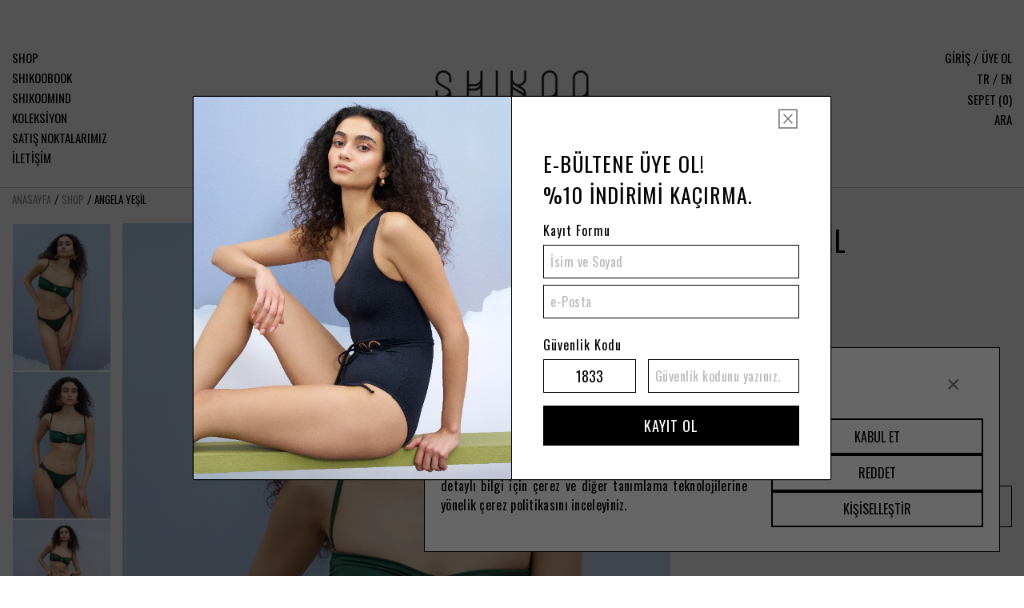

--- FILE ---
content_type: text/html; charset=UTF-8
request_url: https://shikoo.com.tr/detail/kadin/bikini/angela-yesil
body_size: 31076
content:
<!doctype html>
<html lang="tr">
    <head>
    <!-- REQUIRED META TAGS -->
    <meta charset="utf-8">
    <meta name="viewport" content="width=device-width, initial-scale=1, shrink-to-fit=no">
    <meta name="csrf-token" content="j0DtaKxQzHjRmcNKjTwlQAKfLR0FPU0nQxETkAZo" />
    <!-- CSS -->
    <link rel="stylesheet" href="/css/icomoon.css">
    <link rel="stylesheet" href="/css/bootstrap.min.css">
    <link rel="stylesheet" href="/css/bootstrap-select.min.css">
    <link rel="stylesheet" href="/css/OverlayScrollbars.min.css">
    <link rel="stylesheet" href="/css/slick.min.css">
    <link rel="stylesheet" href="/css/slick-theme.min.css">
    <link rel="stylesheet" href="/css/swiper-bundle.min.css">
    <link rel="stylesheet" href="/css/magnific-popup.min.css">
    <link rel="stylesheet" href="/css/style.css?v=120260122">
    <base href="/">
    <meta name="facebook-domain-verification" content="5qr10q0p630jt0btufknsgo6nyuuzw" />
        <script type="application/ld+json">

        {

        "@context": "https://schema.org/",

        "@type": "Product",

        "name": "ANGELA YEŞİL",

        "image": "https://shikoo.com.tr/uploads/2024/2/product/detail-shikoo-swimwear-1007-angela-green-1-65c9db3ebefce.jpg",

        "description": "Ruh güzelliğinizi en doğru şekilde yansıtacak modellerimize göz atınız.",

        "brand": "Van Veen Grab",

        "sku":"",

        "mpn":"",

        "offers": {

        "@type": "Offer",

        "url": "https://shikoo.com.tr/detail/kadin/bikini/angela-yesil",

        "priceCurrency": "TRY",

        "price": "2625",

        "availability": "https://schema.org/OnlineOnly",

        "priceValidUntil":"2026-07-21 15:31:54",

        "itemCondition": "https://schema.org/NewCondition"

        },

        "aggregateRating": {

        "@type": "AggregateRating",

        "ratingValue": "5",

        "bestRating": "5",

        "worstRating": "1",

        "ratingCount": "5"

        }

        }

        </script>
        <meta name="description" content="ANGELA YEŞİL | Kumaş: %80 Poliamid %20 Elastan
Astar: %91 Poliamid %9 Elastan
İtalyan kumaş. Uv ışınlarına karşı koruma. Klora karşı ultra dayanıklı.
Güneş kremi ve yağ karşı dayanıklı.
Dikiş Tekniği: Zigzag
Çıkarılabilir sütyen kap
Fotoğrafta manken 36 beden mayo giyinmiştir.
Üretim yeri İstanbul, Türkiye.
Üretim sürecimizde sürdürülebilir uygulamaları benimseyerek, çevreye zarar verilmemiş ve sigortalı işçi istihdam edilmiştir.

Kullanım Koşulları
Çamaşır makinesinde yıkanmaz.
Ütü yapılmaz.
Güneş yağı, klorlu ve tuzlu suyun kumaşa verdiği zararı azaltmak için kullanım sonrasında soğuk su ile yıkanılarak durulanmalıdır.
Tırtıklı ve pürüzlü yüzeylerde mayo kumaşı hasar görebilir.
Metal aksesuarlar kullanımdan sonra yıkanmalıdır.
Klorlu veya tuzlu su ile bekletilen metal aksesuarlarda oksitlenme meydana gelebilir.">
    
    <!-- GOOGLE FONTS -->
    <link rel="preconnect" href="https://fonts.googleapis.com">
    <link rel="preconnect" href="https://fonts.gstatic.com" crossorigin>
    <link
        href="https://fonts.googleapis.com/css2?family=Oswald:wght@300;400;500;600;700&family=Raleway:ital,wght@0,300;0,400;0,500;0,600;0,700;1,300;1,400;1,500;1,600;1,700&family=Roboto+Condensed:ital,wght@0,300;0,400;0,700;1,300;1,400;1,700&family=Roboto+Mono:ital,wght@0,300;0,400;0,500;0,600;0,700;1,300;1,400;1,500;1,600;1,700&display=swap"
        rel="stylesheet">
    <!-- ADOBE FONTS -->
    <link rel="stylesheet" href="https://use.typekit.net/ezq0nso.css">
    <!-- TITLE -->
    <title>ANGELA YEŞİL | BİKİNİ | SHIKOO</title>
    <noscript>
        <style>
            .separator {
                display: none
            }
        </style>
    </noscript>
    <!-- Meta Pixel Code -->
    <script>
        ! function(f, b, e, v, n, t, s) {
            if (f.fbq) return;
            n = f.fbq = function() {
                n.callMethod ?
                    n.callMethod.apply(n, arguments) : n.queue.push(arguments)
            };
            if (!f._fbq) f._fbq = n;
            n.push = n;
            n.loaded = !0;
            n.version = '2.0';
            n.queue = [];
            t = b.createElement(e);
            t.async = !0;
            t.src = v;
            s = b.getElementsByTagName(e)[0];
            s.parentNode.insertBefore(t, s)
        }(window, document, 'script',
            'https://connect.facebook.net/en_US/fbevents.js');
        fbq('init', '1039448713401897');
        fbq('track', 'PageView');
    </script>
    <noscript><img height="1" width="1" style="display:none"
            src="https://www.facebook.com/tr?id=1039448713401897&ev=PageView&noscript=1" /></noscript>
    <!-- End Meta Pixel Code -->

    <!-- Google tag (gtag.js) -->
    <script async src="https://www.googletagmanager.com/gtag/js?id=G-TF43XFWJKQ"></script>
    <script>
        window.dataLayer = window.dataLayer || [];

        function gtag() {
            dataLayer.push(arguments);
        }
        gtag('consent', 'default', {
      'ad_storage': 'denied',
      'ad_user_data': 'denied',
      'ad_personalization': 'denied',
      'analytics_storage': 'denied',
      'functionality_storage':'denied',
      'personalization_storage':'denied',
      'security_storage':'granted',
      'wait_for_update': 500
    });
        gtag('js', new Date());
        gtag('config', 'G-TF43XFWJKQ');
    </script>
</head>

<body class="preload bg-overlay bg-overlay-2 logged-in">

    <!-- SEPARATOR -->
<div class="separator">
    <h2 class="separator-title"></h2>
</div>
<!-- Cart Menu -->
<div class="cart-menu order-summary">
  <div class="cart-header d-flex align-items-end">
    <div class="d-flex align-items-center justify-content-between">
      <h3>SEPETİM <span class="d-md-none" data-role="cartCount"></span></h3>
      <button class="btn close-cart-menu"></button>
    </div>
  </div>
  <div class="cart-body">
    

  </div>
  <div class="cart-footer d-flex flex-column align-items-center justify-content-center">
    <a href="/sepet" class="btn btn-style btn-block btn-black">SEPETİM</a>
    <a href="/adres_sec" class="btn btn-style btn-block btn-outline">Devam Et</a>
  </div>
</div>
<!-- HEADER -->
<header class="header d-none d-md-block">
    <section class="section-layout">
        <div class="logo text-center">
            <a href="index.html" class="d-inline-block"><img src="img/logo.png" alt="Logo"></a>
        </div>
        <div class="container-fluid">
            <div class="row">
                <div class="col-md-3">
                    <ul class="list-unstyled-left list-unstyled">
                        <li><a href="/shop">SHOP</a></li>
                        <li><a href="/shikoobook">SHIKOOBOOK</a></li>
                        <li><a href="/shikoomind">SHIKOOMIND</a></li>
                        <li>
                            <a data-toggle="collapse" href="#collection" role="button" aria-expanded="false" aria-controls="collection">KOLEKSİYON</a>
                            <div class="collapse" id="collection">
                              <ul class="list-unstyled pl-2">
                                                                <li>
                                  <a href="/collection/31">DAMA GITANO</a>
                                </li>
                                                                <li>
                                  <a href="/collection/30">MARE DI AMAZONAS</a>
                                </li>
                                                                <li>
                                  <a href="/collection/18">STARS</a>
                                </li>
                                                                <li>
                                  <a href="/collection/17">PURPLE COTTON</a>
                                </li>
                                                              </ul>
                            </div>
                        </li>
                        <li><a href="/satis-noktalarimiz">SATIŞ NOKTALARIMIZ</a></li>
                        <li><a href="/bize-ulasin">İLETİŞİM</a></li>
                    </ul>
                </div>
                <div class="col-md-3 offset-md-6">
                    <ul class="list-unstyled-right list-unstyled text-right">
                                                                        <li>
                            <a href="/uyegiris">GİRİŞ</a>
                            <a href="/uyegiris">ÜYE OL</a>
                        </li>
                                                <li>
                            <a href="/currency/tr/tl" class="">TR</a>
                            <a href="/currency/en/euro" class="">EN</a>
                        </li>
                        <li><a href="#" class="cart-menu-desktop">SEPET (<span data-role="cartCount">0</span>)</a></li>
                        
                        <li><a href="#" data-toggle="modal" data-target="#searchModal" role="button"
                                class="text-uppercase">Ara</a></li>
                    </ul>
                </div>
            </div>
        </div>
    </section>
</header>
<!-- TOP-MENU -->
<div class="top-menu mobile-header  d-md-none d-flex align-items-center justify-content-between">
    <ul class="list-inline">
      <li class="list-inline-item"><a href="#"><i class="icon-map-marker"></i> TÜRKİYE</a></li>
      <li class="list-inline-item">
        <a href="/currency/tr/tl" class="active">TR</a>
        <a href="/currency/en/euro" class="">EN</a>
      </li>
    </ul>
        <a href="/uyegiris" style="font-size: 16px;color: #000;letter-spacing: 1px;text-decoration: none;text-transform: uppercase;">GİRİŞ YAP</a>
    
  </div>
<!-- MOBILE-HEADER -->
<header class="mobile-header d-md-none d-flex align-items-center justify-content-between">
    <button type="button" class="btn open-slide-menu"></button>
    <a href="index.html"><img src="img/mobile-logo.png" alt="Logo" class="mobile-logo"></a>
    <a href="/" class="open-cart-menu"><span data-role="cartCount">0</span></a>
</header>
<div class="row d-md-none" style="padding-top:126px;">
        <div class="col-12">
        <a class="back-button position-relative" href="https://shikoo.com.tr">Önceki Sayfa</a>
    </div>
    </div>
<!-- MOBILE SLIDE MENU -->
<nav class="mobile-slide-menu d-flex flex-column align-items-center justify-content-between" style=background-image:url(https://shikoo.com.tr/uploads/koleksiyon/purple-cotton_665d6a1d4b544.jpg)>
    <header class="slide-menu-header align-self-start text-left">
        <button type="button" class="btn btn-close close-slide-menu"></button>
    </header>
    <section class="slide-menu-body d-flex align-items-center justify-content-center">
        <ul class="list-unstyled text-center">
            <li><a href="/shop">SHOP</a></li>
            <li><a href="/shikoobook">SHIKOOBOOK</a></li>
            <li><a href="/shikoomind">SHIKOOMIND</a></li>
            <li>
                <a data-toggle="collapse" href="#collection" role="button" aria-expanded="false" aria-controls="collection">KOLEKSİYON</a>
                <div class="collapse" id="collection">
                  <ul class="list-unstyled">
                                        <li class="mt-2">
                      <a style="font-size: 16px;" href="/collection/31">DAMA GITANO</a>
                    </li>
                                        <li class="mt-2">
                      <a style="font-size: 16px;" href="/collection/30">MARE DI AMAZONAS</a>
                    </li>
                                        <li class="mt-2">
                      <a style="font-size: 16px;" href="/collection/18">STARS</a>
                    </li>
                                        <li class="mt-2">
                      <a style="font-size: 16px;" href="/collection/17">PURPLE COTTON</a>
                    </li>
                                      </ul>
                </div>
            </li>
            <li><a href="/satis-noktalarimiz" class="text-uppercase">SATIŞ NOKTALARIMIZ</a></li>
            <li><a href="/bize-ulasin">İLETİŞİM</a></li>
        </ul>
    </section>
    <footer class="slide-menu-footer">
        <ul class="list-inline">
            <li class="list-inline-item"><a href="#"><i class="icon-instagram-1"></i></a></li>
            <li class="list-inline-item"><a href="#"><i class="icon-facebook-1"></i></a></li>
        </ul>
    </footer>
</nav>
<!-- USER MOBILE MENU -->
<nav class="user-mobile-menu d-flex flex-column align-items-center">
    <header class="slide-menu-header align-self-start text-left">
      <button type="button" class="btn btn-close user-menu-close"></button>
    </header>
    <section class="slide-menu-body d-flex align-items-center justify-content-center">
      <ul class="list-unstyled text-center">
        <li><a class="text-uppercase" href="/bilgilerim">Üye Bilgilerim</a></li>
        <li><a class="text-uppercase" data-div="adreslerim"  href="/bilgilerim#adreslerim">Adres Bilgilerim</a></li>
        <li><a class="text-uppercase"  data-div="favorilerim"  href="/bilgilerim#favorilerim">Favorilerim</a></li>
        <li><a class="text-uppercase" data-div="kuponlarim"  href="/bilgilerim#kuponlarim">Kuponlarım</a></li>
        <li><a class="text-uppercase" href="/cikis">Çıkış</a></li>
      </ul>
    </section>
    <footer class="slide-menu-footer">
      <ul class="list-inline">
        <li class="list-inline-item"><a href="#"><i class="icon-instagram-1"></i></a></li>
        <li class="list-inline-item"><a href="#"><i class="icon-facebook-1"></i></a></li>
      </ul>
    </footer>
  </nav>

        <!-- BREADCRUMB -->
    <section class="breadcrumb-section section-layout d-none d-md-block">
        <div class="container-fluid">
            <nav aria-label="breadcrumb">
                <ol class="breadcrumb">
                    <li class="breadcrumb-item"><a href="index.html" class="text-decoration-none">ANASAYFA</a></li>
                    <li class="breadcrumb-item"><a href="/shop">SHOP</a></li>
                    <li class="breadcrumb-item active" aria-current="page">ANGELA YEŞİL</li>
                </ol>
            </nav>
        </div>
    </section>
    <!-- URUN DETAY -->
    <section class="product-detail-layout section-layout">
        <div class="product-detail">
          <div class="container-fluid">
            <div class="row">
              <div class="col-md-8">
                <div class="product-image product-slider d-flex">
                  <div class="thumbnail-images d-md-block d-none">
                    <div class="slider-nav-thumb">
                                                <div class="item">
                            <img src="https://shikoo.com.tr/uploads/2024/2/product/detail-shikoo-swimwear-1007-angela-green-1-65c9db3ebefce.jpg" alt="ANGELA YEŞİL">
                        </div>
                                                <div class="item">
                            <img src="https://shikoo.com.tr/uploads/2024/2/product/detail-shikoo-swimwear-1007-angela-green-2-65c9db2f2adeb.jpg" alt="ANGELA YEŞİL">
                        </div>
                                                <div class="item">
                            <img src="https://shikoo.com.tr/uploads/2024/2/product/detail-shikoo-swimwear-1007-angela-green-65c9db2f3e69f.jpg" alt="ANGELA YEŞİL">
                        </div>
                                                <div class="item">
                            <img src="https://shikoo.com.tr/uploads/2024/2/product/detail-shikoo-swimwear-1007-angela-green-4-65c9db2f379a1.jpg" alt="ANGELA YEŞİL">
                        </div>
                                                <div class="item">
                            <img src="https://shikoo.com.tr/uploads/2024/2/product/detail-shikoo-swimwear-1007-angela-green-3-65c9db2f31083.jpg" alt="ANGELA YEŞİL">
                        </div>
                                                <div class="item">
                            <img src="https://shikoo.com.tr/uploads/2024/6/product/detail-shikoo-1007-angela-green-dekupe-665ef92bb3bbc.jpg" alt="ANGELA YEŞİL">
                        </div>
                                                <div class="item">
                            <img src="https://shikoo.com.tr/uploads/2024/6/product/detail-shikoo-1007-angela-green-dekupe-back-665ef92bad939.jpg" alt="ANGELA YEŞİL">
                        </div>
                                            </div>
                  </div>
                  <div class="main-image">
                    <div class="slider-for">
                                                <div class="item">
                            <a href="https://shikoo.com.tr/uploads/2024/2/product/detail-shikoo-swimwear-1007-angela-green-1-65c9db3ebefce.jpg" >
                                <img src="https://shikoo.com.tr/uploads/2024/2/product/detail-shikoo-swimwear-1007-angela-green-1-65c9db3ebefce.jpg" alt="ANGELA YEŞİL">
                            </a>
                        </div>
                                                <div class="item">
                            <a href="https://shikoo.com.tr/uploads/2024/2/product/detail-shikoo-swimwear-1007-angela-green-2-65c9db2f2adeb.jpg" >
                                <img src="https://shikoo.com.tr/uploads/2024/2/product/detail-shikoo-swimwear-1007-angela-green-2-65c9db2f2adeb.jpg" alt="ANGELA YEŞİL">
                            </a>
                        </div>
                                                <div class="item">
                            <a href="https://shikoo.com.tr/uploads/2024/2/product/detail-shikoo-swimwear-1007-angela-green-65c9db2f3e69f.jpg" >
                                <img src="https://shikoo.com.tr/uploads/2024/2/product/detail-shikoo-swimwear-1007-angela-green-65c9db2f3e69f.jpg" alt="ANGELA YEŞİL">
                            </a>
                        </div>
                                                <div class="item">
                            <a href="https://shikoo.com.tr/uploads/2024/2/product/detail-shikoo-swimwear-1007-angela-green-4-65c9db2f379a1.jpg" >
                                <img src="https://shikoo.com.tr/uploads/2024/2/product/detail-shikoo-swimwear-1007-angela-green-4-65c9db2f379a1.jpg" alt="ANGELA YEŞİL">
                            </a>
                        </div>
                                                <div class="item">
                            <a href="https://shikoo.com.tr/uploads/2024/2/product/detail-shikoo-swimwear-1007-angela-green-3-65c9db2f31083.jpg" >
                                <img src="https://shikoo.com.tr/uploads/2024/2/product/detail-shikoo-swimwear-1007-angela-green-3-65c9db2f31083.jpg" alt="ANGELA YEŞİL">
                            </a>
                        </div>
                                                <div class="item">
                            <a href="https://shikoo.com.tr/uploads/2024/6/product/detail-shikoo-1007-angela-green-dekupe-665ef92bb3bbc.jpg" >
                                <img src="https://shikoo.com.tr/uploads/2024/6/product/detail-shikoo-1007-angela-green-dekupe-665ef92bb3bbc.jpg" alt="ANGELA YEŞİL">
                            </a>
                        </div>
                                                <div class="item">
                            <a href="https://shikoo.com.tr/uploads/2024/6/product/detail-shikoo-1007-angela-green-dekupe-back-665ef92bad939.jpg" >
                                <img src="https://shikoo.com.tr/uploads/2024/6/product/detail-shikoo-1007-angela-green-dekupe-back-665ef92bad939.jpg" alt="ANGELA YEŞİL">
                            </a>
                        </div>
                                            </div>
                  </div>
                </div>
              </div>
              <div class="col-md-4">
                <div class="product-info">
                  <div class="product-title d-flex flex-column align-items-md-start align-items-center justify-content-between">
                    <h3>ANGELA YEŞİL</h3>
                    <p class="price d-flex align-items-center">2.625,00 ₺ </p>
                  </div>

                  <div class="product-select-options d-flex justify-content-md-start justify-content-center">
                    <div class="select-options-mobile">
                      <div class="input-counter d-inline-flex align-items-center justify-content-between">
                        <div class="btn-container">
                          <button type="button" class="btn btn-decrease"><i class="icon-substract"></i></button>
                        </div>
                        <input type="text" class="form-control" data-name="adet" name="adet" id="3" value="1" aria-label="Amount">
                        <div class="btn-container">
                          <button type="button" class="btn btn-increase"><i class="icon-add"></i></button>
                        </div>
                      </div>
                    </div>
                    <div class="select-options-mobile d-md-none">
                      <div class="custom-dropdown dropdown">
                        <button class="custom-dropdown-toggle dropdown-toggle btn btn-block" type="button" id="dropdownMenuButton-1" data-toggle="dropdown" aria-haspopup="true" aria-expanded="false">
                          <span class="text-uppercase"> Renk</span>
                        </button>
                        <ul class="list-unstyled custom-dropdown-menu dropdown-menu" aria-labelledby="dropdownMenuButton-1">
                                                                                <li><a class="dropdown-item" href="/detail/angela-sari">Sarı</a></li>
                                                                                                        <li><a class="dropdown-item" href="/detail/angela-siyah">Siyah</a></li>
                                                                                                        <li><a class="dropdown-item" href="javascrip:void(0)" style="color:#999">Yeşil</a></li>
                                                  
                        </ul>
                      </div>
                    </div>
                    <div class="select-options-mobile d-md-none">
                      <div class="custom-dropdown dropdown">
                        <button class="custom-checkbox-toggle dropdown-toggle btn btn-block" type="button" id="dropdownMenuButton-4" data-toggle="dropdown" aria-haspopup="true" aria-expanded="false">
                          <span class="text-uppercase">BEDEN <small id="mobilBeden-val"></small></span>
                        </button>
                        <ul class="list-unstyled custom-dropdown-menu custom-checkbox-menu focus-allow dropdown-menu" id="mobilBeden" aria-labelledby="dropdownMenuButton-4">
                                                    <li class="check-radio-list">
                            <div class="custom-control custom-radio">
                              <input type="radio" class="custom-control-input" raw-value="36"   data-collapse="mobilBeden" value="352" name="bedenRaw" id="mdbeden-352">
                              <label class="custom-control-label" for="mdbeden-352"   >36</label>
                            </div>
                          </li>
                                                    <li class="check-radio-list">
                            <div class="custom-control custom-radio">
                              <input type="radio" class="custom-control-input" raw-value="38"   data-collapse="mobilBeden" value="353" name="bedenRaw" id="mdbeden-353">
                              <label class="custom-control-label" for="mdbeden-353"   >38</label>
                            </div>
                          </li>
                                                    <li class="check-radio-list">
                            <div class="custom-control custom-radio">
                              <input type="radio" class="custom-control-input" raw-value="40"   data-collapse="mobilBeden" value="354" name="bedenRaw" id="mdbeden-354">
                              <label class="custom-control-label" for="mdbeden-354"   >40</label>
                            </div>
                          </li>
                                                  </ul>
                      </div>
                    </div>
                  </div>
                  <form class="product-item-form d-md-none" data-role="ajaxForm" action="/sepet/sepeteat" id="sepetForm" method="POST">
                    <input type="hidden" name="stock_model" value="76.1007">
                    <input type="hidden" name="renk" value="365">
                    <input type="hidden" name="beden" value="0">
                    <input type="hidden" data-name="adet" name="adet" value="1">
                    <fieldset data-role="ajaxReturn" class="ajaxReturn mt-3 mt-md-0"   ></fieldset>

                    <div class="product-btn-group d-md-none">
                        <button  type="submit" class="btn btn-style btn-block btn-outline text-uppercase text-uppercase">Sepete Ekle</button>
                        <a href="javascript:void(0)" class="add-favorite" data-fav id="76.1007" data-urun="76.1007"><i class="icon-heart-outline"></i></a>
                    </div>
                </form>


                    <div class="product-detail-actions d-md-block d-none">
                        <a class="btn btn-collapse text-uppercase" data-toggle="collapse" href="#collapseColor-1" role="button" aria-expanded="false" aria-controls="collapseColor-1">
                            Renk
                        </a>
                        <div class="collapse custom-collapse" id="collapseColor-1">
                          <div class="scrollbar">
                            <ul class="list-unstyled">
                                                                                                <li><a href="/detail/angela-sari">Sarı</a></li>
                                                                                                                                <li><a href="/detail/angela-siyah">Siyah</a></li>
                                                                                                                                <li><a href="javascrip:void(0)" style="color:#999">Yeşil</a></li>
                                                                                          </ul>
                          </div>
                        </div>
                      </div>

                  <div class="product-detail-actions d-md-block d-none">
                    <a class="btn btn-collapse text-uppercase" data-toggle="collapse" href="#collapseSize-1" role="button" aria-expanded="false" aria-controls="collapseSize-1">
                        BEDEN <span id="collapseSize-1-val"></span>
                    </a>
                    <div class="collapse custom-collapse" id="collapseSize-1">
                      <div class="scrollbar">
                        <div class="product-select-list">
                                                  <div class="custom-control custom-radio">
                            <input type="radio" name="bedenRaw" raw-value="36" data-collapse="collapseSize-1" id="dbeden-352" value="352" class="custom-control-input">
                            <label class="custom-control-label" for="dbeden-352"   value="352" >36</label>
                          </div>
                                                    <div class="custom-control custom-radio">
                            <input type="radio" name="bedenRaw" raw-value="38" data-collapse="collapseSize-1" id="dbeden-353" value="353" class="custom-control-input">
                            <label class="custom-control-label" for="dbeden-353"   value="353" >38</label>
                          </div>
                                                    <div class="custom-control custom-radio">
                            <input type="radio" name="bedenRaw" raw-value="40" data-collapse="collapseSize-1" id="dbeden-354" value="354" class="custom-control-input">
                            <label class="custom-control-label" for="dbeden-354"   value="354" >40</label>
                          </div>
                                                  </div>
                      </div>
                    </div>
                  </div>
                  <form class="product-item-form  d-none d-md-block" data-role="ajaxForm" action="/sepet/sepeteat" method="POST">
                    <input type="hidden" name="stock_model" value="76.1007">
                    <input type="hidden" name="renk" value="365">
                    <input type="hidden" name="beden" value="0">
                    <input type="hidden" data-name="adet" name="adet" value="1">

                    <fieldset data-role="ajaxReturn" class="ajaxReturn mt-3 mt-md-0"   ></fieldset>
                    <div class="product-btn-group d-none d-md-block">
                        <button  type="submit" class="btn btn-style btn-block btn-outline text-uppercase text-uppercase">Sepete Ekle</button>
                        <a href="javascript:void(0)" class="add-favorite" data-fav id="76.1007" data-urun="76.1007"><i class="icon-heart-outline"></i></a>
                    </div>
                </form>

                  <div class="product-features">
                    <a class="btn btn-collapse" data-toggle="collapse" href="#collapseFeatures" role="button" aria-expanded="false" aria-controls="collapseFeatures">
                      ÜRÜN ÖZELLİKLERİ
                    </a>
                    <div class="collapse custom-collapse" id="collapseFeatures">
                      <div class="collapse-inner">
                        <p>Kumaş: %80 Poliamid %20 Elastan<br />
Astar: %91 Poliamid %9 Elastan<br />
İtalyan kumaş. Uv ışınlarına karşı koruma. Klora karşı ultra dayanıklı.<br />
Güneş kremi ve yağ karşı dayanıklı.<br />
Dikiş Tekniği: Zigzag<br />
Çıkarılabilir sütyen kap<br />
Fotoğrafta manken 36 beden mayo giyinmiştir.<br />
Üretim yeri İstanbul, Türkiye.<br />
Üretim sürecimizde sürdürülebilir uygulamaları benimseyerek, çevreye zarar verilmemiş ve sigortalı işçi istihdam edilmiştir.<br><br><br />
<br />
Kullanım Koşulları<br />
Çamaşır makinesinde yıkanmaz.<br />
Ütü yapılmaz.<br />
Güneş yağı, klorlu ve tuzlu suyun kumaşa verdiği zararı azaltmak için kullanım sonrasında soğuk su ile yıkanılarak durulanmalıdır.<br />
Tırtıklı ve pürüzlü yüzeylerde mayo kumaşı hasar görebilir.<br />
Metal aksesuarlar kullanımdan sonra yıkanmalıdır.<br />
Klorlu veya tuzlu su ile bekletilen metal aksesuarlarda oksitlenme meydana gelebilir.</p>
                      </div>
                    </div>
                  </div>
                  <div class="product-size-chart">
                    <a class="btn btn-collapse" data-toggle="collapse" href="#collapseSizechart" role="button" aria-expanded="false" aria-controls="collapseSizechart">
                      BEDEN TABLOSU
                    </a>
                    <div class="collapse custom-collapse" id="collapseSizechart">
                      <table class="table size-chart-table">
                        <thead>
                          <tr>
                            <th scope="col"></th>
                            <th scope="col">
                              <p>GÖĞÜS</p>
                              <p>(BUST)</p>
                            </th>
                            <th scope="col">
                              <p>BEL</p>
                              <p>(WAIST)</p>
                            </th>
                            <th scope="col">
                              <p>KALÇA</p>
                              <p>(HIP)</p>
                            </th>
                          </tr>
                        <tbody>
                          <tr>
                            <th scope="row">
                              <p>XS</p>
                            </th>
                            <td>
                              <p>81-84</p>
                            </td>
                            <td>
                              <p>60-63</p>
                            </td>
                            <td>
                              <p>90-93</p>
                            </td>
                          </tr>
                          <tr>
                            <th scope="row">
                              <p>S</p>
                            </th>
                            <td>
                              <p>84-88</p>
                            </td>
                            <td>
                              <p>66-70</p>
                            </td>
                            <td>
                              <p>96-100</p>
                            </td>
                          </tr>
                          <tr>
                            <th scope="row">
                              <p>M</p>
                            </th>
                            <td>
                              <p>92-96</p>
                            </td>
                            <td>
                              <p>74-80</p>
                            </td>
                            <td>
                              <p>104-108</p>
                            </td>
                          </tr>
                          <tr>
                            <th scope="row">
                              <p>L</p>
                            </th>
                            <td>
                              <p>100-104</p>
                            </td>
                            <td>
                              <p>84-90</p>
                            </td>
                            <td>
                              <p>114-118</p>
                            </td>
                          </tr>
                        </tbody>
                        </thead>
                      </table>
                    </div>
                  </div>
                  <div class="product-delivery-terms">
                    <a class="btn btn-collapse" data-toggle="collapse" href="#collapseTerms" role="button" aria-expanded="false" aria-controls="collapseTerms">
                      TESLİMAT KOŞULLARI
                    </a>
                    <div class="collapse" id="collapseTerms">
                      <div class="collapse-inner">
                                                <p>Çalışma saatleri dışında ulaşan siparişler takip eden ilk 3 iş gününde kargoya teslim edilir. Bayram ve tatil günlerinde teslimat yapılmamaktadır. Kargo çıkışı için ilgili siparişin ödemesi yapılmış olması gerekir.</p>

                        <p>14 gün iade ve değişim hakkınız bulunmaktadır. Değişim ve iade için üründeki karton etiket çıkartılmamalıdır. Ayrıca, hijyen bantı varsa sökülmemelidir. Etiketi çıkartılmış, hijyen bantı sökülmüş veya kullanılmış ürünler iade edilemez.</p>

                        <p>Değişim ve iade için info@shikoo.com.tr adresine email gönderilmelidir. Paketin gönderildiği kargo firması ile Salezoo Danışmanlık Paz. Tic. A. Ş. anlaşmasını kullanarak geri kargo yapabilirsiniz.</p>

                        <p>Özel üretim veya ön sipariş etiketli ürünlerde teslim süreleri üretim zamanına göre farklılık gösterebilir. Bu tür ürünlerin teslimat bilgileri ve süreleri ürün sayfalarında belirtilmiştir.</p>
                                              </div>
                    </div>
                  </div>
                </div>
              </div>
            </div>
          </div>
        </div>
      </section>

    
    <!-- FOOTER -->
 <footer class="footer">
    <div class="container-fluid">
        <div class="row">
            <div class="order-2 order-md-2 col-lg-6 col-xl-2">
                <h4 class="text-uppercase">İLETİŞİM</h4>
                <ul class="footer-contact-list list-unstyled">
                    <li>
                        <a href="tel:+90(212)244-18-76" style="font-weight: 300;font-family: 'Oswald', sans-serif">0 (212) 244 18 76</a>
                        <p style="font-weight: 300; font-family: 'Oswald', sans-serif;">Asmalı Mescit Mahallesi İstiklal Cad.<br>
                        No: 166 Suriye Pasajı Kat: 1<br>
                        Beyoğlu İstanbul Türkiye
                        </p>

                        <a href="mailto:info@shikoo.com.tr" style="font-weight: 300;font-family: 'Oswald', sans-serif">info@shikoo.com.tr</a>
                    </li>
                </ul>
                <div class="mt-4 d-none d-md-flex" style="font-size: 14px;font-weight: 900;letter-spacing: 1px;color: #000;text-transform: uppercase;margin-bottom: 8px;font-family: 'Raleway', sans-serif">
                    ALTIN ÖRÜMCEK 2.Sİ
                </div>
                <div class="d-none d-md-flex">
                    <a href="/altin-orumcek">
                        <img src="/img/dark-gold-spider-logo.png" style="max-width: 200px;">
                    </a>
                </div>
            </div>
            <div class="order-2 order-md-2 col-lg-6 col-xl-3">
                <nav>
                    <ul class="footer-menu-list list-unstyled">
                                                    <li><a href="/p/mesafeli-satis-sozlesmesi"  class="text-uppercase">MESAFELİ SATIŞ SÖZLEŞMESİ</a></li>
                                                    <li><a href="/p/teslimat-kosullari"  class="text-uppercase">TESLİMAT KOŞULLARI</a></li>
                                                    <li><a href="/p/degisim-ve-iade"  class="text-uppercase">DEĞİŞİM VE İADE</a></li>
                                                    <li><a href="/p/garanti-kosullari"  class="text-uppercase">GARANTİ KOŞULLARI</a></li>
                                                    <li><a href="/p/gizlilik-ve-guvenlik"  class="text-uppercase">GİZLİLİK VE GÜVENLİK</a></li>
                                                    <li><a href="/p/kvkk-aydinlatma-metni"  class="text-uppercase">KVKK AYDINLATMA METNİ</a></li>
                                                
                    </ul>
                </nav>
            </div>
            <div class="order-2 order-md-2 col-lg-6 mt-md-5 mt-xl-0 col-xl-4">
                <div style="margin-bottom: 30px;">
                    <span class="mb-3" style="font-size: 14px;font-weight: 900;letter-spacing: 1px;color: #000;text-transform: uppercase;margin-bottom: 8px;font-family: 'Raleway', sans-serif">
                      UYGULAMAYI İNDİR
                    </span>
                    <div class="d-flex justify-content-start align-items-center mt-2 row row-cols-md-4 row-cols-xl-3 row-cols-3 mx-0" style="max-width: 410px;">
                      <div class="col pr-1 pl-0">
                          <a href="https://apps.apple.com/us/app/shikoo/id6449355664" target="_blank">
                          <img src="/img/apple_store.png" class="img-fluid img">
                          </a>
                      </div>
                      <div class="col px-1 ">
                          <a href="https://play.google.com/store/apps/details?id=com.tr.bi.shikoo" target="_blank">
                              <img src="/img/google_play_store.png" class="img-fluid img">
                          </a>
                      </div>
                      <div class="col px-1 ">
                          <a href="https://appgallery.huawei.com/app/C108320733" target="_blank">
                              <img src="/img/huawei_store.png" class="img-fluid img">
                          </a>
                      </div>
                    </div>
                  </div>
                <div class="d-flex flex-column justify-content-start align-items-start mb-3">
                    <h4>GÜVENLİ ALIŞVERİŞ</h4>
                    <div class="credit-card-icons text-xl-center" style="margin-top: -10px;">
                        <img src="img/icons/mastercard.svg" alt="Mastercard">
                        <img src="img/icons/visa.svg" alt="Visa">
                        <img src="img/icons/iyzico.png" alt="Iyzico">
                    </div>
                </div>
                <div class="justify-content-start justify-content-md-end my-3 d-flex d-md-none">
                    <div id="ETBIS"><div id="7626075075853816"><a href="https://etbis.eticaret.gov.tr/sitedogrulama/7626075075853816" target="_blank"><img style='width:100px; height:120px' src="data:image/jpeg;base64, [base64]/1O3PfkzVn9r3nzqSgn//1PC9hdjvnnvPuvddae+19vmMSlgQeffTRkJWnnnoqWjaG+vr6pE6XLl2a5K2++uphwoQJSX6e3HLLLWm9Xr16JWmfffZZo/ZA27Ztw7hx45L8lsgXX3zRpE2PY445plAyhEMPPTRJ23TTTcP8+fMLqYvkxz/+cZK/++67F1IWyaxZs8IGG2yQ5B999NGF1BB+9atfpddaTLxsSCSW2WzEiPDII49Ey8ZQV1eX1IkRASxYsCDJz5Nbb701rfPVV18laRDCtyXMmzcvyW+JtIQIm2++eSGlsWy55ZZJ/vbbb19IaSwbbbRRkr9MiLDFFluEk046qVn42c9+ljYYI8Lnn3/epM4RRxyR1tlxxx3T9JEjRyZ1PBH22GOPJO+0004Ljz32WDLC0LslH374YZLmcf3116dt3n///UnaVVddlbZJr1Ob3HO2fgxVVVWFKy4ST4TddtstafO4444Lbdq0SdJiRPjud78bnnjiiSbtn3POOUn98847r0ke97jmmmsm9WNEWHXVVcMJJ5yQ/uZycPzxx4dVVlklqW9oTITf/e53hUuUL5WVlWosSoSYjB8/[base64]/h6quvTup48UTwvx3dgzRGPokfBWPo379/Uq62tjaaL8SIsMkmmzR7ipszZ07YcMMN1W5xIlx66aXhoIMOKorhw4cn5WJEmDlzZnLDlPvzn/+cpHnxRGA6UptDhw5N8idPnhzee++9BCNGjEjSihGBEYly//jHP0KrVq2S/O9///tpm88880zalqB790TYd99903yGedI8mNvV5pdffpnU90TYdtttkzx6/iuvvJK08/e//z2ts8466yTluN7bb7+dXks48cQTk3K8A6Ux8ql9IY8IL7/8cnrNGF599dWkXNlEYB5VegzS8GNEmDJlSjqM/+Y3v0nSvHgieKhXxGTq1KnJXEg5P+RKIF/r1q2btKmXFhOUT6wRyvn7jL0Ajz59+iTl0Bti+dwL8tJLLzXJQ/uPyTbbbJPkozNJOnXq1KT+YYcdVsiNE8EryjHcfvvtSbmyiXDAAQeklWPo169fUi5GBF7a2muvnaT9+te/TjR3MHv27CTfE2GNNdZIehugLZUV6LXIjBkzws4775yUu+CCC5I0ZMyYMUk59IoYEWQ+8sOzbfNCd9ppp6RNrwMccsghTdrxoEdTP/aiISv3hFBOv01A+eX3Z+9lu+22S+p785F7Io1nxXxOfZRKSYwIf/[base64]/vSnRi+qc+fOSb4ngtfGf/jDHyZpOE+oC7p3717IXSQM6SihYOutt07bj+Giiy5KyjGkZvMwHblPtSXECOnBc+LesMWzeXlEQCFeYYUVmtQTPBFee+215DpXXHFFoixnZZkQYf/9908rx1CKCF7QUpXvRwSleSJonvzpT39aSIkL11H9bwMM0wiEzOYx7OcRITalCFgs5UqMCH/[base64]//8tE08qKS9+OKLaZ0XXnghqVNMYkQYO3Zso/vJQotsJYnQsWPHpFBzhAel+jEi5MkNN9yQ1o/Z/H4eZhWuuRLTIRilSokeMM4uCUOq6osIefKvf/0rrfPWW28VUhfJ3/72tzSf6RLxnsU777wzSSsmus+Wupi1kGVoTAS8YjEWlcKDDz6oxlIiYOLU1NQk+djIEo0y+NMlnghyUuE7UPv4DOgde+21V/jkk0+atMkDJA2rAHMNYY5WfR4W9T0huGeE++TBU86TUAoudjsmG3Lbbbel9WMjgnra119/nbb50EMPpb378ccfT9L8faKYqk2eF+I7Fp5JhDZZmaX+4MGDkzRERPje974XunXrlt5LOcAr6tzrjYmwuBAR8CPI385qnGS//fZL0mCwHkaMCB9//HGaxjI2wlDWrl27JO3YY49N0hAUS9Jgt2zsG2+8Ma0vXcY/YBEBwuHQIu2oo45K0pByieB1BHo3gldxrbXWStJ8m7/4xS+SNBakNHWUSwRGQrnX/fqFiLAEsGSJcO+99yY36P0I3nWrh8GQW4oIzK1K08Og9+kBM11ItC6Aq1hEwEml+jENX0RAZ5EZe/DBBydpiIiAfiHBNav6Gj18m371Uebhz3/+80JKSEY00jAvyyUCo4hEq6Qs+0vQm1R2MdFABNnPiwt58VAGWeEjjRctn4CWhH/wgx+UJAJOF7WpYJVii04oV5R7+OGH0zZ5mKrPkjTXZmTSdUQEFCxWNymHoioRERiBLr744qS+9zegbJLm9ZcDDzww/Z2MHpR7/fXXCy02LAaRxnTBUI/wt+rHiIAvp1SbLG6RtgTQQIRCu0tF0Hz1wwRPhOuuuy5Nl28iJhBBw/hvf/vbQmq+uDX3FJCmlPzyl79sUueSSy4p5IZES8/me2g6yRNeguqoEzF/+7YErdMsDbF3kU8EXhg/LAu9yGL5kpjN74mAeSh/O72fut6fLoEIKEWUO/nkkwupDQpf9toexAJSxztxGAViZQVNYR4sy0tY/Mq2qTUVRhEirWLtZgERqAMwKUnzS9sCrnDWRJorsWej0chLWURgPtTKmYe0165duzbJY/GImAIkjwjoE1qBw5tJfa8MSvgBzPeUI8JJgu8je32Pf//730kdb8oxxcTKCi6EK4UnAi+aNv3qI/4Q0lBOcQrF2s2CaYs6gKmFNAWperSUCCiT2Wt6vUNSFhGYt3VDHlLCYt41oJcVIwKac0z0EHA1lyuyRIoBhQ7BvIrllwu/[base64]/z9AK9n4b/IthVbzU2JYJIUikUTFRMpTD/5yU8KKXHxRGD0QBhalebBEJkVQrjI44X4KUEiInhTryWCNq77wI+BcD3mb6Vnga4g+f3vf5+mY+pmRUvbDM+lJC94FUVWwnSSzec+JC0mgneA5In81H7ZNCbPP/98ehMKQ8cfrjQPhbN7OfPMM5M87yfwIluaeX9xxBMWvQJhTUNpMbBsLjn11FPTdK3DeFEUMxtcUNqKSR4R/DuKTYuYthLiKLP5jFxZSYnAQwBorBIqxOLhhQceeCCpA8Ni+QJml9rHXUzaWWedlabxw3STxOOR7yObRQScNIxYvm3AGgDtYJ9jTWTzBbyNEoZ00mhbUxhTiO7pwgsvTPIJ73/yySfT9CwYiiU9evRI0nAsdezYMamvaGnEEyG204l9F9Tx+xr8nhHBB6+y4Ec5noFGLl4+7QAcfGpLkKeVe2DRi3I26hZXFunpZBWDei9WQyxf8F5ALW2vt956hZSQKC/ZOsQRSs4+++wm+R4axtkOF8sXCDaRaLoBsdgBDbktHWUUTU07kjwiyNnmdzpBSNI8YtM3I1C2HNBLjwl+CWcdNSYCHkGGQ5AXjyClhOEe1y+IbRbhxtWmhrJinkUBvUN16OXZ/BVXXDG9poZxzFxp6yuvvHKaL+AtlDAiUc7vfUQR1TXVE3lp5Cu9FDQdsC4A6bgmoWaSPCLE9j5istIOsZUiFyZh9tpMJ3QuynrTF+cUwlSksrpP/m2yDJ3kmDz33HPJRUEpJQmICFwEnwFgmMmW46WpTfng84jAtVUnRi40eF1TD9UTgZ6kfEHR0EiMCLhrs/fJw8ebqfRS0OIYv4tFN67pTb6WEAFS0Q4+BJxp5HNv2Wujq/A7KHvzzTcn5YCIgHWhskzpSEkiMIcUMnIRU+wUdZsHNnuUIkIeCJHPip8aWHQqJTEi0AlUvyXQglsx0XQDsWIiDb+Y8o0vwV/Pw/[base64]/cDFKPQpk2bZEohjcho1cOTR36MCCilLHRRB/3GXw+wUIXbl/ytttoqfcCcuUA+Q7bug8AV0nCFY30hmKZqSyNPHhFYvVSbvNRsm15iRKB9XZOpknb8dj6mVdJQXnUCTUqE5K+MeN+74FfgWiKK0kEDjols6WKx/Vgg/n6KwZ+PoL0SrHNIRAQPf+aCBGdTthzQ0O+9gAp2yZM8InjkxU0ogMaPXF6Y2sj3wa04ydR+WURgAcgvXwJW4LRsKhOI4VppMtH8krGHiMCNMQ2Qxpwp0U4nP/dKeCnq/THQu2mX+2S60TWJaSTN76AWEZhu6E3kM0qpjoCzjCmHfGx0XUubYN98880kDzB1ZOtLEfVSjAiYcrTjdS89b7yecq+jK6h9vSP0CoJ4ScNXINEytCf5H//4x6RtzHJWZAttFSdCLKiBaCIeONDeAzx7StNaN3Y0LFW6oJU8/[base64]/UcehOBH++c9/+uDGBDwMBVNq2OPGlYYpSDn+lbOCXq78GCCShHUH0lDGsuKJwLyfbQf9JXafkELpAi+QdhgeGZFIY1FKdfB9kM8oQ49CWOBRvk4/8Ro+vVP5Ai9NouBVNrTKA4reorKMOOR7p5yCV/0mWML5VEdBN0R5KUjXB+FKUFr12/[base64]/Y6ORj/qkOeyNJwx3LGgBp2miDiAj4/1WHqRTBvczqJWk+BJ4plDbZA4mCRn0UatXHD0Iay9CUA/I98NKw/SnHsC5heFf9GDR1lE0Ek7SggHcvKzGFycM7nDSPxgBJYkSI1dHxelgiLC+TduSRRyZpXoh6EhE8tLmUB5vNQyuXeGWRPZYI5FOaDwHDmlC6gPmIEKamtJiyiCfT18sCkmUFkxHFlnw/hcXC7j2YEhAfuOsJ7RT6xkRA86YHAEYEFi08IILy9VIwwZQG2yiHSakRwQPvHOVYPYwRARc3+SxTq44WmHgYPFjy/[base64]/RS6wKeCHngSL5SojMZWtloKMsv9SyaJJl+9TGm3Hgi6Mb8aplfJImBHlGO4ABRRE3Mx+6F4RtXKVAdDzlTMAOV5gNDZlgPnmajzVzndJltZada2gybR/Nksk1ZtMmcW0p0n96TqogwYhnyOkm5i3wsd5cS70fQcnlKBOx3gC2NZwrI7GLeVj5Tg/JZECEN+1dp2lDBtIEvQfUE7GGVFXwA6LKUmfYCx331VZg6alSYNnp0mDpiRJg4ZEiC6SNHhpmjR4WZljfF/gZTC5hWwHSrO7vEETnNEUYolNas4JvgGdGLZfPjbMs+V6ZK6UcokBL0luzzZkeW6qF4kmbkaSBCoV6jZVPBD48+dkDDitdIhWJRODqSxsN7Fpe20AM/feGFcJdZJ5023TScbwpYpzXahctMn7nacH271cPNhj9b+l9Xbxv+brjf8LDpQY+1XS08aXjOXsg/V1s1vLzqKuENq/NR+/ahnz3c+ZG9DOUKFk2MCP54PSHmtmY0EhHwmkpivgnpMogLA2xMBH/wlYBCxLAK8EopnTmNNCKE5LNm3iEPRREHT1YUFFpsrWFpyr+fey6cbyPW0Xb9Ewxn2r2eu+KK4YIVVwidVlghXG64eoXlw/WGW+y+/rx86/BXw98N99tDfrh1q/C44Rmr93yr5cKLhleX+054zdoCn++8U5jTwhECPUhBuF68l1HPy+8L1VpCsbUGFMHs85bVAHlwmBXS84mAXxxXK9C2dMCcRZo/Yhetn7w8IhRbfVwaMsfmwdtPPikcYteFBKdZTz7T8Ht7cH8wXLRKm3CJ2fBXGq5ts3K40XCbTW13rrxSuNtwr+FB6zmPrrRi+IfhWSPPC0aelwyvGd605/Oukecta7vqF4sO22iOYHJqvvYiIuBjwJznefkVTby2vINiq48iAtOJ3hG6CoLVxhpFIb0xEVj/5s/mgItJWPBQuta6vWj9nFFmWcgsU/g6mYl0gF3zWHuYJ5plsbSI0NlGi/ftOhPLtIzKEa98xzoWZip5xeIRdG5U3qbiVFks/J3MU1gLxeAdKXwngTRYqQ2YDEukYSqJeSyfKl9uVB/OzqqbDzVfUoJlcOURR4Td7XqH2RD+a/v3GMPxhpMNpxvOMpxnuMDwJ8MVhmsMNxpuNdxhuMtwr+FBw6OGJw3PGP5laEQEA0To5w7NLlcIQ9OLZgFJzwsXNM8TJ1KMCLEIJS8omdTnXwm+BdrGaypLpwkR8sQv7+qMY0xCpfllaEnMteuJQJt+h++Skp7WM0/cZptw3m67hgt23y1cvNtu4VLDlYZrDNcbbjLcZvl37rpruNtwz667hPsND9so9/[base64]/kyxc+HV4d8stwuv2uxoRYcMNwsJmmpIsSGkPZowIvGTtQfCI7WuAUNlyHmww5h3gKlAEd0oEk/TiAmYhgjaqtJaYen4HEQs/CPOd0kAstu8/XTDd3rYX4InA1NDDFLNvnJeyueIXiLSQxTpLG1Nm/TPzwAyU+GMAY4gtbZckAl4tTBFi6VhKBhCBtOaARSO1SZQOaRCCBS7aZGlZ8XjNka9NxwDfhsw15bbqwgvDS/ab3rTpQUTobH/3Oqrpymie4OiS29s/b0Ux5601MDKw+sqzpccrnRVLtSUo2hodDcW08J6KEwGXJgsiRONg6wN0BC2ylAu/Z09tYj1wA7TJVrHYkT1euOlun38e7rnjjnDeKSeHo/fbLxy+xx7hCLOfjzPr5aR99wmn7LNPON1wpuGsffYO5xrOt7wLDZ323itcutde4QrDNXvtGa433LTnnuE2w52Guwz3GO7f8yfhYcNjNl09+ZMO4RnD84YXO3QIr3TYI7xueMfKvfb9zcML9ntes5efKovLtw7vWdqoZ54p3HX5wjCtpW8cRHreWmfJI0KrVos26/qRg/A6tZVtk38xK6ljdYsTQSB+T5IXj1AuslvJNGXE5GmzRPY37X49e+BrWt31DJu0Wi5sYUraVoZt7SFsb3//aLnlwi6GPQx7mrm4rwH/wcGGQw1HGHAoHWeQ+fg7w7kGmY+XG6423GDw5uM9hgcMMh+fNWT9CO9YWtcddmi2ooigZOctyJW76ORBxHQxwYGFV7FQtoEIrIFnobVynBISTwRs21g9wHq9/Ni8dKWL1ThAMDXxZGI+Snv1MnHihHD0YYeFla38WvayN2vbNmzRrl3Yqt3qYVvD9jbs/cjQ3rDb6m1DB8vf27C/4cC2q4WDDYfaCHSE4ejVVg2/tZFpaTmU3rR77GzXmVLmXsOssGuMRTyeB3smJJzCQhpThLy66AP+WWdBQKzeEVM59T38iSms81Dn5JNPbiBCkpMRHBFkeS+gJ0LspBEvCivr6I7+l2fRwweZSHC5/tSG9OUtfyN7+ZsYNjf8pxGBtQZ7gqHzxhuHiYXvMbRUFIzjT3aJxXfkbVRmV3i2jgcdLyupslj4u5HoC6vEtUk8EUodl4tpqa+8+Yjj2Lb5GBE6mSJG3vfsBW9gL3Yjw6aGzQ1b2gve2rCdveAdDDsZdrEXvbu95D0N+xp+ai/6IMMv7UUfbjjKXjYu5hMMp9qL7mg42172eYYL7UX/yV70FYZr7EXfYLjVXvYd9qLvMtxjeMB6/SM2/D9heNruC88i08Or1m6VEX326NKdohzRd6R8qFosviNvU3HeN50Iac9KSgR81lnI2+U/[base64]/REYOinHGc4oGQingiE1/lnDWJ6Q0nzkbi2rMSIwMtXmhwgnggezHlZ4Wa9sogZ9IVZCJV2/cqKihRVDtUF1BhqC6groJehdwH1hj4F9DX0M/Q3DDAMNAwyDK7oEb60+/rKMMQw1DDMMNwwooBRoHv3MNbuacYSCkbxAgn0qR9iLPW8ZD4i2oPgiaC9EuhjsgY8EUp9WddLSgQsA+C+6JFEzbBU7BW5GBFwgKi+QrqLEYF1d9r0YGqQF/N/Vdi6JqvBexaJ/+AZ8XxQsEnzRGBnM88dQsgPETsxxQvOPNpkFNYokhIBLxlgE6sawTYl6sUvYcaIYI0kdQH/jxQjgtr0IAo6T/H8/114bnp2ngj+eSnNE4FdWHr2kjwiEMpGe/h3dPhGSoTkL5PY8THELEr8p+Ty3MKl9jV4tLE5/[base64]/w4GGXxgOMxCccqyBmMVTDGcYfm/4g+Eiw6WGKw3XGW423G74i+FvhvsNDxueMDxleN7wouEVwxsGPIusNfzb8LHhU0NXQw9DT0N1Ab0NU59/rnC3TcUHA/v4jpZ4FgXvyfWizmpoTAS/wUWCLqD8lsB/5c2PKALH4ZT6cmpL5NO33wp72zyIi3lZeBa16PSRoYvhMzNFu5oZ2sNQaahe7juhyu6ln72Qmd27Fe4yLiw66dkovgNF0O1TbDbYB5mVknsfUfC0gVKmHhUw70Ds7CFiFpWP25k0hjEWPEjzsQYiAuvn/GDyCUqRxrsk5fO33grHbrZ52M+ux1rDb+zlnmgvfpkRoXWr0N2uCyoNQ089JcyPfGZAQofhuSvOEGAyksZ5VrHDNVAMeYa4pWP5TAnks+qr90pYAFKSCB6xnTf++BgBV7REUbesaMVERPDrF0tTpkyaFJ6xez6v/c7hGHvpTA3ZhSfFLV5oUNzitQbiFm8z3Gm423Cf4SHD4wamhucMxC1qanjbQMyipobPDD3XWisMOvbYMM055YoJncM/13IgZx8+BLdHIQVmIuJPYUEnQHJHBHo40CZYvyfPm48CZSkHdMAEIwKBLaR5r6GI4GMWcSDFQrmXpCy0aw3t2zd8bj3jvQcfDB+aZv2R4RPDp4bPDF8Yuj38UOhh6PnQQ6HKUG2oNfQy1Bv6GvobBjz0YBhk+NLwlbU31DDMMMIw8oEHwihra7L9/rn228oRbHuOu+NZytXsgRmJkki+37TCB795xmy114jgN8HinyAf/43qlLUtPrYJFoeFJEaEPMR0BE8EGKovq/6vCgG+ikdgKM8+Q5Q6bQ8gYCib7+E3wcaOSCyLCN5q0DlDPma+JUTADy7RV1vxYEpgNT/+25ZhpqtMcKNXMVm4YEEYX1kVZkZOQm2p4MjTM2CZOPsMMbGlR9H7s/keeBsldOJsvojAKKyjDQwNRNCmSL8JFn2ANGxNpbHIobIxsOOm0HAKAiYlfLWVciw0qU1Cq3QyyLchbIa9/5BDEvPxKlMcu9x5RyGnqUwfMSK8Yb+RFciX1lgjDHH2+eIIwaR4DHke+G30PLWWQAAJijr5nCGp/Bi8bsf0Tpo/Uk9EwL3MknWhXgMRkhwTvwlWVgMvSWl5wavnnHNOWlaI+SZ88Cr+9G9T3rzh+nCm3ccVZg3gQyBCaVSR0LlPTj8t8SW8YCYhoWqvt20bZi8BHwgvTM/Dbzom6lvpAg6j5grR5aofC5Fv4mJmCVQV2AkDa/x3H2NEYK6nHOjYsaM2VabwB1DgE6ccw58O38z7tsLSlgeP/HViNSTm4yorJ1ZDTZGe/soO24d/WH5iPhoZCF4dV/hy3eKIJ4I/b8JvghX8WoOeZzFID/NOKkzObDmbdooTgU0obLD0Hq0YEfyXYHGAFDZVpvDDPtNEtk3iFb7NqeE1IyKxiwSmXNVquXCV/f+IIjrLv210e8TyGRH+af++ZlPJktAVWkoEbYItBgUFeyJgGWbLbbbZZo2JUOwcIiFGBP8lWOa6UoJDw7cHsH+XtGexOTLNtPG79t03CWC9rHXr8MF1xae/KWaPv2JDN36Ef7VZOQwyc3FJiCeCP7IPC8A/K+CJEDu70UPTu98rUQQNRCC4BKCMFDLSr7YqZA14IhBIQR1WuygHUDxIYzNtzFvIiSmU84dAoRHjS/g2hSF2oBF6VH3+9w3mz5oVRtlvn1o4rW1JiCcCzja9D+1t9PBEwIrjeWLq42vIlsWHgAwYMCB9RwKfNGhiNZg0agDAIoQ1a6V5Imh4Z8uaRB/BZP6PbYuXMAJIR4AIsS+n/i8JZ0nqGefBE0HCHpHYJwxEhGLipujiRGBeQeitSvNE0FfH/MHUhEarrA+WyAo6gYjAvxylD/sFPrxRSlinUNmW7KTGgUNdfwwNax5qU8Bka4mw5sKw7RHbtwABuE5syiyGGBGIQ4yV1RmTMcGhRCcslC1OBNbCCYLw69ueCJxByJDGmTyUA/gcSEPpxEup9Cz48f5aWbA0Hasn4D5VWc4tLCXY5dn6ftcQh3eSJmdXFnhGs/X1pXwv/GbyOI8aJxlmmkdso68/k0rAhcwzBLGPnMWIQIAJi0nU4R5UlgM5+TvWseioEJE6Tz/9dHEixBBTFhl+lK/[base64]/1VvsBv1LP3RNAmWBa0VNZ/M1NSkgg6H8FLsWXorOQRodjHvST++wL4NrKSp2WzQ0giIqCQSjidlDT/[base64]/uNPTPFEkC7jPYtadGJUo5MV2m0gQpJThngiyAnko24VY8eJaiJCR7cJVkKwqup4xE5Sj8F/qFQP2H8A1IuIkAffe0UUD84eksSisX2gqcjpiRAL3MWBJ1HACccYS2KLeH7RidPrSIMQzSUCelST4NUkpwzxRNBQFjtVDa251Gd3GDnkR/CQbzyPCH7u1UsrNt3oIxt58Ceaxk6m90cFx9r0w7iOFPBEYGrK1vHH3mk3tCdCbK0BQkkU6INC2FwiRANTtOkyD1gN2kyJ8kMaPV5pMJw0frRCp/wmWAVfeCKgBau+tGxPBNbSyUMvkDXBg1abKI7ko+DhOlW6IGuA5V1dJ7Y93xOB+1RZATetRERgF5jyWTLmenwDQYqjJ0Jem+hFpDHCSkQE2sNPQL6P5mLuJ43nJZN1sYhgkhYsBe9HUI/3yiKri9k6HnL+8ACUxiiTFa8sModJvIknKBDDe0Bj8B5Q/0FvAZ2nXFGksW8z1ntjB2g3R9QmJrR2JeWJt0S06OSnb38od1EXMwoXzgcghcfDE4FhiXI4OLShFW2dNOZQOZR8m4q6xcvGnEgaDJaw4ZZ2iMtTHbbhIYwWkI60dd1mXXoEQl2GV9XLwusVxEBk8/0wjQ7DfeBB1Jq+F4Zn6jBf67fHOgEjj/LzoKHdi4jAXB47cCx2nyii+k2aatG9lIalQh1iQrSx1tCYCGjdaJMgNqd5IqgcZiYvHfAVE9LwEUhZJGZRZf1DVZr3wmFj0w5zdKk6/uxGEQFRfgz+Ovx/[base64]/m6wB9tg5KoeyoX/ighrJJs+/pqq/8SrBd+G/n+K7gesT2lCmTF5Y6uRP1OnTo1EKFQJvoFF49yA03xq+POpI4PZ48JL1/ta7++F7R55cdiHGJfOvPzvQ+Li0EPy28CETjBTESgk2TzPfI+QhYTnEixtoSYZzEm6E+x+t4CkUA48tAB3XTSmAho6PxZDLGDr2JCL5Op5ze4xMQvxXpzSqKTxbhxRpqsYLKpvuA/CVzKoYQiq3MeYmdDQCIRgYNBs/keMR9+nvjT7mPQVJsn6A8xHSWmd3BQBnl4VfXbSxKBH4bt6+FjC7EWtLEyC+LuGJ6pk3fgticCn8KjvvdGohHTDo4rej/5PvJ5aRABNy/XJIJbChfmqZ6D/96joA2r/PbYtxVi4tsU/MikNokCiwX46kuwTEtMXdTXOgpgiiPfQxZXq1atkmdTSC9OhLxtaHizVDaGciUWnOHX5CVovMpHkZX4mErBf/IOkymbL3gisISudAJyS0ne96YXJxgXky/WZmw0lAcUq0Liz75uBooTgWEJj5SHn8PxmhHgGgM9F0dPtn4MfH5O9eS74Kxm5asnYIngu6Ccj7jBxFJ9wQ+pTE2kxV6eJwJH3Kk+Spi/[base64]/IaDQMuVkRdv7i8Fv9Zco2AXozENC0pUmfwcWFaYbaTErjLMRVScP2kGNcq61HUzNrPhTWGLPMyUCi0WARRtVEPyXYGORuOyrU32BJVsN8x7s1FVbsTZFBLlCgdykLJLw4GgfMzcrKGgQlXx/sLUEL2D2fggB5yvw/t4B/oNsWTytuifsdsr5D4cTO0ke8QLY5uRriRzgBSSN3UkoaqQxLOuaAotwqpMH36Y8hXxWQW1p6mHKUB0tOnlJiWCSFswi73QTXLyxejFoNayYaGpAC84KypJMJHpsVuiluk5sePQLWS2Bd6ZJAfUbVr2ox3/bgAAI1oTSsIiykhKBYaUYiv1YCUphrJ4uDPuVBmmI1ysGKTVYAkrTGgCeNa14ogD6eoAhVb2CJeFsPvepe6Kcv9cs1GMhntL8kKtl6A4dOjS5Dkoh/gfqeELw/[base64]/tuTWnllFMFEI9+fdK7rsydC1xEgEYdYUYffq2sSgEMaU5SGZPQa0kBsUYm1Btpkx5OinvxOJ+Z+takp1EcolQKdCica9d955518ZbE5kM3fnNVHL6XcwczXTENInpnro55ipBERePhtCtYN2/AksSV4/zl+tYkuE5MYoQWeC/MzwlFFSvdR0jHR1OeJgFJNGtOwFpDKJUIGS5YIjz76aHIzKExSdHx0cJ7E/[base64]/ZPWZBOsP5qtXPFeKxEhT4iZUx0cHxKFdHtoP6UXH6om0EtLiY8myrtP7wgSPBEkvMhsOeD3XkqwnsjLu8+YoHxqavCxlzHBT+DvBfgAY543aYzYImSqLJokmeyekWjTZjFIM2Z/nerrAaMMwfBYPcAwKOeQX2tguRXzxiMW8MEOnWw55m0CV2jfvwj0FdLoxbpPbGl/[base64]/[base64]/[base64]/[base64]/wYmHv9fQH2bqh9PHqk4QvhZWfry4EGlObncxRQ0nzv1TugM9FJyG9V8CcA/l9tKS0G/9s9XJnGRGjJSaP+oKYYEfyGjdgBXZ4I0ju8+C1vQkuI4BGLefSexxjonVnxEcf+QHLX00rCK8pSQJk+Y+KDS5YCGhMBVhIX3xzQY1U/RgS/LoCykhVPhNjHwllypuewoiiv2eISAR0j+zvygkYxP1VWCiYLasrHE0seS8sxqwFFl99BsIl6Nean2tSiEj1faQJtesWPdsqB3NKQKJvHmoO7z8ZEWFyw6pYVpgblx0YEvyYvZ0cxkScstrEWz2K5RFhcMAoiZRx/n0KKHX6GUvN5HvI2FXuRcl5MWYR0hXZfMSSSXmhxoMO0vBBzqHz0iaz4zaWxTbASHCoKf4sFuxC6vayIIIuJ/Yax/BjkLcUMXBwi5K0+elFoIOdMZwXdw1kNrxsS2dmwpWHjxYENjxubEtkINsen+db7m+RvscUWab7Z303yBdOm03Igm9+lS5dG+UsTzz//fHLN++67L5ofw5VXXpnUMe0/mt8c+N9dCqXqmDnq89saGsQyDzVc8n/4n8QVhhtEhA8Ko8aylSqbbyNbyP5Plr2ICC8X/l5mMmPEiPDFSquE6h/vEvXpL1tp8Iv8L8u3RoSvTWEZ/tDDYeyrr5X9GrLlvmnGCyy3bHPaXFLCN6LGmTk6KxLdVEr4xtTEioowsaY2LFzQ1LXdHEmJMM9uZvB114Wht94Wht5ya4ovr742TO/bL8wYOiwMvub6MOzmW8JQcAvlAH9buSuvDpO6dgtzJk0KQ268KQy+8KLQ74yOof8ZZ4YhV1wVxr35dvCxO3PGjgtD7/57GPbY42G+i0SaN21aGPHEk2HQ+ReE/medFYZcc10Y3/nD8PXXDT90kmnr/[base64]/s3yo2GDjMKVq6X6netaYMWH4/Q+EEUY4L4NOOS1UL79SGPlswxa/cmVmv76hzu67V/vdwjwXktYSSYmw4L33QnUbe1lHHRum1/UKM6prEkzr2TPMmzwlzDfGTenaPUyr6Bkmf/xJqP9x+1CzyffD6H+9bGUqw5Qvuia9fLL12Oo1vxvqDz4kzJ03LyyYNz95wH12/0moXKFNGP3PhocwvVd9qLEfUbv7nmHOrIYjZvt3PNMeyMph0O/PS0ahWSNHhYmdPwjjDAh9tc8BB4U6I8aCBQ1BJeUKRKg/9viEkGPffidJm/T5F6F63Q0MG4aJH5d7ZmN2xMgfQVRixFPPJB2m/wWNz5oYeOrpoWrFNmHkc88XUsqTmf37h9qNNg11u+y+ZIlQZS9qwJlnF7KKCwsivXftECo32ixMG9pwUrtk0uefh6o1jAi/XLR7CPmq0yWh0nr30L81nNoxvTdE2CQhwty5c8ICG/prd+8QamyUmd5v0RYzLzMHDw7dbTQa+fAid/ZcI+l4m3bGWG+abPNlsdeSkMiIUGlEGP9JF5tfZ4a6XfcI1SutGkY8/EhDoYLY80hGp/FvvJm0O8GIyHysvAnde4SxH3wYZo4aZe02XJH/TrIONLZz5zBj+PAwf+asMNY6zISKyvC11UEPGHjJ5aF2tTVC35PPCOMtb2rhdw489YxGRJgzeVIY+9HHYUJlZdo+stD+f1KXz8KY514I02pqwsxBg0OddcaECIVDzSdZ+pgPPwqzJkxIavK12jHvdw5zJk4MC+bPC6NeejFMs+e4qNUGaUyEFVcJ/U8/MynkkRVGh9677BGqjAh+vkUmmdLTQITD7cYbeuIUU2Z67bhzUn56wTPXQITCiDB7ll3nm1B/6K9C7SqrhwEdzw6zRzU9lGrMm2+GXkceExYUDqke/867oXqb7UOPNdYOFeutH3rYNNX/nPPCAiNWVvgdEKHaiDT2k0/ClzbFVK+8ahhsLycrw598OnRbdfVQYaQETGFMWTMGFIJMz/1DQ8+2a0nmTp0Sqnb8cehmZSdVViW/r0cbm/o67Jk8g94dfxd6Wkfrt/UPQ92Gm4bPrX69EQDJEmGikaS7la2yay4orPTOGTc+9Dn6t6HK7r+H5XW3++p31G9Cn622Swg9r/BMeh/8S7u35cOowqg3+pln7Fqtwpd/vjP0P/7E8Jldd9jjizYXS1IizDci1NhcXm8vrI+9RHp0vTXay/6dNaxxr29MhMZrBBCh5nsbhd7b7hDqD/pF6L3fgaF2w81C7TY/TBQ9iR8R5sxsYPME6wXVG28eaoyQddvtaC/psjC1sBgFUb4uxBgiTB2VNqT3tmliqvWC2cb8r+zl9vxO6zDinshZQQaIUMe9HX9S6L3+xqHOSDRnYkPQh5dJPSrC8PvuD7O+/DLMselp2I03hyqbw/vZXI5MtRdd893vhbod29uI1LBLaYK9vGojYt+f/jy51lSbLmvXWsd+/0/DfBvt6AwDz/tjqG23Vuh73Immd70aJls7yEDTnTwRJps+VtvOOtPPfpGMArTXz5TuKtPh+tiUO/6d98K4l14JdaZ/1a+7fqjbrUNKhP6H/zpUmx439r0GHWrCy6+G2u+unzz/2m13TEZ8LI2spERgRKhZe71QbxV6t9899Np519D7R6bs7bxbMiR7KYsI2/0o9D38yNDnkEOTm6jbeLMw6MILw7ypDUfFNSJCYVhDptjD4UHVrL9JqGq9ol1j0zDy0aYLWl9ednno2XqlMMbMT3ocw+/0wV+GWmuzz4E/N/O0sW+Ch1n/2xOMABsZGYwEW25tD2i9MOTW2xsKpNLQA5FZY8aaXtQtjHjkkaQX97IheMHs2UmJPoceEararB7Gvt7w+YEh199gU1/rMPwvdyV/T7Hpo8YU3l77HxDmz2+4l1HPvxAql1shDLxq0RI0MvC0xjoCRKhZw0j080OSa82waYVnVbfF1mGGkVPClMVU2jAiFI4TPuJIGzXsvgpEGG/PB8W+1/e3ClNqG76Sgyz6lQ3SiAhVK9nUYKxfiJI3Z67B5m7DN5lNG2VNDYcenrwgLjjTRpS+9nelDVmYmUijqcERQTLVrI9Bfzg/9DLzqGq9DcNkvJAFoc2+v/p1qKdX/3DHZHoANUa4mtXXDD233i7Mnt7YnEpe3rEnhLq2a4WBZ58bJn5mvc7IWY21YEqxl5lfDQn9bBjtadeusGtUG2nqN2Uu3i0xj5FRT/wj9LQeOth6Ob+z/mcHhxqzlGYUFs8aEaHgMBvx2BNmEa2UmKpeShEBmWjDfHWbdslv9jLLdAR+Q6IjFCHCOCNCtU23fW1KLSWNiWA3M8B0hDzJGxESIpip5ukz/rXXQo1ZJb33/1ny9wyrV4oIkv728rAkRt676GzihAhGrDobFoeYEjri9jvC8FtuC8NvNdz25zD8oUfMWmn8DYQGIpiyaPcwrrAk/uVV14RqM1XRTXBwIQtnzwm9DzokVJn+MOT6G8OMQYPCVO71B9uEXju1N0WuYSqYPX58qLX5vt6GZZTHGjN1+x11dHIdJEqERx9vIMJljU8/yyPChLfeTl5m/WGHp+0jM+3eUquhMDVEiWC/uY+Nsr5uVhoTAavhd/lWA0SoLzUitFs79Dms8VdRcDrVmIbep8DqGaY01trw74mQdYpw4yhEzM+jn2q8IXbQHy8Mla1WCqOebhpxFJOk18p8fLfhOw9zp0wJtVgOpuCNeOChJG1q716JDwPdQw8OK6DGHjjT5Zwpi3YuD77w4lBj5icPGfKPdg6hqUaE2gIR5hWIMPKxx226MyKc3/jAr7ypYZqZidUbbBRqN98yGSklo597znSJtUOvRjpCESLYb9fvsfcdxr75Vhj39rtp2iIivPtuqDHTps9e+4Th1hOGX3t9GH7N9WGIDWNjX3qpULxBIEIf0x2Yt5qMCGY+VtucVL/XvmFS5w/DBLvYV1dcFWrtgeGgGvNiQ1vTe/UOdevZfG1m6Nw5s5MeWWejCJotvX/Mgw8n/19jPaHGXsDsTMTx1OrqUGW6CO0Oue76MPG9zob3wxAbHaaaGZeVhAjHHJdYCvIjIGNffT3U2HRRt/kPwuyhw0w7HxeqzSTrvdHmYfQTT4bJpsAyuvVa87tGhN3C7MKIgEzu2jWZWuq5jx12CnPcCfJTu3UPdVanbt/90xFhAp3NrJF6sy6G33Z7mPxF1yQ961Ca/OmnoXb1tUP9gQcnllfSIU49PdQs3yYh6KgHHwnDbPSrtlGq3nSX3nZf86c3dKYB1gGrV1ktJTtKac1Kq4U+x/w2fekTP/s89Fx1jVBhiuukguKYEmGeVcQkqTbmV2COGcMr7IdgivQ108cLRKj68a6hqz2ASX1EhIbLTDAi9DClE626p73Enqu2C5VrWs/Yc+8w2nnOphkReqyzQagwxXTu3HlmB08PvWyIrrJrVtjI0WPFVUOlKXP1vzrSXuyiXuBlvN1z3e4/CRX2cHtYT6+wa3Wza47KeO4Q7q726GPDF2aRjLShVkJ6X9Pae9gUUXfcSYnSOeK+B0K1KZUVRpoe9jsGnHNu6GWmXPcttgozRy/6mkpS17T0WrvfwRf/qSGxIJO7dQvd7UFX7r1fuqMK30IfU1gZMTE/B/ypQVfoc/[base64]//jhM/PCjML1fv1TP0I+Q6O95psxOqeiRkGLyJ13CzKFDw9dRr+M3Yapp3BNN6ZxjNr+XuaZYTqqptrzKVLeYZtcebyOH/B7ThnyV3O9C56OYa8Nx/Z77hCojix+ykfmWx2LQFPs933yzSFtipXXip5+H8TY6zBox0u7KrJ0hQ8KEqqowe+LE5G+8hJNMgZ1iiifDuISnNKVnhVkLnRNzGZlqesJke5kLk+f7TZg2eFCYaKPlHLPOaAvzlt889cvGlt9k+62T7TdLUiIU/l6qkn2Z/80ya/gIsyxOClXLrRgGXdRpMX7bknwqLW9rmRLh/xeZbiNL9Q47hiqbNnv/7JDUqfTfLP9HhBbIfJv+KvfZNwy2OV4+/v9uCeH/Aa748Rxkkn9qAAAAAElFTkSuQmCC"/></a></div></div>
                </div>
                <p class="copyright text-left text-md-right mb-2 d-md-none ">COPYRIGHT 2017 SHIKOO<br><a href="https://www.ahmetolmez.com" class="text-dark text-decoration-none" target="_blank">BY AO AGENCY</a></p>
            </div>
            <div class="order-1 order-md-2 col-lg-6 mt-md-5 mt-xl-0 col-xl-3">
                <div style="font-size: 14px;font-weight: 900;letter-spacing: 1px;color: #000;text-transform: uppercase;margin-bottom: 8px;font-family: 'Raleway', sans-serif" class="mb-2 mt-1">E-BÜLTENİMİZE KAYDOLUN</div>
                <form  data-role="ajaxForm" action="https://shikoo.com.tr/bultenKayit" class="mb-3 mb-md-0 row mx-0">
                    <div class="input-group footer-subscription pr-2 my-0 col-12 col-md-8 mr-1" >
                        <input type="text" class="form-control text-dark" placeholder="e-Posta" aria-label="e-Posta" name="email" aria-describedby="button-addon2">
                        <div class="input-group-append d-md-none">
                            <button class="btn" type="submit" id="button-addon2">Gönder</button>
                        </div>
                    </div>
                    <div class="col-md-3 d-none d-md-flex px-1">
                        <button class="btn p-1 btn-black btn-block" type="submit" id="button-addon2">Gönder</button>
                    </div>
                    <fieldset class="col-12" data-role="ajaxReturn"></fieldset>
                </form>
                <ul class="footer-socials-list list-inline my-2 list-group list-group-horizontal justify-content-end justify-content-md-start" style="margin-left: 0px !important; gap:16px;">

                    <li>
                        <a href="https://www.instagram.com/shikooswimwear" target="_blank">
                            <img src="/img/svg/instagram-svgrepo-com.svg" alt="tiktok" style="width: 22px; height:22px;" loading="lazy">
                        </a>
                    </li>
                    <li>
                        <a href="https://www.youtube.com/@SHIKOOSWIMWEAR" target="_blank">
                            <img src="/img/svg/youtube-svgrepo-com.svg" alt="tiktok" style="width: 22px; height:22px;" loading="lazy">
                        </a>
                    </li>
                    <li>
                        <a href="https://www.facebook.com/shikooswimwear" target="_blank">
                            <img src="/img/svg/facebook-svgrepo-com.svg" alt="tiktok" style="width: 22px; height:22px;" loading="lazy">
                        </a>
                    </li>

                    <li>
                        <a href="https://www.tiktok.com/" target="_blank">
                            <img src="/img/svg/tiktok-social-svgrepo-com.svg" alt="tiktok" style="width: 22px; height:22px;" loading="lazy">
                        </a>
                    </li>
                    <li>
                        <a href="https://tr.pinterest.com/shikooswimwear/" target="_blank">
                            <img src="/img/svg/pinterest-svgrepo-com.svg" alt="pinterest" style="width: 22px; height:22px;" loading="lazy">
                        </a>
                    </li>
                </ul>
                <div class="justify-content-start justify-content-md-end my-3 d-none d-md-flex">
                    <div id="ETBIS"><div id="7626075075853816"><a href="https://etbis.eticaret.gov.tr/sitedogrulama/7626075075853816" target="_blank"><img style='width:100px; height:120px' src="data:image/jpeg;base64, [base64]/1O3PfkzVn9r3nzqSgn//1PC9hdjvnnvPuvddae+19vmMSlgQeffTRkJWnnnoqWjaG+vr6pE6XLl2a5K2++uphwoQJSX6e3HLLLWm9Xr16JWmfffZZo/ZA27Ztw7hx45L8lsgXX3zRpE2PY445plAyhEMPPTRJ23TTTcP8+fMLqYvkxz/+cZK/++67F1IWyaxZs8IGG2yQ5B999NGF1BB+9atfpddaTLxsSCSW2WzEiPDII49Ey8ZQV1eX1IkRASxYsCDJz5Nbb701rfPVV18laRDCtyXMmzcvyW+JtIQIm2++eSGlsWy55ZZJ/vbbb19IaSwbbbRRkr9MiLDFFluEk046qVn42c9+ljYYI8Lnn3/epM4RRxyR1tlxxx3T9JEjRyZ1PBH22GOPJO+0004Ljz32WDLC0LslH374YZLmcf3116dt3n///UnaVVddlbZJr1Ob3HO2fgxVVVWFKy4ST4TddtstafO4444Lbdq0SdJiRPjud78bnnjiiSbtn3POOUn98847r0ke97jmmmsm9WNEWHXVVcMJJ5yQ/uZycPzxx4dVVlklqW9oTITf/e53hUuUL5WVlWosSoSYjB8/[base64]/h6quvTup48UTwvx3dgzRGPokfBWPo379/Uq62tjaaL8SIsMkmmzR7ipszZ07YcMMN1W5xIlx66aXhoIMOKorhw4cn5WJEmDlzZnLDlPvzn/+cpHnxRGA6UptDhw5N8idPnhzee++9BCNGjEjSihGBEYly//jHP0KrVq2S/O9///tpm88880zalqB790TYd99903yGedI8mNvV5pdffpnU90TYdtttkzx6/iuvvJK08/e//z2ts8466yTluN7bb7+dXks48cQTk3K8A6Ux8ql9IY8IL7/8cnrNGF599dWkXNlEYB5VegzS8GNEmDJlSjqM/+Y3v0nSvHgieKhXxGTq1KnJXEg5P+RKIF/r1q2btKmXFhOUT6wRyvn7jL0Ajz59+iTl0Bti+dwL8tJLLzXJQ/uPyTbbbJPkozNJOnXq1KT+YYcdVsiNE8EryjHcfvvtSbmyiXDAAQeklWPo169fUi5GBF7a2muvnaT9+te/TjR3MHv27CTfE2GNNdZIehugLZUV6LXIjBkzws4775yUu+CCC5I0ZMyYMUk59IoYEWQ+8sOzbfNCd9ppp6RNrwMccsghTdrxoEdTP/aiISv3hFBOv01A+eX3Z+9lu+22S+p785F7Io1nxXxOfZRKSYwIf/[base64]/vSnRi+qc+fOSb4ngtfGf/jDHyZpOE+oC7p3717IXSQM6SihYOutt07bj+Giiy5KyjGkZvMwHblPtSXECOnBc+LesMWzeXlEQCFeYYUVmtQTPBFee+215DpXXHFFoixnZZkQYf/9908rx1CKCF7QUpXvRwSleSJonvzpT39aSIkL11H9bwMM0wiEzOYx7OcRITalCFgs5UqMCH/[base64]//8tE08qKS9+OKLaZ0XXnghqVNMYkQYO3Zso/vJQotsJYnQsWPHpFBzhAel+jEi5MkNN9yQ1o/Z/H4eZhWuuRLTIRilSokeMM4uCUOq6osIefKvf/0rrfPWW28VUhfJ3/72tzSf6RLxnsU777wzSSsmus+Wupi1kGVoTAS8YjEWlcKDDz6oxlIiYOLU1NQk+djIEo0y+NMlnghyUuE7UPv4DOgde+21V/jkk0+atMkDJA2rAHMNYY5WfR4W9T0huGeE++TBU86TUAoudjsmG3Lbbbel9WMjgnra119/nbb50EMPpb378ccfT9L8faKYqk2eF+I7Fp5JhDZZmaX+4MGDkzRERPje974XunXrlt5LOcAr6tzrjYmwuBAR8CPI385qnGS//fZL0mCwHkaMCB9//HGaxjI2wlDWrl27JO3YY49N0hAUS9Jgt2zsG2+8Ma0vXcY/YBEBwuHQIu2oo45K0pByieB1BHo3gldxrbXWStJ8m7/4xS+SNBakNHWUSwRGQrnX/fqFiLAEsGSJcO+99yY36P0I3nWrh8GQW4oIzK1K08Og9+kBM11ItC6Aq1hEwEml+jENX0RAZ5EZe/DBBydpiIiAfiHBNav6Gj18m371Uebhz3/+80JKSEY00jAvyyUCo4hEq6Qs+0vQm1R2MdFABNnPiwt58VAGWeEjjRctn4CWhH/wgx+UJAJOF7WpYJVii04oV5R7+OGH0zZ5mKrPkjTXZmTSdUQEFCxWNymHoioRERiBLr744qS+9zegbJLm9ZcDDzww/Z2MHpR7/fXXCy02LAaRxnTBUI/wt+rHiIAvp1SbLG6RtgTQQIRCu0tF0Hz1wwRPhOuuuy5Nl28iJhBBw/hvf/vbQmq+uDX3FJCmlPzyl79sUueSSy4p5IZES8/me2g6yRNeguqoEzF/+7YErdMsDbF3kU8EXhg/LAu9yGL5kpjN74mAeSh/O72fut6fLoEIKEWUO/nkkwupDQpf9toexAJSxztxGAViZQVNYR4sy0tY/Mq2qTUVRhEirWLtZgERqAMwKUnzS9sCrnDWRJorsWej0chLWURgPtTKmYe0165duzbJY/GImAIkjwjoE1qBw5tJfa8MSvgBzPeUI8JJgu8je32Pf//730kdb8oxxcTKCi6EK4UnAi+aNv3qI/4Q0lBOcQrF2s2CaYs6gKmFNAWperSUCCiT2Wt6vUNSFhGYt3VDHlLCYt41oJcVIwKac0z0EHA1lyuyRIoBhQ7BvIrllwu/[base64]/z9AK9n4b/IthVbzU2JYJIUikUTFRMpTD/5yU8KKXHxRGD0QBhalebBEJkVQrjI44X4KUEiInhTryWCNq77wI+BcD3mb6Vnga4g+f3vf5+mY+pmRUvbDM+lJC94FUVWwnSSzec+JC0mgneA5In81H7ZNCbPP/98ehMKQ8cfrjQPhbN7OfPMM5M87yfwIluaeX9xxBMWvQJhTUNpMbBsLjn11FPTdK3DeFEUMxtcUNqKSR4R/DuKTYuYthLiKLP5jFxZSYnAQwBorBIqxOLhhQceeCCpA8Ni+QJml9rHXUzaWWedlabxw3STxOOR7yObRQScNIxYvm3AGgDtYJ9jTWTzBbyNEoZ00mhbUxhTiO7pwgsvTPIJ73/yySfT9CwYiiU9evRI0nAsdezYMamvaGnEEyG204l9F9Tx+xr8nhHBB6+y4Ec5noFGLl4+7QAcfGpLkKeVe2DRi3I26hZXFunpZBWDei9WQyxf8F5ALW2vt956hZSQKC/ZOsQRSs4+++wm+R4axtkOF8sXCDaRaLoBsdgBDbktHWUUTU07kjwiyNnmdzpBSNI8YtM3I1C2HNBLjwl+CWcdNSYCHkGGQ5AXjyClhOEe1y+IbRbhxtWmhrJinkUBvUN16OXZ/BVXXDG9poZxzFxp6yuvvHKaL+AtlDAiUc7vfUQR1TXVE3lp5Cu9FDQdsC4A6bgmoWaSPCLE9j5istIOsZUiFyZh9tpMJ3QuynrTF+cUwlSksrpP/m2yDJ3kmDz33HPJRUEpJQmICFwEnwFgmMmW46WpTfng84jAtVUnRi40eF1TD9UTgZ6kfEHR0EiMCLhrs/fJw8ebqfRS0OIYv4tFN67pTb6WEAFS0Q4+BJxp5HNv2Wujq/A7KHvzzTcn5YCIgHWhskzpSEkiMIcUMnIRU+wUdZsHNnuUIkIeCJHPip8aWHQqJTEi0AlUvyXQglsx0XQDsWIiDb+Y8o0vwV/Pw/[base64]/cDFKPQpk2bZEohjcho1cOTR36MCCilLHRRB/3GXw+wUIXbl/ytttoqfcCcuUA+Q7bug8AV0nCFY30hmKZqSyNPHhFYvVSbvNRsm15iRKB9XZOpknb8dj6mVdJQXnUCTUqE5K+MeN+74FfgWiKK0kEDjols6WKx/Vgg/n6KwZ+PoL0SrHNIRAQPf+aCBGdTthzQ0O+9gAp2yZM8InjkxU0ogMaPXF6Y2sj3wa04ydR+WURgAcgvXwJW4LRsKhOI4VppMtH8krGHiMCNMQ2Qxpwp0U4nP/dKeCnq/THQu2mX+2S60TWJaSTN76AWEZhu6E3kM0qpjoCzjCmHfGx0XUubYN98880kDzB1ZOtLEfVSjAiYcrTjdS89b7yecq+jK6h9vSP0CoJ4ScNXINEytCf5H//4x6RtzHJWZAttFSdCLKiBaCIeONDeAzx7StNaN3Y0LFW6oJU8/[base64]/UcehOBH++c9/+uDGBDwMBVNq2OPGlYYpSDn+lbOCXq78GCCShHUH0lDGsuKJwLyfbQf9JXafkELpAi+QdhgeGZFIY1FKdfB9kM8oQ49CWOBRvk4/8Ro+vVP5Ai9NouBVNrTKA4reorKMOOR7p5yCV/0mWML5VEdBN0R5KUjXB+FKUFr12/[base64]/Y6ORj/qkOeyNJwx3LGgBp2miDiAj4/1WHqRTBvczqJWk+BJ4plDbZA4mCRn0UatXHD0Iay9CUA/I98NKw/SnHsC5heFf9GDR1lE0Ek7SggHcvKzGFycM7nDSPxgBJYkSI1dHxelgiLC+TduSRRyZpXoh6EhE8tLmUB5vNQyuXeGWRPZYI5FOaDwHDmlC6gPmIEKamtJiyiCfT18sCkmUFkxHFlnw/hcXC7j2YEhAfuOsJ7RT6xkRA86YHAEYEFi08IILy9VIwwZQG2yiHSakRwQPvHOVYPYwRARc3+SxTq44WmHgYPFjy/[base64]/RS6wKeCHngSL5SojMZWtloKMsv9SyaJJl+9TGm3Hgi6Mb8aplfJImBHlGO4ABRRE3Mx+6F4RtXKVAdDzlTMAOV5gNDZlgPnmajzVzndJltZada2gybR/Nksk1ZtMmcW0p0n96TqogwYhnyOkm5i3wsd5cS70fQcnlKBOx3gC2NZwrI7GLeVj5Tg/JZECEN+1dp2lDBtIEvQfUE7GGVFXwA6LKUmfYCx331VZg6alSYNnp0mDpiRJg4ZEiC6SNHhpmjR4WZljfF/gZTC5hWwHSrO7vEETnNEUYolNas4JvgGdGLZfPjbMs+V6ZK6UcokBL0luzzZkeW6qF4kmbkaSBCoV6jZVPBD48+dkDDitdIhWJRODqSxsN7Fpe20AM/feGFcJdZJ5023TScbwpYpzXahctMn7nacH271cPNhj9b+l9Xbxv+brjf8LDpQY+1XS08aXjOXsg/V1s1vLzqKuENq/NR+/ahnz3c+ZG9DOUKFk2MCP54PSHmtmY0EhHwmkpivgnpMogLA2xMBH/wlYBCxLAK8EopnTmNNCKE5LNm3iEPRREHT1YUFFpsrWFpyr+fey6cbyPW0Xb9Ewxn2r2eu+KK4YIVVwidVlghXG64eoXlw/WGW+y+/rx86/BXw98N99tDfrh1q/C44Rmr93yr5cKLhleX+054zdoCn++8U5jTwhECPUhBuF68l1HPy+8L1VpCsbUGFMHs85bVAHlwmBXS84mAXxxXK9C2dMCcRZo/Yhetn7w8IhRbfVwaMsfmwdtPPikcYteFBKdZTz7T8Ht7cH8wXLRKm3CJ2fBXGq5ts3K40XCbTW13rrxSuNtwr+FB6zmPrrRi+IfhWSPPC0aelwyvGd605/Oukecta7vqF4sO22iOYHJqvvYiIuBjwJznefkVTby2vINiq48iAtOJ3hG6CoLVxhpFIb0xEVj/5s/mgItJWPBQuta6vWj9nFFmWcgsU/g6mYl0gF3zWHuYJ5plsbSI0NlGi/ftOhPLtIzKEa98xzoWZip5xeIRdG5U3qbiVFks/J3MU1gLxeAdKXwngTRYqQ2YDEukYSqJeSyfKl9uVB/OzqqbDzVfUoJlcOURR4Td7XqH2RD+a/v3GMPxhpMNpxvOMpxnuMDwJ8MVhmsMNxpuNdxhuMtwr+FBw6OGJw3PGP5laEQEA0To5w7NLlcIQ9OLZgFJzwsXNM8TJ1KMCLEIJS8omdTnXwm+BdrGaypLpwkR8sQv7+qMY0xCpfllaEnMteuJQJt+h++Skp7WM0/cZptw3m67hgt23y1cvNtu4VLDlYZrDNcbbjLcZvl37rpruNtwz667hPsND9so9/[base64]/kyxc+HV4d8stwuv2uxoRYcMNwsJmmpIsSGkPZowIvGTtQfCI7WuAUNlyHmww5h3gKlAEd0oEk/TiAmYhgjaqtJaYen4HEQs/CPOd0kAstu8/XTDd3rYX4InA1NDDFLNvnJeyueIXiLSQxTpLG1Nm/TPzwAyU+GMAY4gtbZckAl4tTBFi6VhKBhCBtOaARSO1SZQOaRCCBS7aZGlZ8XjNka9NxwDfhsw15bbqwgvDS/ab3rTpQUTobH/3Oqrpymie4OiS29s/b0Ux5601MDKw+sqzpccrnRVLtSUo2hodDcW08J6KEwGXJgsiRONg6wN0BC2ylAu/Z09tYj1wA7TJVrHYkT1euOlun38e7rnjjnDeKSeHo/fbLxy+xx7hCLOfjzPr5aR99wmn7LNPON1wpuGsffYO5xrOt7wLDZ323itcutde4QrDNXvtGa433LTnnuE2w52Guwz3GO7f8yfhYcNjNl09+ZMO4RnD84YXO3QIr3TYI7xueMfKvfb9zcML9ntes5efKovLtw7vWdqoZ54p3HX5wjCtpW8cRHreWmfJI0KrVos26/qRg/A6tZVtk38xK6ljdYsTQSB+T5IXj1AuslvJNGXE5GmzRPY37X49e+BrWt31DJu0Wi5sYUraVoZt7SFsb3//aLnlwi6GPQx7mrm4rwH/wcGGQw1HGHAoHWeQ+fg7w7kGmY+XG6423GDw5uM9hgcMMh+fNWT9CO9YWtcddmi2ooigZOctyJW76ORBxHQxwYGFV7FQtoEIrIFnobVynBISTwRs21g9wHq9/Ni8dKWL1ThAMDXxZGI+Snv1MnHihHD0YYeFla38WvayN2vbNmzRrl3Yqt3qYVvD9jbs/cjQ3rDb6m1DB8vf27C/4cC2q4WDDYfaCHSE4ejVVg2/tZFpaTmU3rR77GzXmVLmXsOssGuMRTyeB3smJJzCQhpThLy66AP+WWdBQKzeEVM59T38iSms81Dn5JNPbiBCkpMRHBFkeS+gJ0LspBEvCivr6I7+l2fRwweZSHC5/tSG9OUtfyN7+ZsYNjf8pxGBtQZ7gqHzxhuHiYXvMbRUFIzjT3aJxXfkbVRmV3i2jgcdLyupslj4u5HoC6vEtUk8EUodl4tpqa+8+Yjj2Lb5GBE6mSJG3vfsBW9gL3Yjw6aGzQ1b2gve2rCdveAdDDsZdrEXvbu95D0N+xp+ai/6IMMv7UUfbjjKXjYu5hMMp9qL7mg42172eYYL7UX/yV70FYZr7EXfYLjVXvYd9qLvMtxjeMB6/SM2/D9heNruC88i08Or1m6VEX326NKdohzRd6R8qFosviNvU3HeN50Iac9KSgR81lnI2+U/[base64]/REYOinHGc4oGQingiE1/lnDWJ6Q0nzkbi2rMSIwMtXmhwgnggezHlZ4Wa9sogZ9IVZCJV2/cqKihRVDtUF1BhqC6groJehdwH1hj4F9DX0M/Q3DDAMNAwyDK7oEb60+/rKMMQw1DDMMNwwooBRoHv3MNbuacYSCkbxAgn0qR9iLPW8ZD4i2oPgiaC9EuhjsgY8EUp9WddLSgQsA+C+6JFEzbBU7BW5GBFwgKi+QrqLEYF1d9r0YGqQF/N/Vdi6JqvBexaJ/+AZ8XxQsEnzRGBnM88dQsgPETsxxQvOPNpkFNYokhIBLxlgE6sawTYl6sUvYcaIYI0kdQH/jxQjgtr0IAo6T/H8/114bnp2ngj+eSnNE4FdWHr2kjwiEMpGe/h3dPhGSoTkL5PY8THELEr8p+Ty3MKl9jV4tLE5/[base64]/w4GGXxgOMxCccqyBmMVTDGcYfm/4g+Eiw6WGKw3XGW423G74i+FvhvsNDxueMDxleN7wouEVwxsGPIusNfzb8LHhU0NXQw9DT0N1Ab0NU59/rnC3TcUHA/v4jpZ4FgXvyfWizmpoTAS/wUWCLqD8lsB/5c2PKALH4ZT6cmpL5NO33wp72zyIi3lZeBa16PSRoYvhMzNFu5oZ2sNQaahe7juhyu6ln72Qmd27Fe4yLiw66dkovgNF0O1TbDbYB5mVknsfUfC0gVKmHhUw70Ds7CFiFpWP25k0hjEWPEjzsQYiAuvn/GDyCUqRxrsk5fO33grHbrZ52M+ux1rDb+zlnmgvfpkRoXWr0N2uCyoNQ089JcyPfGZAQofhuSvOEGAyksZ5VrHDNVAMeYa4pWP5TAnks+qr90pYAFKSCB6xnTf++BgBV7REUbesaMVERPDrF0tTpkyaFJ6xez6v/c7hGHvpTA3ZhSfFLV5oUNzitQbiFm8z3Gm423Cf4SHD4wamhucMxC1qanjbQMyipobPDD3XWisMOvbYMM055YoJncM/13IgZx8+BLdHIQVmIuJPYUEnQHJHBHo40CZYvyfPm48CZSkHdMAEIwKBLaR5r6GI4GMWcSDFQrmXpCy0aw3t2zd8bj3jvQcfDB+aZv2R4RPDp4bPDF8Yuj38UOhh6PnQQ6HKUG2oNfQy1Bv6GvobBjz0YBhk+NLwlbU31DDMMMIw8oEHwihra7L9/rn228oRbHuOu+NZytXsgRmJkki+37TCB795xmy114jgN8HinyAf/43qlLUtPrYJFoeFJEaEPMR0BE8EGKovq/6vCgG+ikdgKM8+Q5Q6bQ8gYCib7+E3wcaOSCyLCN5q0DlDPma+JUTADy7RV1vxYEpgNT/+25ZhpqtMcKNXMVm4YEEYX1kVZkZOQm2p4MjTM2CZOPsMMbGlR9H7s/keeBsldOJsvojAKKyjDQwNRNCmSL8JFn2ANGxNpbHIobIxsOOm0HAKAiYlfLWVciw0qU1Cq3QyyLchbIa9/5BDEvPxKlMcu9x5RyGnqUwfMSK8Yb+RFciX1lgjDHH2+eIIwaR4DHke+G30PLWWQAAJijr5nCGp/Bi8bsf0Tpo/Uk9EwL3MknWhXgMRkhwTvwlWVgMvSWl5wavnnHNOWlaI+SZ88Cr+9G9T3rzh+nCm3ccVZg3gQyBCaVSR0LlPTj8t8SW8YCYhoWqvt20bZi8BHwgvTM/Dbzom6lvpAg6j5grR5aofC5Fv4mJmCVQV2AkDa/x3H2NEYK6nHOjYsaM2VabwB1DgE6ccw58O38z7tsLSlgeP/HViNSTm4yorJ1ZDTZGe/soO24d/WH5iPhoZCF4dV/hy3eKIJ4I/b8JvghX8WoOeZzFID/NOKkzObDmbdooTgU0obLD0Hq0YEfyXYHGAFDZVpvDDPtNEtk3iFb7NqeE1IyKxiwSmXNVquXCV/f+IIjrLv210e8TyGRH+af++ZlPJktAVWkoEbYItBgUFeyJgGWbLbbbZZo2JUOwcIiFGBP8lWOa6UoJDw7cHsH+XtGexOTLNtPG79t03CWC9rHXr8MF1xae/KWaPv2JDN36Ef7VZOQwyc3FJiCeCP7IPC8A/K+CJEDu70UPTu98rUQQNRCC4BKCMFDLSr7YqZA14IhBIQR1WuygHUDxIYzNtzFvIiSmU84dAoRHjS/g2hSF2oBF6VH3+9w3mz5oVRtlvn1o4rW1JiCcCzja9D+1t9PBEwIrjeWLq42vIlsWHgAwYMCB9RwKfNGhiNZg0agDAIoQ1a6V5Imh4Z8uaRB/BZP6PbYuXMAJIR4AIsS+n/i8JZ0nqGefBE0HCHpHYJwxEhGLipujiRGBeQeitSvNE0FfH/MHUhEarrA+WyAo6gYjAvxylD/sFPrxRSlinUNmW7KTGgUNdfwwNax5qU8Bka4mw5sKw7RHbtwABuE5syiyGGBGIQ4yV1RmTMcGhRCcslC1OBNbCCYLw69ueCJxByJDGmTyUA/gcSEPpxEup9Cz48f5aWbA0Hasn4D5VWc4tLCXY5dn6ftcQh3eSJmdXFnhGs/X1pXwv/GbyOI8aJxlmmkdso68/k0rAhcwzBLGPnMWIQIAJi0nU4R5UlgM5+TvWseioEJE6Tz/9dHEixBBTFhl+lK/[base64]/1VvsBv1LP3RNAmWBa0VNZ/M1NSkgg6H8FLsWXorOQRodjHvST++wL4NrKSp2WzQ0giIqCQSjidlDT/[base64]/uNPTPFEkC7jPYtadGJUo5MV2m0gQpJThngiyAnko24VY8eJaiJCR7cJVkKwqup4xE5Sj8F/qFQP2H8A1IuIkAffe0UUD84eksSisX2gqcjpiRAL3MWBJ1HACccYS2KLeH7RidPrSIMQzSUCelST4NUkpwzxRNBQFjtVDa251Gd3GDnkR/CQbzyPCH7u1UsrNt3oIxt58Ceaxk6m90cFx9r0w7iOFPBEYGrK1vHH3mk3tCdCbK0BQkkU6INC2FwiRANTtOkyD1gN2kyJ8kMaPV5pMJw0frRCp/wmWAVfeCKgBau+tGxPBNbSyUMvkDXBg1abKI7ko+DhOlW6IGuA5V1dJ7Y93xOB+1RZATetRERgF5jyWTLmenwDQYqjJ0Jem+hFpDHCSkQE2sNPQL6P5mLuJ43nJZN1sYhgkhYsBe9HUI/3yiKri9k6HnL+8ACUxiiTFa8sModJvIknKBDDe0Bj8B5Q/0FvAZ2nXFGksW8z1ntjB2g3R9QmJrR2JeWJt0S06OSnb38od1EXMwoXzgcghcfDE4FhiXI4OLShFW2dNOZQOZR8m4q6xcvGnEgaDJaw4ZZ2iMtTHbbhIYwWkI60dd1mXXoEQl2GV9XLwusVxEBk8/0wjQ7DfeBB1Jq+F4Zn6jBf67fHOgEjj/LzoKHdi4jAXB47cCx2nyii+k2aatG9lIalQh1iQrSx1tCYCGjdaJMgNqd5IqgcZiYvHfAVE9LwEUhZJGZRZf1DVZr3wmFj0w5zdKk6/uxGEQFRfgz+Ovx/[base64]/m6wB9tg5KoeyoX/ighrJJs+/pqq/8SrBd+G/n+K7gesT2lCmTF5Y6uRP1OnTo1EKFQJvoFF49yA03xq+POpI4PZ48JL1/ta7++F7R55cdiHGJfOvPzvQ+Li0EPy28CETjBTESgk2TzPfI+QhYTnEixtoSYZzEm6E+x+t4CkUA48tAB3XTSmAho6PxZDLGDr2JCL5Op5ze4xMQvxXpzSqKTxbhxRpqsYLKpvuA/CVzKoYQiq3MeYmdDQCIRgYNBs/keMR9+nvjT7mPQVJsn6A8xHSWmd3BQBnl4VfXbSxKBH4bt6+FjC7EWtLEyC+LuGJ6pk3fgticCn8KjvvdGohHTDo4rej/5PvJ5aRABNy/XJIJbChfmqZ6D/96joA2r/PbYtxVi4tsU/MikNokCiwX46kuwTEtMXdTXOgpgiiPfQxZXq1atkmdTSC9OhLxtaHizVDaGciUWnOHX5CVovMpHkZX4mErBf/IOkymbL3gisISudAJyS0ne96YXJxgXky/WZmw0lAcUq0Liz75uBooTgWEJj5SHn8PxmhHgGgM9F0dPtn4MfH5O9eS74Kxm5asnYIngu6Ccj7jBxFJ9wQ+pTE2kxV6eJwJH3Kk+Spi/[base64]/IaDQMuVkRdv7i8Fv9Zco2AXozENC0pUmfwcWFaYbaTErjLMRVScP2kGNcq61HUzNrPhTWGLPMyUCi0WARRtVEPyXYGORuOyrU32BJVsN8x7s1FVbsTZFBLlCgdykLJLw4GgfMzcrKGgQlXx/sLUEL2D2fggB5yvw/t4B/oNsWTytuifsdsr5D4cTO0ke8QLY5uRriRzgBSSN3UkoaqQxLOuaAotwqpMH36Y8hXxWQW1p6mHKUB0tOnlJiWCSFswi73QTXLyxejFoNayYaGpAC84KypJMJHpsVuiluk5sePQLWS2Bd6ZJAfUbVr2ox3/bgAAI1oTSsIiykhKBYaUYiv1YCUphrJ4uDPuVBmmI1ysGKTVYAkrTGgCeNa14ogD6eoAhVb2CJeFsPvepe6Kcv9cs1GMhntL8kKtl6A4dOjS5Dkoh/gfqeELw/[base64]/tuTWnllFMFEI9+fdK7rsydC1xEgEYdYUYffq2sSgEMaU5SGZPQa0kBsUYm1Btpkx5OinvxOJ+Z+takp1EcolQKdCica9d955518ZbE5kM3fnNVHL6XcwczXTENInpnro55ipBERePhtCtYN2/AksSV4/zl+tYkuE5MYoQWeC/MzwlFFSvdR0jHR1OeJgFJNGtOwFpDKJUIGS5YIjz76aHIzKExSdHx0cJ7E/[base64]/ZPWZBOsP5qtXPFeKxEhT4iZUx0cHxKFdHtoP6UXH6om0EtLiY8myrtP7wgSPBEkvMhsOeD3XkqwnsjLu8+YoHxqavCxlzHBT+DvBfgAY543aYzYImSqLJokmeyekWjTZjFIM2Z/nerrAaMMwfBYPcAwKOeQX2tguRXzxiMW8MEOnWw55m0CV2jfvwj0FdLoxbpPbGl/[base64]/[base64]/[base64]/[base64]/wYmHv9fQH2bqh9PHqk4QvhZWfry4EGlObncxRQ0nzv1TugM9FJyG9V8CcA/l9tKS0G/9s9XJnGRGjJSaP+oKYYEfyGjdgBXZ4I0ju8+C1vQkuI4BGLefSexxjonVnxEcf+QHLX00rCK8pSQJk+Y+KDS5YCGhMBVhIX3xzQY1U/RgS/LoCykhVPhNjHwllypuewoiiv2eISAR0j+zvygkYxP1VWCiYLasrHE0seS8sxqwFFl99BsIl6Nean2tSiEj1faQJtesWPdsqB3NKQKJvHmoO7z8ZEWFyw6pYVpgblx0YEvyYvZ0cxkScstrEWz2K5RFhcMAoiZRx/n0KKHX6GUvN5HvI2FXuRcl5MWYR0hXZfMSSSXmhxoMO0vBBzqHz0iaz4zaWxTbASHCoKf4sFuxC6vayIIIuJ/Yax/BjkLcUMXBwi5K0+elFoIOdMZwXdw1kNrxsS2dmwpWHjxYENjxubEtkINsen+db7m+RvscUWab7Z303yBdOm03Igm9+lS5dG+UsTzz//fHLN++67L5ofw5VXXpnUMe0/mt8c+N9dCqXqmDnq89saGsQyDzVc8n/4n8QVhhtEhA8Ko8aylSqbbyNbyP5Plr2ICC8X/l5mMmPEiPDFSquE6h/vEvXpL1tp8Iv8L8u3RoSvTWEZ/tDDYeyrr5X9GrLlvmnGCyy3bHPaXFLCN6LGmTk6KxLdVEr4xtTEioowsaY2LFzQ1LXdHEmJMM9uZvB114Wht94Wht5ya4ovr742TO/bL8wYOiwMvub6MOzmW8JQcAvlAH9buSuvDpO6dgtzJk0KQ268KQy+8KLQ74yOof8ZZ4YhV1wVxr35dvCxO3PGjgtD7/57GPbY42G+i0SaN21aGPHEk2HQ+ReE/medFYZcc10Y3/nD8PXXDT90kmnr/[base64]/s3yo2GDjMKVq6X6netaYMWH4/Q+EEUY4L4NOOS1UL79SGPlswxa/cmVmv76hzu67V/vdwjwXktYSSYmw4L33QnUbe1lHHRum1/UKM6prEkzr2TPMmzwlzDfGTenaPUyr6Bkmf/xJqP9x+1CzyffD6H+9bGUqw5Qvuia9fLL12Oo1vxvqDz4kzJ03LyyYNz95wH12/0moXKFNGP3PhocwvVd9qLEfUbv7nmHOrIYjZvt3PNMeyMph0O/PS0ahWSNHhYmdPwjjDAh9tc8BB4U6I8aCBQ1BJeUKRKg/9viEkGPffidJm/T5F6F63Q0MG4aJH5d7ZmN2xMgfQVRixFPPJB2m/wWNz5oYeOrpoWrFNmHkc88XUsqTmf37h9qNNg11u+y+ZIlQZS9qwJlnF7KKCwsivXftECo32ixMG9pwUrtk0uefh6o1jAi/XLR7CPmq0yWh0nr30L81nNoxvTdE2CQhwty5c8ICG/prd+8QamyUmd5v0RYzLzMHDw7dbTQa+fAid/ZcI+l4m3bGWG+abPNlsdeSkMiIUGlEGP9JF5tfZ4a6XfcI1SutGkY8/EhDoYLY80hGp/FvvJm0O8GIyHysvAnde4SxH3wYZo4aZe02XJH/TrIONLZz5zBj+PAwf+asMNY6zISKyvC11UEPGHjJ5aF2tTVC35PPCOMtb2rhdw489YxGRJgzeVIY+9HHYUJlZdo+stD+f1KXz8KY514I02pqwsxBg0OddcaECIVDzSdZ+pgPPwqzJkxIavK12jHvdw5zJk4MC+bPC6NeejFMs+e4qNUGaUyEFVcJ/U8/MynkkRVGh9677BGqjAh+vkUmmdLTQITD7cYbeuIUU2Z67bhzUn56wTPXQITCiDB7ll3nm1B/6K9C7SqrhwEdzw6zRzU9lGrMm2+GXkceExYUDqke/867oXqb7UOPNdYOFeutH3rYNNX/nPPCAiNWVvgdEKHaiDT2k0/ClzbFVK+8ahhsLycrw598OnRbdfVQYaQETGFMWTMGFIJMz/1DQ8+2a0nmTp0Sqnb8cehmZSdVViW/r0cbm/o67Jk8g94dfxd6Wkfrt/UPQ92Gm4bPrX69EQDJEmGikaS7la2yay4orPTOGTc+9Dn6t6HK7r+H5XW3++p31G9Cn622Swg9r/BMeh/8S7u35cOowqg3+pln7Fqtwpd/vjP0P/7E8Jldd9jjizYXS1IizDci1NhcXm8vrI+9RHp0vTXay/6dNaxxr29MhMZrBBCh5nsbhd7b7hDqD/pF6L3fgaF2w81C7TY/TBQ9iR8R5sxsYPME6wXVG28eaoyQddvtaC/psjC1sBgFUb4uxBgiTB2VNqT3tmliqvWC2cb8r+zl9vxO6zDinshZQQaIUMe9HX9S6L3+xqHOSDRnYkPQh5dJPSrC8PvuD7O+/DLMselp2I03hyqbw/vZXI5MtRdd893vhbod29uI1LBLaYK9vGojYt+f/jy51lSbLmvXWsd+/0/DfBvt6AwDz/tjqG23Vuh73Immd70aJls7yEDTnTwRJps+VtvOOtPPfpGMArTXz5TuKtPh+tiUO/6d98K4l14JdaZ/1a+7fqjbrUNKhP6H/zpUmx439r0GHWrCy6+G2u+unzz/2m13TEZ8LI2spERgRKhZe71QbxV6t9899Np519D7R6bs7bxbMiR7KYsI2/0o9D38yNDnkEOTm6jbeLMw6MILw7ypDUfFNSJCYVhDptjD4UHVrL9JqGq9ol1j0zDy0aYLWl9ednno2XqlMMbMT3ocw+/0wV+GWmuzz4E/N/O0sW+Ch1n/2xOMABsZGYwEW25tD2i9MOTW2xsKpNLQA5FZY8aaXtQtjHjkkaQX97IheMHs2UmJPoceEararB7Gvt7w+YEh199gU1/rMPwvdyV/T7Hpo8YU3l77HxDmz2+4l1HPvxAql1shDLxq0RI0MvC0xjoCRKhZw0j080OSa82waYVnVbfF1mGGkVPClMVU2jAiFI4TPuJIGzXsvgpEGG/PB8W+1/e3ClNqG76Sgyz6lQ3SiAhVK9nUYKxfiJI3Z67B5m7DN5lNG2VNDYcenrwgLjjTRpS+9nelDVmYmUijqcERQTLVrI9Bfzg/9DLzqGq9DcNkvJAFoc2+v/p1qKdX/3DHZHoANUa4mtXXDD233i7Mnt7YnEpe3rEnhLq2a4WBZ58bJn5mvc7IWY21YEqxl5lfDQn9bBjtadeusGtUG2nqN2Uu3i0xj5FRT/wj9LQeOth6Ob+z/mcHhxqzlGYUFs8aEaHgMBvx2BNmEa2UmKpeShEBmWjDfHWbdslv9jLLdAR+Q6IjFCHCOCNCtU23fW1KLSWNiWA3M8B0hDzJGxESIpip5ukz/rXXQo1ZJb33/1ny9wyrV4oIkv728rAkRt676GzihAhGrDobFoeYEjri9jvC8FtuC8NvNdz25zD8oUfMWmn8DYQGIpiyaPcwrrAk/uVV14RqM1XRTXBwIQtnzwm9DzokVJn+MOT6G8OMQYPCVO71B9uEXju1N0WuYSqYPX58qLX5vt6GZZTHGjN1+x11dHIdJEqERx9vIMJljU8/yyPChLfeTl5m/WGHp+0jM+3eUquhMDVEiWC/uY+Nsr5uVhoTAavhd/lWA0SoLzUitFs79Dms8VdRcDrVmIbep8DqGaY01trw74mQdYpw4yhEzM+jn2q8IXbQHy8Mla1WCqOebhpxFJOk18p8fLfhOw9zp0wJtVgOpuCNeOChJG1q716JDwPdQw8OK6DGHjjT5Zwpi3YuD77w4lBj5icPGfKPdg6hqUaE2gIR5hWIMPKxx226MyKc3/jAr7ypYZqZidUbbBRqN98yGSklo597znSJtUOvRjpCESLYb9fvsfcdxr75Vhj39rtp2iIivPtuqDHTps9e+4Th1hOGX3t9GH7N9WGIDWNjX3qpULxBIEIf0x2Yt5qMCGY+VtucVL/XvmFS5w/DBLvYV1dcFWrtgeGgGvNiQ1vTe/UOdevZfG1m6Nw5s5MeWWejCJotvX/Mgw8n/19jPaHGXsDsTMTx1OrqUGW6CO0Oue76MPG9zob3wxAbHaaaGZeVhAjHHJdYCvIjIGNffT3U2HRRt/kPwuyhw0w7HxeqzSTrvdHmYfQTT4bJpsAyuvVa87tGhN3C7MKIgEzu2jWZWuq5jx12CnPcCfJTu3UPdVanbt/90xFhAp3NrJF6sy6G33Z7mPxF1yQ961Ca/OmnoXb1tUP9gQcnllfSIU49PdQs3yYh6KgHHwnDbPSrtlGq3nSX3nZf86c3dKYB1gGrV1ktJTtKac1Kq4U+x/w2fekTP/s89Fx1jVBhiuukguKYEmGeVcQkqTbmV2COGcMr7IdgivQ108cLRKj68a6hqz2ASX1EhIbLTDAi9DClE626p73Enqu2C5VrWs/Yc+8w2nnOphkReqyzQagwxXTu3HlmB08PvWyIrrJrVtjI0WPFVUOlKXP1vzrSXuyiXuBlvN1z3e4/CRX2cHtYT6+wa3Wza47KeO4Q7q726GPDF2aRjLShVkJ6X9Pae9gUUXfcSYnSOeK+B0K1KZUVRpoe9jsGnHNu6GWmXPcttgozRy/6mkpS17T0WrvfwRf/qSGxIJO7dQvd7UFX7r1fuqMK30IfU1gZMTE/B/ypQVfoc/[base64]//jhM/PCjML1fv1TP0I+Q6O95psxOqeiRkGLyJ13CzKFDw9dRr+M3Yapp3BNN6ZxjNr+XuaZYTqqptrzKVLeYZtcebyOH/B7ThnyV3O9C56OYa8Nx/Z77hCojix+ykfmWx2LQFPs933yzSFtipXXip5+H8TY6zBox0u7KrJ0hQ8KEqqowe+LE5G+8hJNMgZ1iiifDuISnNKVnhVkLnRNzGZlqesJke5kLk+f7TZg2eFCYaKPlHLPOaAvzlt889cvGlt9k+62T7TdLUiIU/l6qkn2Z/80ya/gIsyxOClXLrRgGXdRpMX7bknwqLW9rmRLh/xeZbiNL9Q47hiqbNnv/7JDUqfTfLP9HhBbIfJv+KvfZNwy2OV4+/v9uCeH/Aa748Rxkkn9qAAAAAElFTkSuQmCC"/></a></div></div>
                </div>
                <p class="copyright text-left text-md-right mb-2 d-none d-md-block">COPYRIGHT 2017 SHIKOO<br><a href="https://www.ahmetolmez.com" class="text-dark text-decoration-none" target="_blank">BY AO AGENCY</a></p>
            </div>
        </div>
    </div>
</footer>
<div id="cookieArea">
</div>
<!-- SEARCH-MODAL -->
<div class="search-modal modal fade" id="searchModal" tabindex="-1" aria-labelledby="searchModalLabel" aria-hidden="true">
    <button type="button" class="close" data-dismiss="modal" aria-label="Close">
        <span aria-hidden="true"><i class="icon-close-11"></i></span>
    </button>
    <div class="modal-dialog modal-dialog-centered modal-xl">
        <div class="modal-content">
            <div class="modal-header justify-content-center">
                <h2 class="modal-title" id="searchModalLabel">ARA</h2>
            </div>
            <div class="modal-body">
                <form class="search-form" action="/arama" method="get" autocomplete="off">
                    <div class="input-group">
                        <input type="text" class="form-control" name="search" autocomplete="off" placeholder="Aramak istediğiniz kelimeyi giriniz." aria-label="Aramak istediğiniz kelimeyi giriniz." aria-describedby="button-addon5">
                        <div class="input-group-append">
                            <button class="btn" type="submit" id="button-addon5"><img src="img/loupe.svg" alt="Image"></button>
                        </div>
                    </div>
                </form>
            </div>
        </div>
    </div>
</div>
<div id="loading" style="position: fixed;top:0px;left:0px;bottom:0px;right:0px;background-color: white;z-index: 9999">
    <img src="/img/loading.gif" style="position: absolute;top: 50%;left: 50%;transform: translate(-50%, -50%);max-width: 80%; width: 320px">
</div>
<style>

     .ebulletin-modal * {
        font-weight: normal !important;
     }
    .modal-body{
        border:1px solid black;
    }
    .ebulletin-modal input {
        border: 1px solid #000;
        padding: 20px 8px;
        border-radius: 0px;
        color:black;
        font-weight: 400;
    }
    .ebulletin-modal input::placeholder{
        color:#b9b9b9;
        letter-spacing: 0.5px;
        font-weight: normal;
    }
    .ebulletin-modal legend,.ebulletin-modal fieldset{
        font-weight: 400;
        margin-bottom: .5rem;
        line-height: 1.2;
        font-size: 16px !important;
        letter-spacing: 1px !important;
    }
    .ebulletin-modal.show{
        background: rgba(0, 0, 0, .2);
    }
    .ebulletin-modal  p{
        color: black;font-size: 26px;font-weight: 500;letter-spacing: 1.2px;font-family: unset;
    }
    .fs-18{
        font-size: 18px;
    }
    .custom-border{
        border-right:1px solid black;
    }
    @media (max-width: 991px) {
        .custom-border{
        border-right:none;
        border-bottom:1px solid black;
    }
        .ebulletin-modal input {
            border: 1px solid #000;
            padding: 8px 6px;
            border-radius: 0px;
            color:black;
            font-size: 12px;
        }
        .ebulletin-modal button:not(.close) {
            padding: 8px 3px;
            border-radius: 0px;
            font-size: 12px;
            line-height: 16px;
        }
        .modal-dialog {
            max-width: 320px;
            margin-left:auto;
            margin-right: auto;
        }
        .ebulletin-modal legend, .ebulletin-modal fieldset{
            font-weight: 500;
            margin-bottom: .2rem;
            line-height: 18px;
            font-size: 14px !important;
            letter-spacing: 0.8px !important;
        }
        p{
            color: black;font-size: 18px;font-weight: 500;letter-spacing: 1px;font-family: unset;margin-bottom:8px;
        }
        .fs-18{
        font-size: 14px;
    }
    }
    .ajaxReturn p{
        font-size: 14px !important;
        color: inherit;
        padding: 0px;
        margin: 0px;
    }
    .ebulletin-modal .icon-close-11:before {
        font-weight: 900;
    }
</style>
<!-- E-BULLETIN-MODAL -->
    <div class="modal fade ebulletin-modal" id="eBulletinModal"  tabindex="-1" aria-labelledby="eBulletinModalLabel" aria-hidden="true">
        <div class="modal-dialog modal-lg modal-dialog-centered">
            <div class="modal-content">
                <div class="modal-body p-0">
                        <div class="row mx-0">
                            <div class="col-lg-6 p-0 m-0 position-relative custom-border">
                                <button type="button" class="close d-lg-none" data-dismiss="modal" aria-label="Close" style="position: absolute;right: 10px;top: 10px;">
                                    <span aria-hidden="true"><i class="icon-close-11"></i></span>
                                </button>
                                <img src="https://shikoo.com.tr/img/shikoo-bulten-2024.png" alt="Image" class="w-100" style="height: 100%;object-fit: cover;">
                            </div>
                            <div class="col-lg-6 form-wrapper">
                                <div class="w-100 mt-3 d-none d-lg-flex justify-content-end align-content-center">
                                    <button type="button" class="close" data-dismiss="modal" aria-label="Close">
                                        <span aria-hidden="true"><i class="icon-close-11"></i></span>
                                    </button>
                                </div>
                                <div class=" p-3 p-md-4 col-12 d-flex flex-column align-content-start justify-content-center">
                                                                        <p> E-BÜLTENE ÜYE OL!<BR>%10 İNDİRİMİ KAÇIRMA.</p>
                                                                        <form class="e-bulletin-form" action="https://shikoo.com.tr/bultenKayit" data-role="ajaxForm">
                                        <legend>Kayıt Formu</legend>
                                        <div class="row">
                                            <div class="col-12 mb-2">
                                                <input type="text" class="form-control" name="name" id="name" placeholder="İsim ve Soyad">
                                            </div>
                                            <div class="col-12 mb-2">
                                                <input type="text" class="form-control" placeholder="e-Posta" id="email" name="email">
                                            </div>
                                        </div>
                                        <div class="py-md-2 pt-2"></div>
                                        <legend>Güvenlik Kodu</legend>
                                        <div class="row">
                                            <div class="col-5 ">
                                                <input type="text" class="form-control text-center fs-18" value="1833" disabled>
                                            </div>
                                            <div class="col-7 pl-0 ml-0">
                                                <input type="text" class="form-control" id="robotCheck" name="robotCheck" placeholder="Güvenlik kodunu yazınız.">
                                            </div>
                                        </div>
                                        <fieldset data-role="ajaxReturn" class="ajaxReturn py-2 mb-0" ></fieldset>
                                        <button type="submit" class="btn btn-style btn-black mt-auto btn-block fs-18">KAYIT OL</button>
                                    </form>
                                </div>
                            </div>
                        </div>
                </div>
            </div>
        </div>
    </div>
    <script>
    setTimeout(function() {
        $('#eBulletinModal').modal('show');
    }, 200);
    </script>

<!-- LOADING -->
<!-- MOBILE-MODAL -->
<script>
    document.addEventListener("DOMContentLoaded", function() {
        window.onload = function() {
            setTimeout(() => {
                document.getElementById("loading").style.display = "none";
            }, 600);
        };
    });
    setTimeout(() => {
        document.getElementById("loading").style.display = "none";
    }, 2000);
</script>
<!-- JAVASCRIPT -->
<script src=" /js/jquery-3.5.1.min.js "></script>
<script src=" /js/bootstrap.bundle.min.js "></script>
<script src="/js/bootstrap-select.min.js"></script>
<script src="/js/jquery.overlayScrollbars.min.js"></script>
<script src="/js/slick.min.js"></script>
<script src="/js/swiper-bundle.min.js"></script>
<script src="/js/jquery.magnific-popup.min.js"></script>
<script src="/js/jquery.validate.min.js"></script>
<script src=" /js/script.js?v=20260122153154"></script>
<!-- Global site tag (gtag.js) - Google Ads: 10987970305 -->
<script async src="https://www.googletagmanager.com/gtag/js?id=AW-10987970305"></script>
<script>
  window.dataLayer = window.dataLayer || [];
  function gtag(){dataLayer.push(arguments);}
  gtag('js', new Date());
  gtag('config', 'AW-10987970305');
</script>
<script>
     $(document).on('click','.cookieButtonSlide', function() {
            var $cookieContentSlide = $(this).closest('.cookie-content-slide');
            $cookieContentSlide.css({
                'transition': 'left 0.3s',
                'left': '-380px'
            });

            setTimeout(function() {
                $cookieContentSlide.parent().css({
                    'transition': 'opacity 0.3s',
                    'opacity': '0'
                });

                setTimeout(function() {
                    $cookieContentSlide.parent().css('display', 'none');
                }, 300);
            }, 300);
        });
        $(document).on('change','.cookieCheckBox', function() {
            if ($(this).is(':checked')) {
                $(this).parent().next().css('display', 'block');
            } else {
                $(this).parent().next().css('display', 'none');
            }
        });

        $(document).on('click', '.cookieButtonPopup.acceptAll' ,function() {
            $('.cookieCheckBox').each(function() {
                $(this).prop('checked', true).trigger('change');
            });
            $('#cookieForm').submit();
            $('.cookie-wrapper').remove();
        });
        $(document).on('click', '.cookieButtonPopup.rejectAll' ,function() {
            $('.cookieCheckBox').each(function() {
                $(this).prop('checked', false).trigger('change');
            });
            $('#cookieForm').submit();
            $('.cookie-wrapper').remove();
        });

        $(document).on('click', '.cookieButtonPopup.customize' ,function() {
            $(this).closest('.cookie-content-popup').css('display', 'none');
            var $cookieContentSlide = $('.cookie-content-slide');
            $cookieContentSlide.css({
                'transition': 'left 0.3s',
                'left': '0'
            });
        });

        $(document).on('submit','#cookieForm', function(e) {
            e.preventDefault();
            $.ajax({
                url: $(this).attr('action'),
                type: $(this).attr('method'),
                data: $(this).serialize(),
                success: function() {
                    $('.cookie-content-slide').css('left', '-380px');
                }
            });
        });

    $(document).ready(function() {
        $.ajax({
                url: 'https://shikoo.com.tr/cookie-manager-render',
                type: 'POST',
                success: function(data) {
                    $('#cookieArea').html(data.view);
                }
            });

    });
    $(document).on('click','.cookieFormClose', function(e) {
        $('.cookie-wrapper').remove();
    });
</script>
    <script>
        $('[data-name="adet"]').change(function(){
            $('[name="adet"]').val($(this).val());
         });
        $('[name="bedenRaw"]').change(function(){
            var collapse=$(this).attr('data-collapse');
            $('#'+collapse).collapse('hide');
            $('#'+collapse).removeClass('show');
            $('#'+collapse+'-val').text(' ('+$('[name="bedenRaw"]:checked').attr('raw-value')+')');
            $('[name="beden"]').val($('[name="bedenRaw"]:checked').val());
        });
        $('[data-role="submit"]').click(function(){
            $('#sepetSubmit').trigger('click');
        });
    </script>


    

</body>

</html>


--- FILE ---
content_type: text/css
request_url: https://shikoo.com.tr/css/icomoon.css
body_size: 760
content:
@font-face {
  font-family: 'icomoon';
  src: url('../fonts/icomoon/icomoon.eot?wr4252');
  src: url('../fonts/icomoon/icomoon.eot?wr4252#iefix') format('embedded-opentype'), url('../fonts/icomoon/icomoon.ttf?wr4252') format('truetype'), url('../fonts/icomoon/icomoon.woff?wr4252') format('woff'), url('../fonts/icomoon/icomoon.svg?wr4252#icomoon') format('svg');
  font-weight: normal;
  font-style: normal;
  font-display: block;
}

i {
  /* use !important to prevent issues with browser extensions that change fonts */
  font-family: 'icomoon' !important;
  font-style: normal;
  font-weight: normal;
  font-variant: normal;
  text-transform: none;
  line-height: 1;
  /* Better Font Rendering =========== */
  -webkit-font-smoothing: antialiased;
  -moz-osx-font-smoothing: grayscale;
}

.icon-confirm:before {
  content: "\e932";
}

.icon-check-mark:before {
  content: "\e933";
}

.icon-caret-down:before {
  content: "\e931";
}

.icon-angle-up:before {
  content: "\e92f";
}

.icon-angle-down:before {
  content: "\e930";
}

.icon-dots-three-outline:before {
  content: "\e92a";
}

.icon-dots-three-fill:before {
  content: "\e92b";
}

.icon-caret-up:before {
  content: "\e925";
}

.icon-facebook-outline:before {
  content: "\e92d";
}

.icon-instagram1:before {
  content: "\e92e";
}

.icon-audio:before {
  content: "\e929";
}

.icon-close-11:before {
  content: "\e92c";
}

.icon-instagram-1:before {
  content: "\e927";
}

.icon-facebook-1:before {
  content: "\e928";
}

.icon-close-1:before {
  content: "\e924";
}

.icon-substract:before {
  content: "\e922";
}

.icon-add:before {
  content: "\e923";
}

.icon-map-marker:before {
  content: "\e926";
}

.icon-up-chevron:before {
  content: "\e920";
}

.icon-down-chevron:before {
  content: "\e921";
}

.icon-left-chevron:before {
  content: "\e91e";
}

.icon-right-chevron:before {
  content: "\e91f";
}

.icon-sad:before {
  content: "\e91d";
}

.icon-padlock:before {
  content: "\e91b";
}

.icon-lock:before {
  content: "\e91c";
}

.icon-turkish-lira:before {
  content: "\e91a";
}

.icon-menu:before {
  content: "\e918";
}

.icon-chevron-up:before {
  content: "\e912";
}

.icon-chevron-down:before {
  content: "\e919";
}

.icon-copyright:before {
  content: "\e917";
}

.icon-shopping-bag:before {
  content: "\e911";
}

.icon-circle:before {
  content: "\e916";
}

.icon-black-circle:before {
  content: "\e915";
}

.icon-square:before {
  content: "\e90f";
}

.icon-arrow-down:before {
  content: "\e910";
}

.icon-slash:before {
  content: "\e90d";
}

.icon-dotted-barline-2:before {
  content: "\e914";
}

.icon-dotted-barline-1:before {
  content: "\e913";
}

.icon-lira:before {
  content: "\e90e";
}

.icon-heart-outline:before {
  content: "\e909";
}

.icon-heart-filled:before {
  content: "\e90a";
}

.icon-eye:before {
  content: "\e908";
}

.icon-facebook:before {
  content: "\e90b";
}

.icon-instagram:before {
  content: "\e90c";
}

.icon-line:before {
  content: "\e907";
}

.icon-asterisk-solid:before {
  content: "\e906";
}

.icon-user-2:before {
  content: "\e904";
}

.icon-user-1:before {
  content: "\e905";
}

.icon-double-arrow-right:before {
  content: "\e900";
}

.icon-edit:before {
  content: "\e902";
}

.icon-trash:before {
  content: "\e903";
}

.icon-angle-double-right:before {
  content: "\f101";
}

.icon-chevrons-right:before {
  content: "\e901";
}

--- FILE ---
content_type: text/css
request_url: https://shikoo.com.tr/css/style.css?v=120260122
body_size: 25458
content:
/* GLOBAL STYLES */

body {
    font-family: "Oswald", sans-serif;
    color: #000;
}


/* PRELOAD */

.preload:not(.separator) * {
    -webkit-transition: none !important;
    -o-transition: none !important;
    transition: none !important;
}


/* BODY DARK OVERLAY */

.bg-overlay {
    position: relative;
}

.bg-overlay.open::before {
    background-color: rgba(255, 255, 255, 0.8);
    content: "";
    width: 100vw;
    height: 100vh;
    position: fixed;
    top: 0;
    right: 0;
    bottom: 0;
    left: 0;
    -webkit-transition: all 0.8s ease-in-out;
    -o-transition: all 0.8s ease-in-out;
    transition: all 0.8s ease-in-out;
    z-index: 9999;
}

@media (min-width: 768px) {
    .bg-overlay.open::before {
        background-color: rgba(0, 0, 0, 0.7);
    }
}

@media (max-width: 767.98px) {
    .order-summary .product-name h3 {
        font-size: 18px !important;
    }
    .bg-overlay-2 {
        position: relative;
    }
}

.bg-overlay-2.open-2::before {
    background-color: rgba(0, 0, 0, 0.3);
    content: "";
    width: 100vw;
    height: calc(100vh - 115px);
    position: fixed;
    top: 115px;
    right: 0;
    bottom: 0;
    left: 0;
    -webkit-transition: all 0.8s ease-in-out;
    -o-transition: all 0.8s ease-in-out;
    transition: all 0.8s ease-in-out;
    z-index: 9999;
}


/* SEARCH-MODAL */

.search-modal-body .modal-backdrop {
    background-color: transparent;
}

@media (min-width: 576px) {
    .search-modal .modal-dialog {
        max-width: 100%;
    }
}

@media (min-width: 992px) {
    .search-modal .modal-dialog {
        max-width: 800px;
    }
}

@media (min-width: 1200px) {
    .search-modal .modal-dialog {
        max-width: 900px;
    }
}

.search-modal {
    background-image: url("../img/SEARCH.jpg");
    background-position: center center;
    background-repeat: no-repeat;
    background-size: cover;
}

.search-modal .modal-content {
    background-color: transparent;
    border: 0;
}

.search-modal .modal-header {
    border-bottom: 0;
}

.search-modal .modal-title {
    font-size: 45px;
    font-weight: 400;
    letter-spacing: 1px;
    margin-bottom: 100px;
}

.search-form .input-group {
    border-bottom: 1px solid #000;
}

.search-form .form-control {
    height: calc(1.5em + 0.75rem + 30px);
    background-color: transparent;
    font-size: 30px;
    font-family: "Roboto Mono", monospace;
    color: #585858;
    text-align: center;
    border-radius: 0;
    border-color: transparent;
}

.search-form .form-control:focus {
    color: #585858;
    -webkit-box-shadow: none;
    box-shadow: none;
    border-color: transparent;
}

.search-form .form-control::-webkit-input-placeholder {
    font-size: 30px;
    font-family: "Roboto Mono", monospace;
    color: #585858;
    text-align: center;
}

.search-form .form-control::-moz-placeholder {
    font-size: 30px;
    font-family: "Roboto Mono", monospace;
    color: #585858;
    text-align: center;
}

.search-form .form-control:-ms-input-placeholder {
    font-size: 30px;
    font-family: "Roboto Mono", monospace;
    color: #585858;
    text-align: center;
}

.search-form .form-control::-ms-input-placeholder {
    font-size: 30px;
    font-family: "Roboto Mono", monospace;
    color: #585858;
    text-align: center;
}

.search-form .form-control::placeholder {
    font-size: 30px;
    font-family: "Roboto Mono", monospace;
    color: #585858;
    text-align: center;
}

.search-form .form-control::-webkit-input-placeholder {
    font-size: 30px;
    font-family: "Roboto Mono", monospace;
    color: #585858;
    text-align: center;
}

.search-modal .input-group .btn {
    -ms-flex-item-align: end;
    align-self: flex-end;
    padding-bottom: 20px;
}

.search-form .input-group .btn:hover {
    background-color: transparent;
}

.search-form .input-group .btn:focus {
    -webkit-box-shadow: none;
    box-shadow: none;
}

.search-form .input-group .btn img {
    width: 25px;
}

.search-modal .close {
    position: absolute;
    top: 60px;
    right: 30px;
    font-size: 30px;
    color: #000;
    text-shadow: none;
    opacity: 1;
}

.search-modal .close i {
    font-weight: 700;
}

.search-modal .close:not(:disabled):not(.disabled):focus,
.search-modal .close:not(:disabled):not(.disabled):hover {
    opacity: 1;
}


/* SEARCH-RESULT */


@media (min-width: 768px) {
    .search-result {
        padding-top: 50px;
        padding-bottom: 50px;
    }
}

.search-result h2 {
    font-size: 20px;
    font-weight: 400;
    margin-bottom: 20px;
}

@media (min-width: 360px) {
    .search-result h2 {
        font-size: 22px;
    }
}

@media (min-width: 480px) {
    .search-result h2 {
        font-size: 30px;
    }
}

@media (min-width: 576px) {
    .search-result h2 {
        font-size: 34px;
    }
}

@media (min-width: 768px) {
    .search-result h2 {
        margin-bottom: 30px;
    }
}

.search-result h2+p {
    font-size: 14px;
    font-family: "Roboto Condensed", sans-serif;
    color: #000;
    margin-bottom: 60px;
}

@media (min-width: 360px) {
    .search-result h2+p {
        font-size: 16px;
    }
}

@media (min-width: 480px) {
    .search-result h2+p {
        font-size: 18px;
    }
}

@media (min-width: 768px) {
    .search-result h2+p {
        font-family: "Roboto Mono", monospace;
        font-size: 14px;
        color: #959595;
    }
}

.search-result .text-center .btn-outline {
    width: 100%;
    margin-bottom: 80px;
}

@media (min-width: 480px) {
    .search-result .text-center .btn-outline {
        display: block;
        max-width: 360px;
    }
}

.search-result .product-grid h2 {
    font-size: 22px;
    margin-bottom: 30px;
}

.search-result .check-icon {
    height: 34px;
    margin-bottom: 40px;
}

@media (min-width: 360px) {
    .search-result .product-grid h2 {
        font-size: 24px;
    }
    .search-result .check-icon {
        height: 36px;
    }
}

@media (min-width: 480px) {
    .search-result .product-grid h2 {
        font-size: 32px;
    }
    .search-result .check-icon {
        height: 44px;
    }
}

@media (min-width: 576px) {
    .search-result .product-grid h2 {
        font-size: 37px;
    }
    .search-result .check-icon {
        height: 48px;
    }
}

.search-result .product-grid .btn-outline {
    width: 100%;
}

.search-result .product-grid .btn-outline {
    display: block;
    max-width: 360px;
}

.search-result .text-center i {
    display: block;
    font-size: 30px;
    font-weight: 700;
    color: #000;
    margin-bottom: 30px;
}

@media (min-width: 480px) {
    .search-result .text-center i {
        font-size: 40px;
    }
}

@media (min-width: 576px) {
    .search-result .text-center i {
        font-size: 50px;
        margin-bottom: 40px;
    }
}

@media (min-width: 768px) {
    .search-result .text-center i {
        font-size: 60px;
    }
}

.no-result .text-center h2~p {
    font-size: 14px;
    line-height: 20px;
    color: #000;
    font-family: "Roboto Condensed", sans-serif;
    margin-bottom: 0;
}

@media (min-width: 360px) {
    .no-result .text-center h2~p {
        font-size: 16px;
    }
}

@media (min-width: 480px) {
    .no-result .text-center h2~p {
        font-size: 18px;
        line-height: 26px;
    }
}

@media (min-width: 768px) {
    .no-result .text-center h2~p {
        font-size: 14px;
        font-family: "Roboto Mono", monospace;
        line-height: 24px;
    }
}

.no-result .text-center h2~p:last-of-type {
    margin-bottom: 60px;
}

.no-result {
    padding-bottom: 50px;
}

@media (min-width: 768px) {
    .no-result {
        padding-top: 80px;
        padding-bottom: 150px;
        margin-bottom: 80px;
    }
}

.no-result .text-center .btn-outline {
    margin-bottom: 0;
}


/* SELECT */

select {
    -webkit-appearance: none;
    -moz-appearance: none;
    appearance: none;
    vertical-align: middle;
}


/* BUTTONS */

.btn {
    padding: 0;
    border-radius: 0;
    border: 0;
    -webkit-transition: all 0.3s ease-in-out;
    -o-transition: all 0.3s ease-in-out;
    transition: all 0.3s ease-in-out;
}

.btn:focus {
    -webkit-box-shadow: none;
    box-shadow: none;
}

.btn-style {
    font-size: 16px;
    line-height: 26px;
    letter-spacing: 1px;
    text-transform: uppercase;
    padding: 12px 8px;
}

@media (min-width: 480px) {
    .btn-style {
        font-size: 18px;
    }
}

@media (min-width: 768px) {
    .btn-style {
        font-size: 20px;
    }
}

.btn-black {
    background-color: #000;
    border-color: #000;
    color: #fff;
}

.btn-mystic {
    background-color: #d0ded5;
    border-color: #d0ded5;
}

.btn-outline {
    border: 1px solid #000;
}

.btn-edit,
.btn-delete {
    color: #000;
}

.btn-close {
    color: #000;
}

.btn-black:hover {
    color: #fff;
}

.btn-close:hover,
.btn-mystic:hover,
.btn-outline:hover,
.btn-edit:hover,
.btn-delete:hover {
    color: #000;
}

.btn-close::before {
    content: "\e924";
    font-family: "icomoon" !important;
    font-size: 25px;
    color: #000;
}

.btn-edit::before {
    content: "\e902";
    font-family: "icomoon" !important;
    font-size: 20px;
    color: #000;
}

.btn-delete::before {
    content: "\e903";
    font-family: "icomoon" !important;
    font-size: 20px;
    color: #000;
}

.btn-collapse {
    position: relative;
    font-size: 16px;
    color: #000;
    line-height: 35px;
    border-top: 1px solid #000;
    padding-right: 30px;
    padding-top: 8px;
    padding-bottom: 8px;
}

.btn-collapse:hover {
    color: #000;
}

.btn-collapse::after {
    position: absolute;
    top: 50%;
    -webkit-transform: translateY(-50%);
    -ms-transform: translateY(-50%);
    transform: translateY(-50%);
    right: 0;
    content: "\e919";
    font-family: "icomoon" !important;
    font-size: 13px;
    color: #000;
}

.btn-collapse[aria-expanded="true"]::after {
    content: "\e912";
}

.close-cart-menu {
    line-height: normal;
}

.close-cart-menu:hover {
    color: #000;
}

.close-cart-menu::before {
    content: "\e92c";
    font-size: 30px;
    font-family: "icomoon" !important;
    color: #000;
}

.edit-btn-group .btn {
    -webkit-box-flex: 0;
    -ms-flex: 0 1 auto;
    flex: 0 1 auto;
    font-size: 18px;
    color: #000;
    text-transform: uppercase;
}

.edit-btn-group .btn+.btn::before {
    content: "\e90d";
    font-family: "icomoon" !important;
    font-size: 15px;
    margin-right: 7px;
    margin-left: 7px;
}

.mt-10 {
    margin-top: 10px;
}


/* DL */

dl.colon dt::after {
    content: ":";
    margin-right: 5px;
}


/* PRICE */

.price::after {
    /*     content: "\e91a";
    font-family: "icomoon" !important;
    font-weight: 700;
    color: #000;
    margin-left: 7px; */
}


/* INPUT-COUNTER */

.input-counter {
    height: 50px;
    border: 1px solid #000;
    overflow: hidden;
}

.input-counter .form-control {
    height: 50px;
    width: 30px;
    font-size: 16px;
    color: #000;
    border: 0;
    border-radius: 0;
    text-align: center;
    -webkit-appearance: none;
    -moz-appearance: none;
    appearance: none;
    padding: 5px 0;
}

.input-counter .form-control:focus {
    -webkit-box-shadow: none;
    box-shadow: none;
}

.input-counter .btn {
    font-size: 14px;
    color: #000;
    width: 30px;
    height: 50px;
    padding: 5px;
}

.input-counter .btn:hover {
    color: #000;
}


/* ORDER-SUMMARY */

.order-summary {
    border: 1px solid #000;
    padding: 30px 20px;
}

.order-summary h4 {
    font-size: 16px;
    font-weight: 700;
    letter-spacing: 1px;
    margin-bottom: 50px;
}

.order-summary .product-item:not(:last-child) {
    margin-bottom: 30px;
}

.order-summary .product-image {
    max-width: 150px;
    margin-bottom: 10px;
}

.order-summary .product-image img {
    width: 100%;
}

.order-summary .product-info {
    width: 100%;
}

.order-summary .product-name {
    margin-bottom: 15px;
}

.order-summary .product-name h3 {
    font-size: 25px;
    font-weight: 700;
    letter-spacing: 1px;
    text-transform: unset;
    margin-bottom: 10px;
}

.order-summary .product-name .price {
    font-size: 20px;
    font-weight: 700;
    font-family: "Roboto Mono", monospace;
    font-style: italic;
    letter-spacing: 1px;
    margin-bottom: 0;
}

.order-summary .product-name .price::after {
    font-style: normal;
    font-size: 11px;
    font-weight: 700;
    vertical-align: middle;
}

.order-summary .product-attributes>div {
    position: relative;
    padding-top: 5px;
    padding-bottom: 5px;
    /* padding-right: 20px;
    padding-left: 20px; */
}

.order-summary .product-attributes>div:first-child {
    padding-left: 0;
}

.order-summary .product-attributes>div:last-child {
    padding-right: 0;
}

.order-summary .product-attributes>div+div::before {
    position: absolute;
    top: 0;
    bottom: 0;
    left: 0;
    content: "";
    width: 1px;
    height: 100%;
    border-left: 1px solid #bfbfbf;
}

.order-summary .product-item:nth-last-of-type(2) .product-attributes {
    border-bottom: 1px solid #bfbfbf;
    padding-bottom: 5px;
}

.order-summary .product-info dl,
.order-summary .product-info dl dd {
    margin-bottom: 0;
}

.order-summary .product-info dl dt {
    font-weight: 400;
    text-transform: uppercase;
}

.order-summary .product-info dl dt,
.order-summary .product-info dl dd {
    font-size: 14px;
    letter-spacing: 1px;
}

.order-summary .edit-btn-group {
    margin-bottom: 25px;
}

.order-summary-total h4 {
    font-size: 25px;
    margin-bottom: 15px;
}

.order-summary-total h4 small {
    font-family: "Roboto Mono", monospace;
    font-size: 60%;
}

.order-summary-total .price {
    font-size: 25px;
    font-family: "Roboto Mono", monospace;
    margin-bottom: 0;
}

.order-summary-total .price::after {
    font-weight: 700;
    font-size: 15px;
    vertical-align: 2px;
}


/* CART-MENU */

.cart-menu {
    background-color: #d0ded5;
    width: 100%;
    height: 100vh;
    position: fixed;
    top: 0;
    right: 0;
    bottom: 0;
    border: 0;
    padding: 0;
    -webkit-transform: translateX(100%);
    -ms-transform: translateX(100%);
    transform: translateX(100%);
    -webkit-transition: -webkit-transform 0.5s ease-in-out;
    transition: -webkit-transform 0.5s ease-in-out;
    -o-transition: transform 0.5s ease-in-out;
    transition: transform 0.5s ease-in-out;
    transition: transform 0.5s ease-in-out, -webkit-transform 0.5s ease-in-out;
    z-index: 99999;
}

@media (min-width: 360px) {
    .cart-menu {
        width: 295px;
    }
}

@media (min-width: 414px) {
    .cart-menu {
        width: 345px;
    }
}

@media (min-width: 576px) {
    .cart-menu {
        width: 480px;
    }
}

@media (min-width: 768px) {
    .cart-menu {
        width: 500px;
        background-color: #fff;
    }
}

.cart-menu.active {
    -webkit-transform: translateX(0);
    -ms-transform: translateX(0);
    transform: translateX(0);
}

.cart-header {
    height: 100px;
    padding-right: 15px;
    padding-bottom: 20px;
    padding-left: 15px;
}

@media (min-width: 480px) {
    .cart-header {
        padding-right: 20px;
        padding-bottom: 20px;
        padding-left: 20px;
    }
}

@media (min-width: 576px) {
    .cart-header {
        padding-right: 25px;
        padding-bottom: 20px;
        padding-left: 25px;
    }
}

@media (min-width: 768px) {
    .cart-header {
        padding-right: 30px;
        padding-bottom: 20px;
        padding-left: 30px;
    }
}

.cart-header>.d-flex {
    width: 100%;
}

.cart-header h3 {
    font-size: 22px;
    font-weight: 400;
    letter-spacing: 1px;
    margin-bottom: 0;
}

@media (min-width: 480px) {
    .cart-header h3 {
        font-size: 24px;
    }
}

@media (min-width: 768px) {
    .cart-header h3 {
        font-size: 25px;
        font-weight: 700;
    }
}

.cart-body {
    max-height: calc(100vh - 270px);
    overflow-y: auto;
    padding-right: 15px;
    padding-left: 15px;
}

@media (min-width: 480px) {
    .cart-body {
        padding-right: 20px;
        padding-left: 20px;
    }
}

@media (min-width: 576px) {
    .cart-body {
        padding-right: 25px;
        padding-left: 25px;
    }
}

@media (min-width: 768px) {
    .cart-body {
        padding-right: 30px;
        padding-left: 30px;
    }
    .cart-body .product-name .price::after {
        font-size: 12px;
        vertical-align: 2px;
    }
}

.cart-body .product-image {
    max-width: 250px;
}

.cart-body .product-item:last-child .product-attributes {
    border-bottom: 1px solid #bfbfbf;
    padding-bottom: 5px;
}

.card-body.product-item:nth-last-of-type(2) .product-attributes {
    border-bottom: 0;
    padding-bottom: 0;
}

.cart-footer {
    height: 170px;
    padding: 25px 15px;
}

@media (min-width: 480px) {
    .cart-footer {
        padding-right: 20px;
        padding-left: 20px;
    }
}

@media (min-width: 576px) {
    .cart-footer {
        padding-right: 25px;
        padding-left: 25px;
    }
}

@media (min-width: 768px) {
    .cart-footer {
        padding-right: 30px;
        padding-left: 30px;
    }
}

.cart-footer .btn {
    max-width: 100%;
    border-width: 2px;
}

@media (min-width: 768px) {
    .cart-footer .btn {
        max-width: 70%;
    }
}

@media (min-width: 992px) {
    .cart-footer .btn {
        max-width: 75%;
    }
}

@media (min-width: 1200px) {
    .cart-footer .btn {
        max-width: 80%;
    }
}

.cart-body .product-attributes>div,
.cart-body .product-attributes>div:not(:last-child) {
    margin-right: 0;
}

.cart-body .product-attributes>div {
    /*     padding-right: 15px;
    padding-left: 15px; */
}

@media (min-width: 768px) {
    .cart-body .product-attributes>div {
        /* padding-right: 40px;
        padding-left: 40px; */
    }
    .cart-body .product-attributes>div:nth-child(3) {
        padding-right: 0;
    }
}

@media (min-width: 992px) {
    .cart-body .product-attributes>div {
        /* padding-right: 50px;
        padding-left: 50px; */
    }
}

.cart-body .product-attributes>div:first-child {
    padding-left: 0;
}

.cart-body .product-attributes>div:last-child {
    padding-right: 0;
}

.cart-body .product-attributes>div+div::before {
    left: 0;
}

@media (max-width: 767.98px) {
    .cart-body .product-item {
        border-top: 1px solid #000;
        padding-top: 15px;
    }
    .cart-body .product-item:first-child {
        padding-top: 30px;
    }
    .cart-body .product-item:not(:last-child) {
        margin-bottom: 0;
    }
    .cart-body .product-name h3 {
        font-size: 18px;
        margin-bottom: 5px;
    }
    .cart-body .product-name .price {
        font-size: 18px;
        font-style: normal;
        font-weight: 400;
    }
    .cart-body .product-name .price::after {
        font-size: 11px;
        vertical-align: 2px;
    }
    .cart-body .product-info .product-attributes {
        width: 100%;
        margin-bottom: 15px;
    }
    .cart-body .product-item:last-of-type .product-attributes {
        border-bottom: 0;
        padding-bottom: 0;
    }
    .cart-body .product-attributes>div {
        padding-top: 0;
        padding-bottom: 0;
    }
    .cart-body .product-attributes>div:first-child {
        padding-right: 0;
    }
    .cart-body .product-attributes>div:last-child {
        padding-left: 0;
    }
    .cart-body .product-attributes>div:nth-child(2) {
        padding-left: 15px;
        padding-right: 15px;
    }
    .cart-body .product-attributes>div dt::after,
    .cart-body .product-attributes>div+div::before {
        content: none;
    }
    .cart-body .product-attributes>div dt,
    .cart-body .product-attributes>div dd {
        letter-spacing: 2px;
    }
    .cart-body .product-quantity .input-counter,
    .cart-body .product-quantity .input-counter .btn {
        height: 40px;
    }
    .cart-body .product-quantity .input-counter .btn {
        font-size: 14px;
        width: 30px;
    }
    .cart-body .product-quantity .input-counter .form-control {
        height: 40px;
        width: 30px;
        font-size: 16px;
        background-color: transparent;
    }
    .cart-body .edit-btn-group .btn {
        letter-spacing: 1px;
    }
    .cart-body .product-total {
        width: 100%;
    }
    .cart-body .product-total dl dt::after {
        content: none;
    }
    .cart-body .product-total .total,
    .cart-body .product-total .subtotal,
    .cart-body .product-total .subtotal dd,
    .cart-body .product-total .cargo-total,
    .cart-body .product-total .cargo-total dd,
    .cart-body .product-total .total dd {
        margin-bottom: 0;
    }
    .cart-body .product-total .total {
        padding-top: 20px;
        padding-bottom: 20px;
        margin-bottom: 20px;
    }
    .cart-body .product-total .total dt {
        font-size: 24px;
        letter-spacing: 1px;
        margin-bottom: 8px;
    }
    .cart-body .product-total .total dt small {
        font-size: 70%;
        font-family: "Roboto Mono", monospace;
        letter-spacing: 0;
    }
    .cart-body .product-total .total dd {
        font-size: 28px;
        font-family: "Roboto Mono", monospace;
        letter-spacing: -1px;
    }
    .cart-body .product-total .total .price::after {
        font-size: 17px;
        vertical-align: 2px;
    }
    .cart-body .product-total .subtotal dt,
    .cart-body .product-total .cargo-total dt {
        font-size: 18px;
        line-height: 28px;
        letter-spacing: 1px;
    }
    .cart-body .product-total .subtotal dd,
    .cart-body .product-total .cargo-total dd {
        font-size: 18px;
        font-family: "Roboto Mono", monospace;
        letter-spacing: -1px;
    }
    .cart-body .product-total .subtotal dd::after,
    .cart-body .product-total .cargo-total dd::after {
        font-size: 12px;
        vertical-align: 1px;
    }
    .cart-menu .product-item:nth-last-of-type(2) .product-attributes {
        border-bottom: 0;
    }
}

@media (max-width: 575.98px) {
    .cart-body .product-attributes>div:nth-child(2) {
        padding-left: 10px;
        padding-right: 10px;
    }
}

@media (max-width: 479.98px) {
    .cart-body .product-image {
        max-width: 200px;
    }
    .cart-body .product-name h3 {
        font-size: 16px;
    }
    .cart-body .product-name .price {
        font-size: 16px;
    }
    .cart-body .product-name .price::after {
        font-size: 10px;
        vertical-align: 1px;
    }
    .cart-body .product-attributes>div:nth-child(2) {
        padding-left: 5px;
        padding-right: 5px;
    }
    .cart-body .product-attributes>div dt,
    .cart-body .product-attributes>div dd {
        font-size: 13px;
    }
    .cart-body .product-quantity .input-counter .btn {
        font-size: 10px;
        width: 20px;
    }
    .cart-body .product-quantity .input-counter .form-control {
        width: 25px;
        font-size: 13px;
    }
    .cart-body .edit-btn-group .btn {
        font-size: 16px;
    }
    .cart-body .edit-btn-group .btn+.btn::before {
        font-size: 14px;
    }
    .cart-body .product-total .total dt {
        font-size: 22px;
    }
    .cart-body .product-total .total dt small {
        font-size: 60%;
    }
    .cart-body .product-total .total dd {
        font-size: 24px;
    }
    .cart-body .product-total .total .price::after {
        font-size: 15px;
        vertical-align: 1px;
    }
    .cart-body .product-total .subtotal dt,
    .cart-body .product-total .cargo-total dt {
        font-size: 16px;
        line-height: 26px;
        letter-spacing: 1px;
    }
    .cart-body .product-total .subtotal dd,
    .cart-body .product-total .cargo-total dd {
        font-size: 16px;
    }
    .cart-body .product-total .subtotal dd::after,
    .cart-body .product-total .cargo-total dd::after {
        font-size: 11px;
        vertical-align: 1px;
    }
}


/* SECTION-LAYOUT */

.section-layout {
    width: 100%;
    margin-right: auto;
    margin-left: auto;
}

@media (min-width: 1400px) {
    .section-layout {
        padding-right: 25px;
        padding-left: 25px;
    }
}


/* BREADCRUMB */

.breadcrumb-section {
    padding-top: 25px;
}

.breadcrumb {
    background-color: #fff;
    border-radius: 0;
    margin-bottom: 0;
    padding: 0;
}

.breadcrumb .breadcrumb-item,
.breadcrumb .breadcrumb-item>a {
    font-size: 13px;
    text-transform: uppercase;
}

.breadcrumb .breadcrumb-item.active {
    color: #000;
}

.breadcrumb .breadcrumb-item>a {
    color: #959595;
}

.breadcrumb .breadcrumb-item+.breadcrumb-item {
    padding-left: 4px;
}

.breadcrumb .breadcrumb-item+.breadcrumb-item::before {
    float: none;
    content: "\e90d";
    font-size: 12px;
    font-family: "icomoon" !important;
    color: #000;
    padding-right: 4px;
}


/* HEADER */

.header {
    background-color: #fff;
    position: relative;
    height: 215px;
    -webkit-transition: all 0.3s ease-in-out;
    -o-transition: all 0.3s ease-in-out;
    transition: all 0.3s ease-in-out;
}

.header.shrink {
    height: 150px;
}

.header .section-layout {
    background-color: #fff;
    position: fixed;
    top: 0;
    right: 0;
    left: 0;
    min-height: 215px;
    padding-top: 60px;
    padding-bottom: 25px;
    -webkit-transition: all 0.3s ease-in-out;
    -o-transition: all 0.3s ease-in-out;
    transition: all 0.3s ease-in-out;
    z-index: 999;
    height: auto;
    overflow: hidden;
    display: block;
}

.header .section-layout::after {
    content: "";
    position: absolute;
    right: 0;
    bottom: 0;
    left: 0;
    width: 100%;
    border-bottom: 1px solid #bfbfbf;
    -webkit-transition: all 0.3s ease-in-out;
    -o-transition: all 0.3s ease-in-out;
    transition: all 0.3s ease-in-out;
}

.header.shrink .section-layout {
    height: 150px;
    padding-top: 10px;
    padding-bottom: 10px;
}

.header .list-unstyled {
    font-size: 0;
    margin-bottom: 0;
}

.header .list-unstyled li a {
    display: inline-block;
    position: relative;
    font-size: 15px;
    line-height: 25px;
    color: #000;
    text-decoration: none;
    text-transform: uppercase;
    -webkit-transition: all 0.3s ease-in-out;
    -o-transition: all 0.3s ease-in-out;
    transition: all 0.3s ease-in-out;
}

.list-unstyled-left li a::before,
.list-unstyled-left li a::after {
    content: "";
    position: absolute;
    width: 0;
    bottom: 0;
    border-bottom: 2px solid #9f9f9f;
    -webkit-transition: width 0.3s ease-in-out;
    -o-transition: width 0.3s ease-in-out;
    transition: width 0.3s ease-in-out;
}

.list-unstyled-left li a::before {
    left: 0;
}

.list-unstyled-left li a::after {
    right: 0;
}

.list-unstyled-left li a:hover:before,
.list-unstyled-left li a:hover::after {
    width: 50%;
}

.list-unstyled-left li a.active::after {
    content: "";
    position: absolute;
    right: 0;
    bottom: 0;
    left: 0;
    width: 100%;
    border-bottom: 2px solid #9f9f9f;
}

.list-unstyled-right>li:nth-child(1)>a+a::before,
.list-unstyled-right>li:nth-child(2)>a+a::before {
    content: "\e90d";
    font-family: "icomoon" !important;
    font-size: 13px;
    color: #000;
    margin-right: 4px;
    margin-left: 4px;
}


/* LOGO */

.header .logo {
    position: absolute;
    top: 50%;
    left: 50%;
    -webkit-transform: translate(-50%, -50%);
    -ms-transform: translate(-50%, -50%);
    transform: translate(-50%, -50%);
}

.header .logo img {
    max-height: 60px;
    -webkit-transition: max-height 0.3s ease-in-out;
    -o-transition: max-height 0.3s ease-in-out;
    transition: max-height 0.3s ease-in-out;
    -webkit-transition: all 0.3s ease-in-out;
    -o-transition: all 0.3s ease-in-out;
    transition: all 0.3s ease-in-out;
}


/* MOBILE HEADER */

.mobile-header {
    background-color: #fff;
    width: 100%;
    height: 75px;
    position: fixed;
    top: 40px;
    right: 0;
    left: 0;
    padding-right: 15px;
    padding-left: 15px;
    box-shadow: 0px 2px 3px 0px rgb(0 0 0 / 10%);
    -webkit-box-shadow: 0px 2px 3px 0px rgb(0 0 0 / 10%);
    -moz-box-shadow: 0px 2px 3px 0px rgba(0, 0, 0, 0.1);
    z-index: 999;
    -webkit-transition: all 0.3s ease-in-out;
    -o-transition: all 0.3s ease-in-out;
    transition: all 0.3s ease-in-out;
}

@media (max-width: 767.98px) {
    .custom-page .mobile-header.bg-color,
    .mobile-header.bg-color,
    .logged-in .top-menu.bg-color,
    .notification-page.logged-in .mobile-header.bg-color {
        background-color: #f8f8f8;
        -webkit-transition: all 0.3s ease-in-out;
        -o-transition: all 0.3s ease-in-out;
        transition: all 0.3s ease-in-out;
    }
}

.mobile-header .open-slide-menu {
    -webkit-box-flex: 0;
    -ms-flex: 0 0 36px;
    flex: 0 0 36px;
    max-width: 36px;
    line-height: normal;
    border: 0;
    border-radius: 0;
}

.mobile-header .open-slide-menu::before {
    content: "\e918";
    font-family: "icomoon" !important;
    font-size: 36px;
    color: #000;
    vertical-align: middle;
}

.mobile-header .open-cart-menu {
    -webkit-box-flex: 0;
    -ms-flex: 0 0 36px;
    flex: 0 0 36px;
    max-width: 36px;
    position: relative;
}

.mobile-header .open-cart-menu::before {
    float: right;
    content: "\e911";
    font-family: "icomoon" !important;
    font-size: 28px;
    color: #000;
}

.open-cart-menu span {
    position: absolute;
    top: 11px;
    left: 21px;
    color: black
}


/* MOBILE-LOGO */

.mobile-header .mobile-logo {
    -webkit-box-flex: 0;
    -ms-flex: 0 0 130px;
    flex: 0 0 130px;
    max-width: 130px;
}


/* MOBILE SLIDE MENU */

.user-mobile-menu,
.mobile-slide-menu {
    width: 100%;
    height: calc(100vh - 40px);
    background-color: #f8e6dc;
    position: fixed;
    top: 40px;
    right: 0;
    z-index: 9999;
    padding: 30px;
    -webkit-transform: translateX(100%);
    -ms-transform: translateX(100%);
    transform: translateX(100%);
    -webkit-transition: -webkit-transform 0.7s ease-in-out;
    transition: -webkit-transform 0.7s ease-in-out;
    -o-transition: transform 0.7s ease-in-out;
    transition: transform 0.7s ease-in-out;
    transition: transform 0.7s ease-in-out, -webkit-transform 0.7s ease-in-out;
}

.wholesaler-menu {
    background-color: #d0ded5;
}

@media (min-width: 360px) {
    .user-mobile-menu {
        width: calc(100% - 60px);
    }
}

@media (min-width: 414px) {
    .user-mobile-menu {
        width: calc(100% - 80px);
    }
}

.wholesaler-menu {
    background-color: #d0ded5;
}

.user-mobile-menu.active,
.mobile-slide-menu.active {
    -webkit-transform: translateX(0);
    -ms-transform: translateX(0);
    transform: translateX(0);
}

.user-mobile-menu .slide-menu-body,
.mobile-slide-menu .slide-menu-body {
    max-height: 100%;
    overflow-y: auto;
    padding-top: 20px;
    padding-bottom: 40px;
}

@media (min-width: 480px) {
    .user-mobile-menu .slide-menu-body,
    .mobile-slide-menu .slide-menu-body {
        padding-top: 30px;
        padding-bottom: 50px;
    }
}

.user-mobile-menu .list-unstyled,
.mobile-slide-menu .list-unstyled {
    width: 100%;
    max-height: 100%;
    margin-bottom: 0;
    padding-right: 15px;
    padding-left: 15px;
}

@media (min-width: 480px) {
    .user-mobile-menu .list-unstyled,
    .mobile-slide-menu .list-unstyled {
        padding-right: 20px;
        padding-left: 20px;
    }
}

.user-mobile-menu .list-unstyled li:not(:last-child),
.mobile-slide-menu .list-unstyled li:not(:last-child) {
    margin-bottom: 15px;
}

.user-mobile-menu .list-unstyled li a,
.mobile-slide-menu .list-unstyled li a {
    position: relative;
    font-size: 20px;
    letter-spacing: 1px;
    color: #000;
    text-decoration: none;
    padding-bottom: 3px;
}

.user-mobile-menu .list-unstyled li a.active::after,
.mobile-slide-menu .list-unstyled li a.active::after {
    display: block;
    content: "";
    position: absolute;
    right: 0;
    bottom: 0;
    left: -10px;
    width: calc(100% + 20px);
    border-bottom: 2px solid #000;
}

@media (min-width: 480px) {
    .user-mobile-menu .list-unstyled li a,
    .mobile-slide-menu .list-unstyled li a {
        font-size: 25px;
    }
    .user-mobile-menu .list-unstyled li:not(:last-child),
    .mobile-slide-menu .list-unstyled li:not(:last-child) {
        margin-bottom: 15px;
    }
}

@media (min-width: 576px) {
    .user-mobile-menu .list-unstyled li a,
    .mobile-slide-menu .list-unstyled li a {
        font-size: 30px;
    }
    .user-mobile-menu .list-unstyled li:not(:last-child),
    .mobile-slide-menu .list-unstyled li:not(:last-child) {
        margin-bottom: 20px;
    }
}

.user-mobile-menu .slide-menu-header,
.mobile-slide-menu .slide-menu-header {
    height: 50px;
    width: 100%;
}

.user-mobile-menu .slide-menu-footer,
.mobile-slide-menu .slide-menu-footer {
    height: 70px;
}

.user-mobile-menu .list-inline,
.mobile-slide-menu .list-inline {
    position: relative;
    margin-bottom: 0;
}

.user-mobile-menu .list-inline .list-inline-item:not(:last-child),
.mobile-slide-menu .list-inline .list-inline-item:not(:last-child) {
    margin-right: 30px;
}

@media (min-width: 480px) {
    .user-mobile-menu .list-inline .list-inline-item:not(:last-child),
    .mobile-slide-menu .list-inline .list-inline-item:not(:last-child) {
        margin-right: 40px;
    }
}

.user-mobile-menu .list-inline::before,
.user-mobile-menu .list-inline::after,
.mobile-slide-menu .list-inline::before,
.mobile-slide-menu .list-inline::after {
    content: "";
    position: absolute;
    top: 50%;
    -webkit-transform: translateY(-50%);
    -ms-transform: translateY(-50%);
    transform: translateY(-50%);
    width: 50px;
    border-top: 2px solid #000;
}

.user-mobile-menu .list-inline::before,
.mobile-slide-menu .list-inline::before {
    left: -70px;
}

.user-mobile-menu .list-inline::after,
.mobile-slide-menu .list-inline::after {
    right: -70px;
}

@media (min-width: 480px) {
    .user-mobile-menu .list-inline::before,
    .mobile-slide-menu .list-inline::before {
        left: -80px;
    }
    .user-mobile-menu .list-inline::after,
    .mobile-slide-menu .list-inline::after {
        right: -80px;
    }
}

.user-mobile-menu .list-inline .list-inline-item a,
.mobile-slide-menu .list-inline .list-inline-item a {
    font-size: 25px;
    color: #000;
    text-decoration: none;
}

@media (min-width: 480px) {
    .user-mobile-menu .list-inline .list-inline-item a,
    .mobile-slide-menu .list-inline .list-inline-item a {
        font-size: 30px;
    }
}

@media (min-width: 576px) {
    .user-mobile-menu .list-inline .list-inline-item a,
    .mobile-slide-menu .list-inline .list-inline-item a {
        font-size: 40px;
    }
}


/* CUSTOM-PAGE */

.custom-page .header .section-layout,
.custom-page .mobile-header,
.custom-page .breadcrumb {
    background-color: #d0ded5;
}

.custom-page .section-layout {
    background-color: #d0ded5;
}


/* PAGE-TITLE */

.page-title h2 {
    font-size: 25px;
    font-weight: 400;
    letter-spacing: 1px;
    margin-bottom: 20px;
}

@media (min-width: 480px) {
    .page-title h2 {
        font-size: 30px;
    }
}

@media (min-width: 576px) {
    .page-title h2 {
        font-size: 35px;
    }
}

@media (min-width: 1200px) {
    .page-title h2 {
        font-size: 45px;
    }
}

.page-title h2+p {
    font-size: 13px;
    font-family: "Roboto Condensed", sans-serif;
    font-style: normal;
    letter-spacing: 1px;
}

@media (min-width: 414px) {
    .page-title h2+p {
        font-size: 16px;
    }
}

@media (min-width: 480px) {
    .page-title h2+p {
        font-size: 18px;
    }
}

@media (min-width: 768px) {
    .page-title h2+p {
        font-family: "Roboto Mono", monospace;
        font-style: italic;
    }
    .page-title p {
        font-family: "Roboto Mono", monospace;
        font-style: italic;
    }
}

@media (min-width: 992px) {
    .page-title h2+p {
        font-size: 17px;
    }
}

@media (min-width: 1200px) {
    .page-title h2+p {
        font-size: 20px;
    }
}

.page-title h2+p {
    margin-bottom: 80px;
}

.page-title h2+p a {
    font-weight: 700;
    color: #000;
    text-decoration: none;
}


/* FOOTER */

.footer {
    position: relative;
    width: 100%;
    padding-top: 20px;
    padding-bottom: 20px;
}

@media (max-width: 767.98px) {
    .footer {
        height: 520px;
        margin-top: 50px;
    }
}

@media (min-width: 768px) {
    .footer {
        padding-top: 50px;
        padding-bottom: 100px;
    }
}

@media (min-width: 1300px) {
    .footer .row .col-lg-auto:nth-child(2) {
        padding-right: 20px;
        padding-left: 20px;
    }
}

@media (min-width: 1400px) {
    .footer .row .col-lg-auto:nth-child(2) {
        padding-right: 30px;
        padding-left: 30px;
    }
}

.footer::before {
    content: "";
    position: absolute;
    top: 0;
    right: 0;
    left: 15px;
    width: calc(100% - 30px);
    border-top: 1px solid #000;
}

@media (min-width: 768px) {
    .footer::before {
        left: 0;
        width: 100%;
    }
}

@media (min-width: 1400px) {
    .footer {
        padding-right: 25px;
        padding-left: 25px;
    }
}

.footer .list-unstyled {
    margin-bottom: 30px;
}

@media (min-width: 1200px) {
    .footer .list-unstyled {
        margin-bottom: 0;
    }
}

.footer .list-unstyled li a {
    text-decoration: none;
    color: #000;
}

.footer-menu-list li a {
    font-size: 12px;
    font-weight: 700;
    font-family: "Raleway", sans-serif;
    line-height: 20px;
}

@media (min-width: 480px) {
    .footer-menu-list li a {
        font-size: 14px;
        letter-spacing: 1px;
        line-height: 30px;
    }
}

@media (max-width: 767.98px) {
    .footer-menu-list li a {
        font-family: "Oswald", sans-serif;
        font-weight: 500;
    }
}

.footer h4 {
    font-size: 12px;
    font-weight: 700;
    font-family: "Raleway", sans-serif;
    line-height: 24px;
    letter-spacing: 1px;
    margin-bottom: 0;
}

@media (min-width: 480px) {
    .footer h4 {
        font-size: 14px;
        line-height: 30px;
    }
}

@media (max-width: 767.98px) {
    .footer h4 {
        font-family: "Oswald", sans-serif;
        font-weight: 500;
    }
}

.footer-contact-list li:nth-child(1),
.footer-contact-list li:nth-child(2) {
    margin-bottom: 5px;
}

.footer-contact-list li p,
.footer-contact-list li a {
    font-size: 12px;
    font-family: lato, sans-serif;
}

@media (min-width: 480px) {
    .footer-contact-list li p,
    .footer-contact-list li a {
        font-size: 14px;
        letter-spacing: 1px;
    }
}

.footer-contact-list li:last-child a {
    font-weight: 700;
}

.footer-contact-list li a {
    display: block;
    line-height: 20px;
}

@media (min-width: 480px) {
    .footer-contact-list li a {
        line-height: 30px;
    }
}

.footer-contact-list li p {
    margin-bottom: 0;
    line-height: normal;
}

.credit-card-icons img {
    width: 55px;
}

.credit-card-icons img:last-child {
    width: 60px;
}

@media (max-width: 767.98px) {
    .footer .secure-payment {
        -webkit-box-align: center;
        -ms-flex-align: center;
        align-items: center;
        -webkit-box-pack: justify;
        -ms-flex-pack: justify;
        justify-content: space-between;
        border-top: 1px solid #000;
        border-bottom: 1px solid #000;
        margin-bottom: 35px;
        padding-top: 5px;
        padding-bottom: 5px;
    }
}

.footer-subscription {
    border: 1px solid #000;
    margin-top: 10px;
}

@media (min-width: 768px) {
    .footer-subscription {
        margin-top: 20px;
        margin-bottom: 0;
    }
}

@media (min-width: 1200px) {
    .footer-subscription {
        margin-bottom: 10px;
    }
}

.footer-subscription .form-control {
    height: auto;
    font-family: lato, sans-serif;
    font-size: 12px;
    color: #acacac;
    border: 0;
    border-radius: 0;
    padding: 10px 20px;
}

.footer-subscription .form-control:focus {
    -webkit-box-shadow: none;
    box-shadow: none;
}

.footer-subscription .form-control::-webkit-input-placeholder {
    font-family: lato, sans-serif;
    font-size: 12px;
    color: #acacac;
}

.footer-subscription .form-control::-moz-placeholder {
    font-family: lato, sans-serif;
    font-size: 12px;
    color: #acacac;
}

.footer-subscription .form-control:-ms-input-placeholder {
    font-family: lato, sans-serif;
    font-size: 12px;
    color: #acacac;
}

.footer-subscription .form-control::-ms-input-placeholder {
    font-family: lato, sans-serif;
    font-size: 12px;
    color: #acacac;
}

.footer-subscription .form-control::placeholder {
    font-family: lato, sans-serif;
    font-size: 12px;
    color: #acacac;
}

.footer-subscription .form-control::-webkit-input-placeholder {
    font-family: lato, sans-serif;
    font-size: 12px;
    color: #acacac;
}

@media (min-width: 768px) {
    .footer-subscription .form-control {
        font-style: italic;
        color: #000;
    }
    .footer-subscription .form-control::-webkit-input-placeholder {
        color: #000;
    }
    .footer-subscription .form-control::-moz-placeholder {
        color: #000;
    }
    .footer-subscription .form-control:-ms-input-placeholder {
        color: #000;
    }
    .footer-subscription .form-control::-ms-input-placeholder {
        color: #000;
    }
    .footer-subscription .form-control::placeholder {
        color: #000;
    }
    .footer-subscription .form-control::-webkit-input-placeholder {
        color: #000;
    }
    .footer-subscription .form-control::-moz-placeholder {
        color: #000;
    }
    .footer-subscription .form-control:-ms-input-placeholder {
        color: #000;
    }
    .footer-subscription .form-control::-ms-input-placeholder {
        color: #000;
    }
    .footer-subscription .form-control::placeholder {
        color: #000;
    }
}

.footer-subscription .input-group-append {
    margin-left: 0;
}

.footer-subscription .input-group .btn {
    font-size: 12px;
    font-weight: 700;
    font-family: "Roboto Condensed", sans-serif;
    letter-spacing: 1px;
    color: #000;
    border: 0;
    border-radius: 0;
    padding-right: 10px;
}

@media (min-width: 768px) {
    .footer-subscription .input-group .btn {
        font-family: "Raleway", sans-serif;
    }
}

.footer-socials-list {
    margin-bottom: 0;
}

@media (min-width: 1200px) {
    .footer-socials-list {
        margin-left: 25px;
    }
}

@media (min-width: 1300px) {
    .footer-socials-list {
        margin-left: 50px;
    }
}

.footer-socials-list .list-inline-item a {
    color: #000;
    text-decoration: none;
}

@media (min-width: 768px) {
    .footer-socials-list .list-inline-item a {
        font-size: 16px;
    }
}

@media (min-width: 992px) {
    .footer-socials-list .list-inline-item a {
        font-size: 18px;
    }
}

.footer .copyright {
    font-size: 11px;
    font-family: "Raleway", sans-serif;
    letter-spacing: 2px;
    line-height: 26px;
    margin-bottom: 0;
}

.footer .copyright::before {
    content: "\e917";
    font-family: "icomoon" !important;
    font-size: 9px;
}

.footer .footer-logo a {
    display: inline-block;
}

.footer .footer-logo {
    max-width: 130px;
    margin-bottom: 20px;
}

@media (min-width: 480px) {
    .footer .footer-logo {
        max-width: 150px;
    }
}


/* NOTIFICATION-PAGE */

.notification-page .header,
.notification-page .mobile-header,
.notification-page .header .section-layout,
.notification-page .section-layout,
.notification-page .breadcrumb,
.notification-page .top-menu {
    background-color: #d0ded5;
}

@media (max-width: 767.98px) {
    .password-reset-page .header,
    .password-reset-page .mobile-header,
    .password-reset-page .header .section-layout,
    .password-reset-page .section-layout,
    .password-reset-page .breadcrumb {
        background-color: #fff;
    }
}

.notification-page .notification-message {
    padding-top: 140px;
    padding-bottom: 50px;
}

@media (min-width: 768px) {
    .notification-page .notification-message {
        padding-top: 80px;
        padding-bottom: 200px;
    }
}

.notification-text i {
    display: block;
    font-size: 90px;
    color: #000;
    margin-bottom: 25px;
}

.notification-text img {
    display: block;
    max-height: 70px;
    margin-right: auto;
    margin-left: auto;
    margin-bottom: 30px;
}

@media (min-width: 768px) {
    .notification-text img {
        max-height: 80px;
        margin-bottom: 25px;
    }
}

.notification-text h3 {
    font-size: 22px;
    font-weight: 400;
    margin-bottom: 25px;
}

@media (min-width: 576px) {
    .notification-text h3 {
        font-size: 25px;
    }
}

.notification-text p {
    font-size: 16px;
    font-family: "Roboto Condensed", sans-serif;
    line-height: 22px;
    color: #252525;
}

@media (min-width: 480px) {
    .notification-text p {
        font-size: 18px;
        line-height: 24px;
    }
}

@media (min-width: 768px) {
    .notification-text p {
        font-size: 15px;
        font-family: "Roboto Mono", monospace;
        line-height: 22px;
    }
}

.notification-text p {
    margin-bottom: 0;
}

.notification-text p:last-of-type {
    margin-bottom: 70px;
}

.notification-text .btn-outline {
    width: 100%;
}

@media (min-width: 480px) {
    .notification-text .btn-outline {
        display: block;
        max-width: 360px;
    }
}

.notification-page .footer {
    margin-top: 35px;
}

@media (min-width: 768px) {
    .notification-page .footer {
        margin-top: 70px;
    }
}

@media (min-width: 768px) {
    .wholesale-notification .header,
    .wholesale-notification .mobile-header,
    .wholesale-notification .header .section-layout,
    .wholesale-notification .section-layout,
    .wholesale-notification .breadcrumb {
        background-color: #f3c7be;
    }
    .wholesale-notification .header .section-layout::after {
        border-bottom: 1px solid #000;
    }
}


/* FORMS */

.account-form .form-group {
    position: relative;
    margin-bottom: 20px;
}

.account-form .form-group.required label::after {
    content: "\e906";
    font-family: "icomoon" !important;
    font-size: 6px;
    position: absolute;
    top: 4px;
    right: -7px;
}

.account-form .form-group label {
    font-size: 16px;
    letter-spacing: 1px;
    position: absolute;
    top: 10px;
    left: 0;
    margin-bottom: 0;
    -webkit-transition: all 0.3s ease-in-out;
    -o-transition: all 0.3s ease-in-out;
    transition: all 0.3s ease-in-out;
}

.account-form .form-control:focus+label,
.account-form .form-control:valid+label,
.account-form .custom-select:focus+label,
.account-form .custom-select:valid+label,
.form-control:disabled+label,
.form-control:read-only+label {
    font-size: 13px;
    top: -15px;
    opacity: 0.9;
}

@media (min-width: 480px) {
    .account-form .form-group label {
        font-size: 18px;
    }
}

@media (min-width: 768px) {
    .account-form .form-group label {
        font-size: 15px;
        letter-spacing: 0;
    }
}

.account-form .form-control,
.account-form .custom-select {
    height: calc(1.5em + 0.75rem + 8px);
    font-size: 16px;
    color: #000;
    letter-spacing: 1px;
    border-color: transparent;
    border-bottom-color: #000;
    -webkit-appearance: none;
    -moz-appearance: none;
    appearance: none;
    border-radius: 0;
    padding: 5px 0;
}

@media (min-width: 480px) {
    .account-form .form-control,
    .account-form .custom-select {
        font-size: 18px;
    }
}

@media (min-width: 768px) {
    .account-form .form-control,
    .account-form .custom-select {
        font-size: 15px;
    }
}

.account-form .form-control::-webkit-input-placeholder {
    font-size: 16px;
    color: #000;
    letter-spacing: 1px;
}

.account-form .form-control::-moz-placeholder {
    font-size: 16px;
    color: #000;
    letter-spacing: 1px;
}

.account-form .form-control:-ms-input-placeholder {
    font-size: 16px;
    color: #000;
    letter-spacing: 1px;
}

.account-form .form-control::-ms-input-placeholder {
    font-size: 16px;
    color: #000;
    letter-spacing: 1px;
}

.account-form .form-control::placeholder {
    font-size: 16px;
    color: #000;
    letter-spacing: 1px;
}

.account-form .form-control::-webkit-input-placeholder {
    font-size: 16px;
    color: #000;
    letter-spacing: 1px;
}

@media (min-width: 480px) {
    .account-form .form-control::-webkit-input-placeholder {
        font-size: 18px;
    }
    .account-form .form-control::-moz-placeholder {
        font-size: 18px;
    }
    .account-form .form-control:-ms-input-placeholder {
        font-size: 18px;
    }
    .account-form .form-control::-ms-input-placeholder {
        font-size: 18px;
    }
    .account-form .form-control::placeholder {
        font-size: 18px;
    }
    .account-form .form-control::-webkit-input-placeholder {
        font-size: 18px;
    }
}

@media (min-width: 768px) {
    .account-form .form-control::-webkit-input-placeholder {
        font-size: 15px;
        letter-spacing: 0;
    }
    .account-form .form-control::-moz-placeholder {
        font-size: 15px;
        letter-spacing: 0;
    }
    .account-form .form-control:-ms-input-placeholder {
        font-size: 15px;
        letter-spacing: 0;
    }
    .account-form .form-control::-ms-input-placeholder {
        font-size: 15px;
        letter-spacing: 0;
    }
    .account-form .form-control::placeholder {
        font-size: 15px;
        letter-spacing: 0;
    }
    .account-form .form-control::-webkit-input-placeholder {
        font-size: 15px;
        letter-spacing: 0;
    }
}

.account-form .custom-select {
    background-image: url("../img/icons/chevron-down.svg");
    background-size: 12px;
    background-position: center right;
}

@media (min-width: 768px) {
    .account-form .custom-select {
        background-image: none;
        background-size: unset;
    }
}

.account-form .form-control:focus,
.account-form .custom-select:focus {
    -webkit-box-shadow: none;
    box-shadow: none;
}

.account-form .form-link a {
    font-family: "Roboto Condensed", sans-serif;
    font-size: 14px;
    line-height: 24px;
    color: #000;
    text-decoration: underline;
}

@media (min-width: 480px) {
    .account-form .form-link a {
        font-size: 15px;
    }
}

@media (min-width: 768px) {
    .account-form .form-link a {
        font-size: 12px;
        font-family: "Roboto Mono", monospace;
        font-style: italic;
        line-height: 20px;
    }
}

.account-form .btn-black,
.account-form+.btn-black {
    width: 90%;
}

.account-form .custom-control .custom-control-label {
    font-size: 13px;
    color: #959595;
    line-height: 26px;
    -webkit-transition: all 0.3s ease-in-out;
    -o-transition: all 0.3s ease-in-out;
    transition: all 0.3s ease-in-out;
}

.account-form .custom-control .custom-control-label::before {
    border-radius: 50%;
    border-color: #bfbfbf;
}

.account-form .custom-control .custom-control-input:checked~.custom-control-label {
    color: #000;
}

.account-form .custom-control-input:checked~.custom-control-label::before {
    background-color: #fff;
    border-color: #bfbfbf;
}

.account-form .custom-control-input:focus:not(:checked)~.custom-control-label::before {
    border-color: #bfbfbf;
}

.account-form .custom-control-input:focus~.custom-control-label::before {
    -webkit-box-shadow: none;
    box-shadow: none;
}

.account-form .custom-control-input:not(:disabled):active~.custom-control-label::before {
    background-color: #fff;
}

.account-form .custom-control .custom-control-input:checked~.custom-control-label::after {
    background-image: url("../img/icons/check.svg");
    background-size: 70%;
}

.account-form .custom-control .custom-control-input:indeterminate~.custom-control-label::before {
    background-color: #fff;
    border-color: #bfbfbf;
}

@media (min-width: 768px) {
    .account-form .custom-control .custom-control-input:checked~.custom-control-label::after {
        background-image: url("../img/icons/check-line.svg");
        background-size: 18px;
    }
    .account-form .custom-control .custom-control-label::after {
        top: 4px;
        left: -22px;
    }
}


/* ACCORDION */

.account-accordion>.card {
    border: 0;
    border-radius: 0;
}

.account-accordion>.card:not(:last-child) {
    margin-bottom: 20px;
}

.account-accordion>.card .card-header {
    background-color: transparent;
    border-bottom: 0;
    margin-bottom: 0;
    padding: 0;
}

.account-accordion>.card .card-header h3 {
    margin-bottom: 0;
}

.account-accordion>.card .btn-link {
    font-size: 16px;
    color: #000;
    letter-spacing: 1px;
    text-transform: uppercase;
    border: 1px solid #000;
    border-radius: 0;
    padding: 12px;
    -webkit-transition: all 0.3s ease-in-out;
    -o-transition: all 0.3s ease-in-out;
    transition: all 0.3s ease-in-out;
}

.account-accordion>.card .btn-link:hover,
.account-accordion>.card .btn-link:focus {
    text-decoration: none;
}

.account-accordion>.card .btn-link[aria-expanded="true"] {
    background-color: #000;
    color: #fff;
    text-decoration: none;
}

@media (min-width: 480px) {
    .account-accordion>.card .btn-link {
        font-size: 18px;
    }
}

.account-accordion>.card .card-body {
    padding: 25px 0 20px;
}

.account-accordion>.card .form-legend {
    margin-bottom: 15px;
}

.account-accordion>.card .form-legend h3+p,
.account-accordion>.card .form-legend p {
    font-family: "Roboto Condensed", sans-serif;
    font-size: 14px;
    font-style: normal;
    margin-bottom: 0;
}

.account-accordion>.card .form-legend h3 {
    margin-bottom: 7px;
}

.account-accordion>.card .btn-edit::before,
.account-accordion>.card .btn-delete::before {
    font-size: 14px;
}

@media (min-width: 480px) {
    .account-accordion>.card .form-legend p {
        font-size: 15px;
    }
    .account-accordion>.card .btn-edit::before,
    .account-accordion>.card .btn-delete::before {
        font-size: 16px;
    }
}


/* ACCOUNT-LAYOUT */

.account-layout {
    padding-bottom: 50px;
}

@media (min-width: 768px) {
    .account-layout {
        padding-top: 60px;
        padding-bottom: 150px;
    }
}


/* USER-ACCOUNT */

.user-account {
    width: 100%;
    margin-right: auto;
    margin-left: auto;
}

@media (min-width: 1400px) {
    .user-account {
        width: 75%;
    }
}


/* USER-INFO */

.user-info {
    margin-bottom: 40px;
}

.user-info ul {
    list-style: none;
    margin-bottom: 0;
    padding-left: 0;
}

.user-info ul li {
    font-size: 16px;
    line-height: 26px;
    margin-right: 0;
}

@media (min-width: 480px) {
    .user-info ul li {
        font-size: 18px;
        line-height: 28px;
    }
}

@media (min-width: 768px) {
    .user-info {
        margin-bottom: 50px;
    }
    .user-info ul li {
        line-height: normal;
    }
}

.user-info ul li+li::before {
    content: "\e907";
    font-family: "icomoon" !important;
    font-weight: 700;
    font-size: 14px;
    color: #000;
    margin-right: 10px;
    margin-left: 10px;
}

@media (min-width: 768px) {
    .user-info ul li+li::before {
        font-size: 16px;
        margin-right: 15px;
        margin-left: 15px;
    }
}

.user-info ul li:first-child {
    font-weight: 700;
    text-transform: uppercase;
}

.user-icon i {
    font-size: 24px;
    color: #000;
}

@media (max-width: 767.98px) {
    .user-info .user-icon {
        background-color: #c6c6c6;
        width: 100px;
        height: 100px;
        border-radius: 50%;
        overflow: hidden;
    }
    .user-info .user-icon {
        margin-bottom: 10px;
    }
    .user-info .user-icon i {
        font-size: 50px;
    }
    .user-info ul li:first-child {
        width: 100%;
    }
    .user-info ul li:nth-child(2)::before {
        content: none;
    }
}

@media (min-width: 768px) {
    .user-info ul {
        margin-left: 20px;
        margin-right: auto;
    }
}

@media (min-width: 992px) {
    .user-info ul {
        margin-left: 10%;
    }
}

@media (min-width: 1300px) {
    .user-info ul {
        margin-left: 15%;
    }
}


/* ACCOUNT-NAVIGATION */

.account-navigation .nav-item {
    position: relative;
    margin-bottom: 15px;
}

.account-navigation .nav-item:last-child {
    margin-bottom: 0;
}

.account-navigation .nav-item::before {
    content: "";
    position: absolute;
    top: 0;
    right: 0;
    bottom: 0;
    left: 0;
    border: 1px solid #000;
}

.account-navigation .nav-link {
    position: relative;
    height: 100px;
    font-size: 16px;
    color: #000;
    text-decoration: none;
    text-transform: uppercase;
    padding: 10px;
    -webkit-transition: all 0.3s ease-in-out;
    -o-transition: all 0.3s ease-in-out;
    transition: all 0.3s ease-in-out;
}

@media (min-width: 992px) {
    .account-navigation .nav-link {
        font-size: 18px;
    }
}

@media (min-width: 1200px) {
    .account-navigation .nav-link {
        font-size: 20px;
    }
}

.account-navigation .nav-link:hover {
    color: #fff;
}

.account-navigation .nav-link::before {
    background-color: #000;
    content: "";
    position: absolute;
    top: 0;
    right: 0;
    bottom: 0;
    left: 0;
    width: 100%;
    height: 0;
    -webkit-transition: all 0.3s ease-in-out;
    -o-transition: all 0.3s ease-in-out;
    transition: all 0.3s ease-in-out;
    z-index: -1;
}

.account-navigation .nav-link:hover::before {
    height: 100%;
}

.account-navigation .nav-link.active {
    background-color: #000;
    color: #fff;
}


/* ACCOUNT-SETTINGS */

.account-settings h3 {
    font-size: 16px;
    font-weight: 400;
    letter-spacing: 1px;
    text-transform: uppercase;
    margin-bottom: 0;
}

@media (min-width: 480px) {
    .account-settings h3 {
        font-size: 18px;
    }
}

@media (min-width: 768px) {
    .account-settings h3 {
        letter-spacing: 0;
        margin-bottom: 20px;
    }
}

.account-settings h3+p,
.account-settings .form-helper-text p {
    font-size: 12px;
    font-style: italic;
    font-family: "Roboto Mono", monospace;
    margin-bottom: 20px;
}

.account-settings .form-helper-text p {
    margin-bottom: 7px;
}

.account-settings .form-helper-text p:last-of-type {
    margin-bottom: 25px;
}

.account-settings .action-block {
    margin-bottom: 20px;
}

@media (min-width: 768px) {
    .account-settings .action-block {
        margin-bottom: 15px;
    }
}

.account-settings .action-buttons .btn:first-child {
    margin-right: 15px;
}

.account-settings .action-buttons {
    margin-left: auto;
}

@media (min-width: 768px) {
    .account-settings .action-buttons {
        margin-left: 50px;
    }
}

.account-settings .address-list {
    margin-bottom: 40px;
}

@media (min-width: 768px) {
    .account-settings .address-list {
        margin-bottom: 30px;
    }
}

.account-settings .address-list li {
    font-size: 13px;
    font-family: "Roboto Condensed", sans-serif;
}

@media (min-width: 768px) {
    .account-settings .address-list li {
        font-size: 12px;
        line-height: 24px;
        font-family: "Roboto Mono", monospace;
    }
}

.account-settings .btn-black {
    width: 90%;
}


/* ACCOUNT-SETTINGS-FORM */

.account-settings-form {
    margin-bottom: 20px;
}

@media (min-width: 768px) {
    .account-settings-form {
        margin-bottom: 10px;
    }
}

.account-settings-form fieldset:nth-of-type(1) .form-group:last-child {
    margin-bottom: 30px;
}

.account-settings .form-link {
    margin-bottom: 45px;
}

@media (min-width: 768px) {
    .account-settings-form fieldset:nth-of-type(1) .form-group:last-child {
        margin-bottom: 12px;
    }
    .account-settings .form-link {
        margin-bottom: 15px;
    }
}


/* ADDRESS-SETTINGS-FORM */

.address-settings-form {
    margin-bottom: 40px;
}

.address-settings-form fieldset:nth-of-type(2) {
    margin-bottom: 40px;
}

@media (min-width: 768px) {
    .address-settings-form {
        margin-bottom: 50px;
    }
    .address-settings-form fieldset:nth-of-type(1) .form-group:last-child {
        margin-bottom: 15px;
    }
    .address-settings-form fieldset:nth-of-type(2) {
        margin-bottom: 20px;
    }
}


/* PASSWORD-RESET-FORM */

.account-delete-form fieldset .form-group,
.phone-confirmation-form fieldset .form-group,
.code-confirmation-form fieldset .form-group,
.password-reset-form fieldset .form-group:last-child {
    margin-bottom: 30px;
}


/* PHONE-CONFIRMATION-FORM */

.phone-confirmation-form {
    margin-bottom: 25px;
}


/* LOGIN-LAYOUT */

.account-access-layout {
    padding-top: 140px;
    padding-bottom: 50px;
}

@media (min-width: 768px) {
    .account-access-layout {
        padding-top: 80px;
        padding-bottom: 200px;
    }
}

.account-access {
    max-width: 100%;
    margin-right: auto;
    margin-left: auto;
}

@media (min-width: 1400px) {
    .account-access {
        max-width: 80%;
    }
}

.account-access h2,
.message-sent h2 {
    font-size: 25px;
    font-weight: 400;
    letter-spacing: 1px;
    margin-bottom: 35px;
}

@media (min-width: 480px) {
    .message-sent h2,
    .account-access h2 {
        font-size: 30px;
        margin-bottom: 40px;
    }
}

@media (min-width: 768px) {
    .message-sent h2,
    .account-access h2 {
        font-size: 35px;
        margin-bottom: 50px;
    }
}

.account-access h2+p,
.message-sent h2+p {
    font-size: 16px;
    font-family: "Roboto Condensed", sans-serif;
    line-height: 22px;
    color: #000;
    margin-bottom: 20px;
}

@media (min-width: 480px) {
    .message-sent h2+p,
    .account-access h2+p {
        font-size: 18px;
    }
}

.account-access h3 {
    font-family: "Oswald", sans-serif;
    font-size: 16px;
    font-weight: 400;
    letter-spacing: 1px;
    margin-bottom: 20px;
}

@media (min-width: 480px) {
    .account-access h3 {
        font-size: 18px;
    }
}

@media (min-width: 768px) {
    .account-access h3 {
        font-size: 20px;
        margin-bottom: 50px;
    }
}

.account-access .btn {
    width: 100%;
}

.account-access .btn-wholesaler,
.account-access .btn-facebook {
    margin-top: 10px;
}

.login-form {
    height: 100%;
}

.login-form fieldset:nth-of-type(1) .form-group:last-child {
    margin-bottom: 20px;
}

@media (min-width: 768px) {
    .login-form fieldset:nth-of-type(1) .form-group:last-child {
        margin-bottom: 10px;
    }
}

.login-form fieldset:nth-of-type(2) {
    margin-bottom: 40px;
}

@media (min-width: 768px) {
    .login-form .form-link {
        margin-bottom: 5px;
    }
}

.login-form .form-link a {
    color: #959595;
    text-decoration: none;
}

@media (min-width: 768px) {
    .login-form .form-link a {
        color: #ff6600;
    }
}

.login-form .custom-control .custom-control-label {
    font-size: 14px;
    color: #000;
}

@media (min-width: 480px) {
    .login-form .custom-control .custom-control-label {
        font-size: 15px;
    }
}

@media (min-width: 768px) {
    .login-form .custom-control .custom-control-label {
        font-size: 14px;
        font-family: "Roboto Mono", monospace;
    }
}

.login-form .custom-control .custom-control-input:checked~.custom-control-label {
    color: #959595;
}

@media (max-width: 767.98px) {
    .login-form .custom-control,
    .register-form .custom-control {
        min-height: 28px;
        padding-left: 28px;
    }
    .login-form .custom-control-input,
    .register-form .custom-control-input {
        width: 20px;
        height: 24px;
    }
    .login-form .custom-control .custom-control-label::before,
    .login-form .custom-control .custom-control-label::after,
    .register-form .custom-control .custom-control-label::before,
    .register-form .custom-control .custom-control-label::after {
        width: 20px;
        height: 20px;
        left: -28px;
    }
}


/* REGISTER-FORM */

.register-form {
    height: 100%;
}

.register-form fieldset:nth-child(2) {
    margin-bottom: 40px;
}

.register-form .custom-control .custom-control-label {
    font-size: 14px;
    color: #000;
}

.register-form .custom-control .custom-control-label a {
    color: #000;
    text-decoration: underline;
}

@media (min-width: 480px) {
    .register-form .custom-control .custom-control-label {
        font-size: 15px;
    }
}


/* FORM-VALIDATION */

.form-has-validation .has-error label {
    color: #ff6600;
}

.form-has-validation .has-error .form-control {
    border-bottom-color: #ff6600;
}

.form-has-validation .has-error .form-control:focus~label,
.form-has-validation .has-error .form-control:valid~label,
.form-has-validation .has-success .form-control:focus~label,
.form-has-validation .has-success .form-control:valid~label {
    font-size: 13px;
    top: -15px;
}

.form-has-validation .has-error .form-control {
    color: #ff6600;
}

.form-has-validation .has-succes .form-control {
    color: #000;
}


/* ERROR TEXT */

.errorText span {
    display: block;
    font-size: 14px;
    font-family: "Roboto Condensed", sans-serif;
    color: #ff6600;
    letter-spacing: 1px;
    line-height: 22px;
}

@media (min-width: 480px) {
    .errorText span {
        font-size: 15px;
    }
}

#mobileRegisterForm fieldset:nth-child(2) {
    margin-bottom: 0;
}

#mobileRegisterForm .errorText {
    margin-top: 15px;
}

#mobileRegisterForm .btn-outline {
    margin-top: 30px;
}

#mobileLoginForm .errorText {
    margin-bottom: 20px;
}

#mobileLoginForm fieldset:nth-of-type(3) {
    margin-bottom: 30px;
}

#mobileLoginForm fieldset:nth-of-type(1) .form-group:last-child {
    margin-bottom: 10px;
}

.account-access .unregistered-user {
    height: 100%;
}

.account-access .unregistered-user h3+p {
    font-size: 13px;
    font-family: "Roboto Mono", monospace;
}

@media (min-width: 992px) {
    .account-access .unregistered-user h3+p {
        font-size: 14px;
    }
}

.account-access .unregistered-user .btn-outline {
    margin-top: auto;
}

.account-access .form-helper-text p {
    font-size: 14px;
    letter-spacing: 1px;
    color: #959595;
    margin-bottom: 0;
}

@media (min-width: 480px) {
    .account-access .form-helper-text p {
        font-size: 15px;
    }
}

@media (max-width: 767.98px) {
    .account-access .btn-facebook {
        background-image: url("../img/icons/facebook.svg");
        background-repeat: no-repeat;
        background-position: left 15px center;
        background-size: 25px;
        margin-top: 15px;
        margin-bottom: 50px;
    }
    .account-access .form-helper-text {
        margin-bottom: 20px;
    }
}


/* ACCOUNT-ACTIONS */

.account-actions .form-helper-text {
    margin-bottom: 60px;
}

.account-actions .form-helper-text p {
    font-size: 15px;
    color: #252525;
    font-family: "Roboto Mono", monospace;
}

.account-actions .form-helper-text p:last-of-type {
    margin-bottom: 0;
}


/* PASSWORD-RECOVERY-FORM */

@media (min-width: 768px) {
    .password-recovery-form .form-group label {
        display: block;
        font-size: 20px;
        letter-spacing: 2px;
        position: relative;
        text-align: center;
        top: unset;
        left: unset;
    }
    .password-recovery-form .form-group.required label::after {
        content: none;
    }
}

.password-recovery-form .form-control {
    height: calc(1.5em + 0.75rem + 2px);
    background-color: #d0ded5;
}

@media (max-width: 767.98px) {
    .password-reset-page .footer {
        margin-top: 0;
    }
    .password-reset-page .password-recovery-form .form-group {
        margin-bottom: 50px;
    }
    .password-reset-page .password-recovery-form .form-control {
        height: calc(1.5em + 0.75rem + 8px);
        background-color: #fff;
    }
}

@media (min-width: 480px) {
    .password-recovery-form .btn-outline {
        display: block;
        max-width: 360px;
    }
}

.account-password-forget .password-recovery-form .form-group {
    margin-bottom: 10px;
}

.account-password-forget .password-recovery-form .form-control {
    height: calc(1.5em + 0.75rem + 8px);
    font-family: "Oswald", sans-serif;
    font-size: 16px;
    font-style: italic;
    color: #ff6600;
    letter-spacing: 1px;
    border-bottom-color: #000;
    padding-top: 10px;
    padding-bottom: 10px;
    text-align: left;
}

@media (min-width: 480px) {
    .account-password-forget .password-recovery-form .form-control {
        font-size: 18px;
    }
}

@media (min-width: 768px) {
    .account-password-forget .password-recovery-form .form-group {
        margin-bottom: 35px;
    }
    .account-password-forget .password-recovery-form .form-control {
        height: auto;
        font-size: 20px;
        font-family: "Lato", sans-serif;
        font-style: italic;
        color: #ff6600;
        letter-spacing: 2px;
        text-align: center;
        padding-bottom: 30px;
        border-bottom-color: #ff6600;
    }
}

.account-password-forget .password-recovery-form .form-helper-text p {
    font-size: 16px;
    font-family: "Oswald", sans-serif;
    letter-spacing: 1px;
    color: #ff6600;
    margin-bottom: 0;
}

@media (min-width: 480px) {
    .account-password-forget .password-recovery-form .form-helper-text p {
        font-size: 18px;
    }
}

@media (min-width: 768px) {
    .account-password-forget .password-recovery-form .form-helper-text p {
        font-family: "Roboto Mono", monospace;
        font-size: 15px;
    }
}


/* WHOLESALER */

.wholesaler-form .custom-select {
    background-image: url("../img/icons/chevron-down.svg");
    background-size: 12px;
}

.wholesaler-form textarea.form-control {
    height: auto;
    font-family: "Roboto Mono", monospace;
    color: #959595;
    border-color: #bfbfbf;
    padding: 20px;
}

.wholesaler-form textarea.form-control::-webkit-input-placeholder {
    font-family: "Roboto Mono", monospace;
    color: #959595;
}

.wholesaler-form textarea.form-control::-moz-placeholder {
    font-family: "Roboto Mono", monospace;
    color: #959595;
}

.wholesaler-form textarea.form-control:-ms-input-placeholder {
    font-family: "Roboto Mono", monospace;
    color: #959595;
}

.wholesaler-form textarea.form-control::-ms-input-placeholder {
    font-family: "Roboto Mono", monospace;
    color: #959595;
}

.wholesaler-form textarea.form-control::placeholder {
    font-family: "Roboto Mono", monospace;
    color: #959595;
}

.wholesaler-form textarea.form-control::-webkit-input-placeholder {
    font-family: "Roboto Mono", monospace;
    color: #959595;
}

.wholesaler-table {
    margin-bottom: 30px;
}

.wholesaler-form fieldset .form-group:nth-child(10) {
    margin-bottom: 40px;
}

.wholesaler-form fieldset .form-group:nth-child(11) {
    margin-bottom: 50px;
}

.wholesaler-login-form .btn {
    margin-bottom: 15px;
}

.wholesaler-table tbody td {
    background-color: #f6f7f9;
    vertical-align: middle;
}

.wholesaler-table thead th {
    font-size: 13px;
    font-style: italic;
    border-top: 0;
    border-bottom: 1px solid #e5e5e5;
    vertical-align: middle;
}

.wholesaler-table tbody td {
    font-family: "Roboto Mono", monospace;
    font-size: 13px;
    color: #959595;
    border-top: 0;
    border-bottom: 1px solid #e5e5e5;
}

.wholesaler-table tbody td img {
    height: 26px;
}

.wholesaler-table tfoot tr td {
    padding-top: 25px;
    vertical-align: middle;
}

.wholesaler-table tfoot tr td:last-child {
    padding-right: 0;
}

.wholesaler-table tfoot td p {
    /* font-family: 'Roboto Condensed', sans-serif; */
    font-size: 22px;
    font-style: italic;
    letter-spacing: 1px;
    margin-bottom: 0;
}

.wholesaler-table tfoot td .price::after {
    font-size: 14px;
    font-style: normal;
    vertical-align: 2px;
}

.wholesaler-payments .label {
    margin-bottom: 10px;
}

.wholesaler-payments .label p {
    font-family: "Roboto Condensed", sans-serif;
    font-size: 16px;
    font-style: italic;
    margin-bottom: 0;
}

.wholesaler-payments .content {
    background-color: #f6f7f9;
    padding: 12px 15px;
    margin-bottom: 15px;
}

.wholesaler-payments .content:last-of-type {
    margin-bottom: 25px;
}

.wholesaler-payments .content p {
    font-family: "Roboto Monon", monospace;
    font-size: 14px;
    color: #959595;
    line-height: 28px;
    margin-bottom: 0;
}

.wholesaler-payments .price {
    font-size: 18px;
    font-style: italic;
    letter-spacing: 1px;
    margin-bottom: 30px;
}

.wholesaler-payments .price::after {
    font-size: 13px;
    font-style: normal;
    vertical-align: 1px;
}

.wholesaler-payments .btn-black img {
    height: 26px;
}

@media (min-width: 480px) {
    .wholesaler-payments .price {
        font-size: 20px;
    }
    .wholesaler-payments .price::after {
        font-size: 15px;
        vertical-align: 2px;
    }
}

.account-accordion .card-body .wholesaler-payments:not(:last-child) {
    margin-bottom: 50px;
}

.wholesaler-counter {
    width: 100px;
    margin-bottom: 25px;
}

.size-list-mobile {
    margin-bottom: 20px;
}

@media(min-width: 768px) {
    .size-list-mobile {
        margin-bottom: 0;
    }
}

.size-list-mobile .list-inline {
    margin-bottom: 18px;
}

.size-list-mobile>p,
.wholesaler-select-options>p {
    font-size: 14px;
    margin-bottom: 5px;
}

.size-list-mobile>p {
    margin-bottom: 0;
}

.size-list-mobile .list-inline .list-inline-item a {
    display: block;
    font-size: 14px;
    color: #000;
    text-decoration: none;
}

.wholesaler-collapse {
    font-size: 14px !important;
    padding-top: 0 !important;
    padding-bottom: 0 !important;
}

@media (min-width: 480px) {
    .size-list-mobile>p,
    .wholesaler-select-options>p {
        font-size: 16px;
    }
    .wholesaler-collapse {
        font-size: 16px !important;
    }
}

.wholesaler-color {
    margin-bottom: 15px !important;
}

.wholesaler-color li a {
    display: inline-block !important;
    padding-left: 0 !important;
    padding-right: 0 !important;
}

.wholesaler-color li a:hover {
    color: #000 !important;
    background-color: transparent !important;
    text-decoration: none !important;
}

.wholesaler-color li a:first-child {
    padding-top: 0 !important;
}

.size-list-mobile li a.active::after,
.wholesaler-color li a.active::after {
    content: "";
    display: block;
    width: 100%;
    border-bottom: 2px solid #000;
}

.size-list-mobile .custom-control {
    margin-right: 15px;
    padding-left: 0;
}

.size-list-mobile .custom-control .custom-control-input {
    width: 5px;
    height: 5px;
}

.size-list-mobile .custom-control .custom-control-label {
    font-size: 14px;
    cursor: pointer;
}

.size-list-mobile .custom-control .custom-control-label::before,
.size-list-mobile .custom-control .custom-control-label::after {
    background-color: transparent;
    width: 5px;
    height: 5px;
    left: 0;
    border: 0;
}

.size-list-mobile .custom-control .custom-control-input:checked~.custom-control-label {
    border-bottom: 2px solid #000;
}

.size-list-mobile .custom-control .custom-control-input:checked~.custom-control-label::after {
    background-image: none;
}

.size-list-mobile .custom-control .custom-control-input:focus~.custom-control-label::before {
    box-shadow: none;
}

.size-list-mobile .custom-control .custom-control-input:not(:disabled):active~.custom-control-label::before {
    background-color: transparent;
}

.size-list-mobile .custom-control .custom-control-input:checked~.custom-control-label::before {
    background-color: transparent;
}


/* ORDERS */

.ordered-product {
    border-bottom: 1px solid #000;
}

.orders .ordered-product:not(:last-child) {
    margin-bottom: 25px;
}

.ordered-product .product-item {
    padding-top: 20px;
    padding-bottom: 20px;
}

.ordered-product .product-image {
    -webkit-box-flex: 0;
    -ms-flex: 0 0 20%;
    flex: 0 0 20%;
    max-width: 20%;
}

.ordered-product .product-image img {
    width: 100%;
}

.ordered-product .product-info {
    -webkit-box-flex: 0;
    -ms-flex: 0 0 80%;
    flex: 0 0 80%;
    max-width: 80%;
    padding-left: 10px;
}

.ordered-product .product-info dl,
.ordered-product .product-info dl dd {
    margin-bottom: 0;
}

.ordered-product .product-info dl dt {
    font-weight: 400;
}

.ordered-product .product-info dl dt,
.ordered-product .product-info dl dd {
    font-size: 12px;
}

@media (min-width: 992px) {
    .ordered-product .product-info dl dt,
    .ordered-product .product-info dl dd {
        font-size: 13px;
    }
}

@media (min-width: 1200px) {
    .ordered-product .product-info dl dt,
    .ordered-product .product-info dl dd {
        font-size: 14px;
    }
}

.ordered-product .product-info .selected-color,
.ordered-product .product-info .selected-size,
.ordered-product .product-info .selected-quantity {
    margin-left: 15px;
}

@media (min-width: 992px) {
    .ordered-product .product-info .selected-color,
    .ordered-product .product-info .selected-size,
    .ordered-product .product-info .selected-quantity {
        margin-left: 20px;
    }
}

@media (min-width: 1200px) {
    .ordered-product .product-info .selected-color,
    .ordered-product .product-info .selected-size,
    .ordered-product .product-info .selected-quantity {
        margin-left: 25px;
    }
}

.ordered-product .product-info .date {
    margin-left: auto;
}

.ordered-product .product-info .download-invoice dd a {
    color: #000;
    text-decoration: underline;
}

.ordered-product .product-info .order-status {
    margin-top: auto;
    margin-left: auto;
}

.ordered-product .product-info .order-status dt {
    margin-right: 30px;
}

.ordered-product .product-info .order-status dt::after {
    content: none;
}

.ordered-product .product-info .order-status dt,
.ordered-product .product-info .order-status dd {
    font-size: 13px;
}

@media (min-width: 992px) {
    .ordered-product .product-info .order-status dt,
    .ordered-product .product-info .order-status dd {
        font-size: 14px;
    }
}

@media (min-width: 1200px) {
    .ordered-product .product-info .order-status dt,
    .ordered-product .product-info .order-status dd {
        font-size: 15px;
    }
}

.ordered-product .product-title h3 {
    font-size: 15px;
    font-weight: 700;
    letter-spacing: 1px;
    margin-bottom: 5px;
}

@media (min-width: 992px) {
    .ordered-product .product-title h3 {
        font-size: 18px;
    }
}

@media (min-width: 1200px) {
    .ordered-product .product-title h3 {
        font-size: 20px;
    }
}

@media (min-width: 1300px) {
    .ordered-product .product-title h3 {
        font-size: 23px;
    }
}

.ordered-product .product-title p {
    font-size: 14px;
    font-weight: 700;
    font-style: italic;
    font-family: "Roboto Mono", monospace;
    line-height: normal;
    margin-bottom: 0;
}

.ordered-product .product-title p::after {
    font-size: 10px;
    font-style: normal;
    font-weight: 600;
    color: #000;
    margin-left: 7px;
}

@media (min-width: 992px) {
    .ordered-product .product-title p {
        font-size: 15px;
    }
    .ordered-product .product-title p::after {
        font-size: 10px;
    }
}

@media (min-width: 1200px) {
    .ordered-product .product-title p {
        font-size: 18px;
    }
    .ordered-product .product-title p::after {
        font-size: 13px;
    }
}


/* ORDERED-PRODUCT MOBILE */

.ordered-product.mobile .btn-collapse {
    letter-spacing: 1px;
    line-height: 35px;
}

@media (min-width: 480px) {
    .ordered-product.mobile .btn-collapse {
        font-size: 18px;
    }
}

.ordered-product.mobile .product-item {
    padding-bottom: 30px;
}

.ordered-product.mobile .product-image {
    -webkit-box-flex: 0;
    -ms-flex: 0 0 30%;
    flex: 0 0 30%;
    max-width: 30%;
}

.ordered-product.mobile .product-image img {
    width: 100%;
}

.ordered-product.mobile .product-info {
    -webkit-box-flex: 0;
    -ms-flex: 0 0 70%;
    flex: 0 0 70%;
    max-width: 70%;
    padding-left: 15px;
}

.ordered-product.mobile .product-info h4 {
    font-size: 14px;
    font-weight: 700;
    letter-spacing: 1px;
    margin-bottom: 5px;
}

@media (min-width: 480px) {
    .ordered-product.mobile .product-info h4 {
        font-size: 16px;
    }
}

.ordered-product.mobile .product-info h4+p {
    font-size: 16px;
    font-family: "Roboto Mono", monospace;
    letter-spacing: 1px;
    margin-bottom: 20px;
}

.ordered-product.mobile .product-info p::after {
    font-weight: 600;
    font-size: 11px;
}

.ordered-product.mobile .product-info dl>.d-flex {
    margin-bottom: 5px;
}

.ordered-product.mobile .product-info dl dt,
.ordered-product.mobile .product-info dl dd {
    font-weight: 400;
    font-size: 14px;
    letter-spacing: 2px;
}

.ordered-product.mobile .product-info dl dd {
    margin-bottom: 0;
}

.ordered-product.mobile .selected-color,
.ordered-product.mobile .selected-size,
.ordered-product.mobile .selected-quantity {
    margin-left: 0;
}

.ordered-product.mobile .product-status {
    width: 100%;
    margin-top: 10px;
}

.ordered-product.mobile .product-status dl {
    margin-bottom: 0;
}

.ordered-product.mobile .product-status dl>.d-flex:not(:last-child) {
    margin-bottom: 10px;
}

.ordered-product.mobile .product-status dl dt {
    font-size: 16px;
    font-weight: 400;
    letter-spacing: 1px;
}

.ordered-product.mobile .product-status dl dd {
    font-size: 16px;
    letter-spacing: 1px;
    margin-bottom: 5px;
}

.ordered-product.mobile .product-status dl dd a {
    color: #000;
    text-decoration: underline;
}


/* FAVORITES */

.favorites .favorite-product:not(:last-child) {
    margin-bottom: 60px;
}

.favorites .product-image {
    position: relative;
    margin-bottom: 15px;
}

.favorites .product-image img {
    width: 100%;
}

.favorites .product-image .btn-delete {
    position: absolute;
    top: 15px;
    right: 15px;
}

.favorites .product-info {
    margin-bottom: 30px;
}

.favorites .product-info h3 {
    font-size: 25px;
    font-weight: 400;
    letter-spacing: 1px;
    margin-bottom: 0;
}

@media (min-width: 768px) {
    .favorites .product-info h3 {
        font-size: 20px;
    }
}

@media (min-width: 992px) {
    .favorites .product-info h3 {
        font-size: 22px;
    }
}

@media (min-width: 1200px) {
    .favorites .product-info h3 {
        font-size: 25px;
    }
}

.favorites .product-info h3+p {
    font-family: "Roboto Mono", monospace;
    font-size: 16px;
    margin-bottom: 0;
}

.favorites .product-info p::after {
    font-size: 11px;
    font-weight: 600;
}

.favorites .btn-collapse {
    font-size: 16px;
    font-weight: 700;
    letter-spacing: 0.5px;
    border-top-color: transparent;
    border-bottom: 1px solid #000;
}

.favorite-actions .list-unstyled {
    border-bottom: 1px solid #000;
    margin-bottom: 0;
    padding-top: 15px;
    padding-bottom: 15px;
    -webkit-transition: all 0.3s ease-in-out;
    -o-transition: all 0.3s ease-in-out;
    transition: all 0.3s ease-in-out;
}

.favorite-actions .list-unstyled li:not(:last-child) {
    margin-bottom: 10px;
}

.favorite-actions .list-unstyled li a {
    position: relative;
    display: inline-block;
    font-size: 13px;
    color: #000;
    text-decoration: none;
}

.favorite-actions .list-unstyled li a::after,
.favorite-actions .list-unstyled li a.selected::after {
    content: "";
    position: absolute;
    right: 0;
    bottom: 0;
    left: 0;
    width: 0;
    border-bottom: 1px solid #bfbfbf;
    -webkit-transition: width 0.3s ease-in-out;
    -o-transition: width 0.3s ease-in-out;
    transition: width 0.3s ease-in-out;
}

.favorite-actions .list-unstyled li a:hover:after {
    width: 100%;
}

.favorite-actions .list-unstyled li a.selected::after {
    width: 100%;
}

.favorite-actions .list-unstyled li:last-child a {
    padding-bottom: 0;
}

.favorites .favorite-product .btn-outline {
    margin-top: 40px;
}

.favorites .input-counter {
    border-width: 2px;
    margin-bottom: 20px;
}


/* FAVORITE-PRODUCT MOBILE */

.favorites.mobile {
    margin-bottom: 20px;
}

.favorite-product.mobile {
    margin-top: 20px;
}

.favorite-product.mobile .favorite-actions:not(:last-child) {
    margin-bottom: 20px;
}

.favorite-product.mobile .product-image {
    margin-bottom: 30px;
}

.favorite-product.mobile .product-image .btn-delete {
    display: block;
    position: relative;
    top: unset;
    right: unset;
    margin-top: 5px;
    margin-left: auto;
}

.favorite-product.mobile .product-image .btn-delete::before {
    font-size: 20px;
}

.favorite-product.mobile .favorite-actions .btn-collapse {
    font-weight: 400;
    line-height: 35px;
    letter-spacing: 1px;
    border-top-color: #000;
    border-right: 1px solid #000;
    border-left: 1px solid #000;
    padding-right: 0;
}

@media (min-width: 480px) {
    .favorite-product.mobile .favorite-actions .btn-collapse {
        font-size: 18px;
    }
}

.favorite-product.mobile .favorite-actions .btn-collapse::after {
    content: none;
}

.favorite-product.mobile .favorite-size,
.favorite-product.mobile .favorite-color,
.favorite-product.mobile .favorite-quantity {
    padding: 25px 20px;
}

.favorite-size-control {
    min-height: 28px;
    padding-left: 28px;
    margin-bottom: 20px;
}

.favorite-size-control:last-child {
    margin-bottom: 0;
}

.favorite-size-control .custom-control-input {
    width: 20px;
    height: 24px;
}

.favorite-size-control .custom-control-label {
    font-size: 16px;
    line-height: 28px;
}

@media (min-width: 480px) {
    .favorite-size-control .custom-control-label {
        font-size: 18px;
    }
}

.favorite-size-control .custom-control-label::before {
    border-radius: 0;
    border: 2px solid #000;
}

.favorite-size-control .custom-control-label::before,
.favorite-size-control .custom-control-label::after {
    width: 20px;
    height: 20px;
    left: -28px;
}

.favorite-size-control .custom-control-input:checked~.custom-control-label::after {
    background-image: url("../img/icons/cancel.svg");
    background-size: 70%;
}

.favorite-size-control .custom-control-input:checked~.custom-control-label::before {
    background-color: #fff;
    border-color: #000;
}

.favorite-size-control .custom-control-input:focus~.custom-control-label::before {
    -webkit-box-shadow: none;
    box-shadow: none;
}

.favorite-size-control .custom-control-input:focus:not(:checked)~.custom-control-label::before {
    border-color: #000;
}

.favorites.mobile .favorite-product:not(:last-child) {
    border-bottom: 1px solid #000;
    margin-bottom: 40px;
    padding-bottom: 40px;
}


/* COUPONS */

.coupons .product-coupon .btn-collapse {
    border-top-color: transparent;
}

.coupons .product-coupon {
    border-top: 1px solid #000;
    border-bottom: 1px solid #000;
}

.coupons .product-coupon:not(:last-child) {
    margin-bottom: 25px;
}

.coupons .user-coupon {
    padding-top: 20px;
    padding-bottom: 20px;
}

.coupons .user-coupon dl {
    margin-bottom: 25px;
}

.coupons .user-coupon dl:last-child {
    margin-bottom: 0;
}

.coupons .user-coupon dl dt,
.coupons .user-coupon dl dd {
    font-size: 15px;
    font-weight: 400;
}

.coupons .user-coupon dl dd {
    margin-bottom: 0;
}


/* COUPONS MOBILE */

.coupons.mobile {
    margin-top: 20px;
}

.coupons.mobile .btn-collapse {
    letter-spacing: 1px;
    line-height: 35px;
}

@media (min-width: 480px) {
    .coupons.mobile .btn-collapse {
        font-size: 18px;
    }
}

.coupons.mobile .user-coupon dl {
    margin-bottom: 15px;
}

.coupons.mobile .user-coupon dl:last-child {
    margin-bottom: 0;
}

.coupons.mobile .user-coupon dl dt,
.coupons.mobile .user-coupon dl dd {
    font-size: 16px;
    letter-spacing: 1px;
}

.coupons.mobile .user-coupon dl:last-child dd {
    color: #10dc00;
}

@media (min-width: 768px) {
    .coupons.mobile .user-coupon dl dt,
    .coupons.mobile .user-coupon dl dd {
        font-size: 18px;
    }
}


/* PAGINATION */

.page-pagination {
    margin-bottom: 0;
}

.page-pagination .page-link {
    font-family: "Roboto Mono", monospace;
    font-size: 15px;
    font-style: italic;
    color: #acacac;
    letter-spacing: 2px;
    text-transform: uppercase;
    border: 0;
    border-radius: 0;
    -webkit-transition: all 0.3s ease-in-out;
    -o-transition: all 0.3s ease-in-out;
    transition: all 0.3s ease-in-out;
    padding-right: 5px;
    padding-left: 5px;
}

.page-pagination .page-link:hover {
    background-color: #fff;
    color: #000;
}

.page-pagination .page-link:focus {
    -webkit-box-shadow: none;
    box-shadow: none;
}

.page-pagination .page-item.active .page-link {
    background-color: #fff;
    color: #000;
}

.page-pagination .page-item:first-child .page-link {
    padding-right: 25px;
}

.page-pagination .page-item:last-child .page-link {
    padding-left: 25px;
}


/* SEPET */

.shopping-layout {

    padding-bottom: 50px;
}

@media (min-width: 768px) {
    .shopping-layout {
        padding-top: 40px;
        padding-bottom: 100px;
    }
}

.shopping {
    max-width: 100%;
}

@media (min-width: 1400px) {
    .shopping {
        max-width: 80%;
    }
}

.shopping .total-title h4 {
    border-bottom: 1px solid #bfbfbf;
    margin-bottom: 0;
    padding-right: 25px;
    padding-bottom: 20px;
}

.shopping .total-title h4 {
    font-size: 18px;
    letter-spacing: 3px;
}

.shopping .shopping-title h4 {
    font-weight: 400;
    font-size: 22px;
    margin-bottom: 35px;
}

@media (min-width: 480px) {
    .shopping .shopping-title h4 {
        font-size: 24px;
    }
}

@media (min-width: 768px) {
    .shopping .shopping-title h4 {
        font-size: 18px;
        font-weight: 700;
        letter-spacing: 3px;
        margin-bottom: 15px;
    }
}

.product-item-list .product-item-shopping:first-child {
    border-top: 1px solid #000;
}

@media (min-width: 768px) {
    .product-item-container {
        margin-bottom: 100px;
    }
    .product-item-list .product-item-shopping:first-child {
        border-top: 0;
    }
}

.product-item-shopping {
    position: relative;
    border-bottom: 1px solid #bfbfbf;
    //border-bottom: 1px solid #000;
    padding-top: 15px;
    padding-bottom: 30px;
}

@media (min-width: 768px) {
    .product-item-shopping {
        padding-top: 30px;
    }
}

.product-item-shopping .product-image {
    -webkit-box-flex: 0;
    -ms-flex: 0 0 90%;
    flex: 0 0 90%;
    max-width: 90%;
    margin-bottom: 15px;
}

@media (min-width: 480px) {
    .product-item-shopping .product-image {
        -webkit-box-flex: 0;
        -ms-flex: 0 0 70%;
        flex: 0 0 70%;
        max-width: 70%;
    }
}

@media (min-width: 768px) {
    .product-item-shopping .product-image {
        -webkit-box-flex: 0;
        -ms-flex: 0 0 10%;
        flex: 0 0 10%;
        max-width: 10%;
        margin-bottom: 0;
    }
}

.product-item-shopping .product-image img {
    width: 100%;
}

.product-item-shopping .product-info {
    -webkit-box-flex: 0;
    -ms-flex: 0 0 100%;
    flex: 0 0 100%;
    max-width: 100%;
}

@media (min-width: 768px) {
    .product-item-shopping .product-info {
        -webkit-box-flex: 0;
        -ms-flex: 0 0 90%;
        flex: 0 0 90%;
        max-width: 90%;
        padding-left: 20px;
    }
}

.product-item-shopping .product-name {
    -webkit-box-flex: 0;
    -ms-flex: 0 0 100%;
    flex: 0 0 100%;
    max-width: 100%;
}

@media (min-width: 1200px) {
    .product-item-shopping .product-name {
        -webkit-box-flex: 0;
        -ms-flex: 0 0 30%;
        flex: 0 0 30%;
        max-width: 30%;
    }
}

.product-item-shopping .product-name h4 {
    font-size: 16px;
    font-weight: 700;
    letter-spacing: 1px;
    line-height: 30px;
    margin-bottom: 0;
}

@media (min-width: 480px) {
    .product-item-shopping .product-name h4 {
        font-size: 18px;
    }
}

@media (min-width: 768px) {
    .product-item-shopping .product-name h4 {
        font-size: 20px;
    }
}

.product-item-shopping .product-attributes {
    -webkit-box-flex: 0;
    -ms-flex: 0 0 100%;
    flex: 0 0 100%;
    max-width: 100%;
    margin-bottom: 25px;
}

@media (min-width: 768px) {
    .product-item-shopping .product-attributes {
        -webkit-box-flex: 0;
        -ms-flex: 0 0 auto;
        flex: 0 0 auto;
        max-width: 100%;
        margin-bottom: 0;
    }
}

.product-item-shopping .product-attributes dd {
    margin-bottom: 0;
}

.product-item-shopping .product-attributes dt,
.product-item-shopping .product-attributes dd {
    font-size: 13px;
    font-weight: 400;
    letter-spacing: 3px;
}

@media (min-width: 480px) {
    .product-item-shopping .product-attributes dt,
    .product-item-shopping .product-attributes dd {
        font-size: 14px;
    }
}

@media (min-width: 768px) {
    .product-item-shopping .product-attributes dt,
    .product-item-shopping .product-attributes dd {
        font-size: 16px;
        letter-spacing: 2px;
    }
}

.product-item-shopping .product-attributes dt::after {
    content: none;
}

@media (min-width: 768px) {
    .product-item-shopping .product-attributes dt::after {
        content: ":";
    }
}

@media (min-width: 768px) {
    .product-item-shopping .product-color {
        padding-right: 20px;
    }
}

@media (min-width: 1200px) {
    .product-item-shopping .product-color {
        padding-left: 20px;
    }
}

.product-item-shopping .product-size {
    position: relative;
    padding-right: 5px;
    padding-left: 5px;
}

@media (min-width: 480px) {
    .product-item-shopping .product-size {
        padding-right: 10px;
        padding-left: 10px;
    }
}

@media (min-width: 576px) {
    .product-item-shopping .product-size {
        padding-right: 15px;
        padding-left: 15px;
    }
}

@media (min-width: 768px) {
    .product-item-shopping .product-size {
        padding-right: 20px;
        padding-left: 20px;
    }
    .product-item-shopping .product-size:nth-child(2):before,
    .product-item-shopping .product-size:nth-child(2):after {
        content: "";
        position: absolute;
        width: 1px;
        height: 40px;
        border-left: 1px solid #bfbfbf;
    }
    .product-item-shopping .product-size::before {
        left: 0;
    }
    .product-item-shopping .product-size::after {
        right: 0;
    }
}

@media (min-width: 768px) {
    .product-item-shopping .product-quantity {
        padding-left: 20px;
    }
}

@media (min-width: 768px) {
    .product-item-shopping .product-quantity .input-counter {
        border-width: 2px;
    }
}

.product-item-shopping .product-quantity .input-counter,
.product-item-shopping .product-quantity .input-counter .form-control,
.product-item-shopping .product-quantity .input-counter .btn {
    height: 40px;
}

.product-item-shopping .product-quantity .input-counter .form-control {
    font-size: 13px;
    width: 25px;
}

.product-item-shopping .product-quantity .input-counter .btn {
    font-size: 10px;
    width: 20px;
}

@media (min-width: 480px) {
    .product-item-shopping .product-quantity .input-counter .form-control {
        font-size: 16px;
    }
    .product-item-shopping .product-quantity .input-counter .btn {
        font-size: 14px;
    }
    .product-item-shopping .product-quantity .input-counter .form-control,
    .product-item-shopping .product-quantity .input-counter .btn {
        width: 30px;
    }
}

.product-item-shopping .product-price {
    -webkit-box-flex: 0;
    -ms-flex: 0 0 100%;
    flex: 0 0 100%;
    max-width: 100%;
    margin-bottom: 20px;
}

@media (min-width: 768px) {
    .product-item-shopping .product-price {
        -webkit-box-flex: 0;
        -ms-flex: 0 0 auto;
        flex: 0 0 auto;
        margin-bottom: 0;
    }
}

.product-item-shopping .product-price p {
    font-size: 16px;
    font-family: "Roboto Mono", monospace;
    font-weight: 400;
    margin-bottom: 0;
}

@media (min-width: 480px) {
    .product-item-shopping .product-price p {
        font-size: 18px;
    }
}

@media (min-width: 768px) {
    .product-item-shopping .product-price p {
        font-size: 20px;
        font-weight: 700;
        font-style: italic;
        letter-spacing: 1px;
    }
}

.product-item-shopping .product-price p::after {
    font-style: normal;
    font-size: 13px;
}

.product-item-shopping .edit-btn-group .btn {
    font-size: 16px;
}

@media (min-width: 480px) {
    .product-item-shopping .edit-btn-group .btn {
        font-size: 18px;
    }
}

@media (min-width: 768px) {
    .product-item-shopping .edit-btn-group {
        position: absolute;
        right: 0;
        bottom: 15px;
    }
}

@media (min-width: 992px) {
    .product-item-shopping .edit-btn-group {
        bottom: 30px;
    }
}

.shopping-total {
    margin-bottom: 15px;
}

.shopping-total {
    background-color: #fff;
    padding: 15px 20px;
    padding-bottom: 30px;
}

@media (min-width: 768px) {
    .shopping-total {
        background-color: #d0ded5;
    }
}

.shopping-total dl,
.shopping-total dl dd {
    margin-bottom: 0;
}

.shopping-total dl dt {
    font-weight: 700;
}

@media (min-width: 768px) {
    .shopping-total dl dt {
        font-weight: 400;
    }
}

.shopping-total dl dt::after {
    content: none;
}

.shopping-total .total {
    margin-bottom: 15px;
    padding-bottom: 15px;
    border-bottom: 1px solid #e5e5e5;
}

@media (min-width: 768px) {
    .shopping-total .total {
        border-bottom: 1px solid #fff;
    }
}

.shopping-total .total dt {
    font-size: 22px;
    letter-spacing: 1px;
    margin-bottom: 8px;
}

.shopping-total .total .price::after {
    font-size: 14px;
    vertical-align: 2px;
}

@media (min-width: 480px) {
    .shopping-total .total .price::after {
        font-size: 16px;
        vertical-align: 2px;
    }
}

@media (min-width: 768px) {
    .shopping-total .total .price::after {
        font-size: 14px;
        vertical-align: 1px;
    }
}

.shopping-total .total dd {
    font-size: 24px;
    letter-spacing: 1px;
}

.shopping-total .total dd {
    font-family: "Roboto Mono", monospace;
}

.shopping-total .total dt small {
    font-size: 60%;
    font-family: "Roboto Mono", monospace;
    color: #000;
    letter-spacing: 0;
}

@media (min-width: 480px) {
    .shopping-total .total dt {
        font-size: 24px;
    }
    .shopping-total .total dd {
        font-size: 28px;
    }
}

@media (min-width: 768px) {
    .shopping-total .total dt {
        margin-bottom: 0;
    }
    .shopping-total .total dt,
    .shopping-total .total dd {
        font-size: 20px;
    }
    .shopping-total .total dd {
        font-family: "Oswald", sans-serif;
        letter-spacing: 2px;
    }
}

.shopping-total .subtotal dt,
.shopping-total .cargo-total dt {
    font-size: 16px;
    letter-spacing: 1px;
    line-height: 26px;
}

@media (min-width: 480px) {
    .shopping-total .subtotal dt,
    .shopping-total .cargo-total dt {
        font-size: 18px;
        line-height: 28px;
    }
}

@media (min-width: 768px) {
    .shopping-total .subtotal dt,
    .shopping-total .cargo-total dt {
        font-size: 14px;
        line-height: 30px;
    }
}

.shopping-total .subtotal dd,
.shopping-total .cargo-total dd {
    font-size: 16px;
    font-weight: 400;
    font-family: "Roboto Mono", monospace;
}

.shopping-total .cargo-total {
    border-bottom: 1px solid #e5e5e5;
    padding-bottom: 15px;
}

@media (min-width: 480px) {
    .shopping-total .subtotal dd,
    .shopping-total .cargo-total dd {
        font-size: 18px;
    }
}

@media (min-width: 768px) {
    .shopping-total .subtotal dd,
    .shopping-total .cargo-total dd {
        font-size: 20px;
        font-weight: 700;
        font-style: italic;
    }
    .shopping-total .cargo-total {
        border-bottom: 0;
        padding-bottom: 0;
    }
}

.shopping-total .subtotal .price::after,
.shopping-total .cargo-total .price::after {
    font-style: normal;
}

.shopping-total .subtotal .price::after,
.shopping-total .cargo-total .price::after {
    font-size: 10px;
    vertical-align: 1px;
}

@media (min-width: 480px) {
    .shopping-total .subtotal .price::after,
    .shopping-total .cargo-total .price::after {
        font-size: 12px;
        vertical-align: 2px;
    }
}

.product-total-container .product-coupon {
    border-top: 2px solid #000;
    border-bottom: 2px solid #000;
    margin-bottom: 35px;
}

@media (min-width: 768px) {
    .product-total-container .product-coupon {
        margin-bottom: 15px;
    }
}

.product-total-container .product-coupon .btn-collapse {
    font-size: 16px;
    color: #000;
    letter-spacing: 1px;
    border: 0;
}

@media (min-width: 480px) {
    .product-total-container .product-coupon .btn-collapse {
        font-size: 18px;
    }
}

@media (min-width: 768px) {
    .product-total-container .product-coupon .btn-collapse {
        font-size: 20px;
    }
}

.product-total-container .product-coupon .btn-collapse::after {
    right: 10px;
}

@media (min-width: 768px) {
    .product-total-container .product-coupon .btn-collapse::after {
        content: "\e923";
        right: 10px;
    }
    .product-total-container .product-coupon .btn-collapse[aria-expanded="true"]::after {
        content: "\e922";
    }
}

.coupon-form .form-group {
    margin-bottom: 35px;
}

@media (min-width: 768px) {
    .coupon-form .form-group {
        margin-bottom: 15px;
    }
}

.coupon-form .form-control {
    border-radius: 0;
    border-color: transparent;
    border-bottom-color: #bfbfbf;
    padding-left: 5px;
    padding-right: 5px;
}

.coupon-form .form-control:focus {
    -webkit-box-shadow: none;
    box-shadow: none;
}

.coupon-form .form-control {
    font-size: 16px;
    font-family: "Raleway";
    color: #959595;
    letter-spacing: 3px;
}

.coupon-form .form-control::-webkit-input-placeholder {
    font-size: 16px;
    font-family: "Raleway";
    color: #959595;
    letter-spacing: 3px;
}

.coupon-form .form-control::-moz-placeholder {
    font-size: 16px;
    font-family: "Raleway";
    color: #959595;
    letter-spacing: 3px;
}

.coupon-form .form-control:-ms-input-placeholder {
    font-size: 16px;
    font-family: "Raleway";
    color: #959595;
    letter-spacing: 3px;
}

.coupon-form .form-control::-ms-input-placeholder {
    font-size: 16px;
    font-family: "Raleway";
    color: #959595;
    letter-spacing: 3px;
}

.coupon-form .form-control::placeholder {
    font-size: 16px;
    font-family: "Raleway";
    color: #959595;
    letter-spacing: 3px;
}

.coupon-form .form-control::-webkit-input-placeholder {
    font-size: 16px;
    font-family: "Raleway";
    color: #959595;
    letter-spacing: 3px;
}

@media (min-width: 480px) {
    .coupon-form .form-control {
        font-size: 18px;
    }
    .coupon-form .form-control::-webkit-input-placeholder {
        font-size: 18px;
    }
    .coupon-form .form-control::-moz-placeholder {
        font-size: 18px;
    }
    .coupon-form .form-control:-ms-input-placeholder {
        font-size: 18px;
    }
    .coupon-form .form-control::-ms-input-placeholder {
        font-size: 18px;
    }
    .coupon-form .form-control::placeholder {
        font-size: 18px;
    }
    .coupon-form .form-control::-webkit-input-placeholder {
        font-size: 18px;
    }
}

@media (min-width: 768px) {
    .coupon-form .form-control {
        font-size: 14px;
        font-family: "Roboto Mono", monospace;
        color: #000;
    }
    .coupon-form .form-control::-webkit-input-placeholder {
        font-size: 14px;
        font-family: "Roboto Mono", monospace;
        color: #000;
    }
    .coupon-form .form-control::-moz-placeholder {
        font-size: 14px;
        font-family: "Roboto Mono", monospace;
        color: #000;
    }
    .coupon-form .form-control:-ms-input-placeholder {
        font-size: 14px;
        font-family: "Roboto Mono", monospace;
        color: #000;
    }
    .coupon-form .form-control::-ms-input-placeholder {
        font-size: 14px;
        font-family: "Roboto Mono", monospace;
        color: #000;
    }
    .coupon-form .form-control::placeholder {
        font-size: 14px;
        font-family: "Roboto Mono", monospace;
        color: #000;
    }
    .coupon-form .form-control::-webkit-input-placeholder {
        font-size: 14px;
        font-family: "Roboto Mono", monospace;
        color: #000;
    }
}

.coupon-form .form-group span {
    font-size: 16px;
    margin-top: 15px;
    padding-left: 5px;
}

@media (min-width: 480px) {
    .coupon-form .form-group span {
        font-size: 18px;
    }
}

@media (min-width: 768px) {
    .coupon-form .form-group span {
        font-size: 14px;
    }
}

.coupon-form .form-group .coupon-valid {
    color: #00aa30;
}

.coupon-form .form-group .coupon-invalid {
    color: #ff6600;
}

.product-total-container .btn-outline {
    letter-spacing: 2px;
}

.product-total-container .btn-block+.btn-black {
    margin-top: 15px;
}


/* PAYEMENT */

.delivery-progress {
    display: block;
    border-top: 1px solid #131313;
    border-bottom: 1px solid #131313;
    margin-top: 135px;
    margin-right: auto;
    margin-left: auto;
    padding: 15px;
}

@media (min-width: 768px) {
    .delivery-progress {
        margin-top: 40px;
        padding-top: 30px;
        padding-bottom: 30px;
    }
}

.delivery-progress ul {
    list-style: none;
    margin-bottom: 0;
    padding-left: 0;
}

.delivery-progress ul li {
    font-size: 10px;
    font-weight: 400;
}

@media (min-width: 360px) {
    .delivery-progress ul li {
        font-size: 10px;
        letter-spacing: 1px;
    }
}

@media (min-width: 414px) {
    .delivery-progress ul li {
        font-size: 12px;
    }
}

@media (min-width: 480px) {
    .delivery-progress ul li {
        font-size: 13px;
        letter-spacing: 2px;
    }
}

@media (min-width: 576px) {
    .delivery-progress ul li {
        font-size: 14px;
    }
}

@media (min-width: 768px) {
    .delivery-progress ul li {
        font-size: 18px;
    }
}

.delivery-progress ul li.active {
    font-weight: 700;
}

.delivery-progress ul li.active::after {
    font-weight: 400;
    color: #000;
}

.delivery-progress ul li:not(:last-child) {
    margin-right: 10px;
}

@media (min-width: 576px) {
    .delivery-progress ul li:not(:last-child) {
        margin-right: 15px;
    }
}

@media (min-width: 768px) {
    .delivery-progress ul li:not(:last-child) {
        margin-right: 40px;
    }
}

@media (min-width: 992px) {
    .delivery-progress ul li:not(:last-child) {
        margin-right: 70px;
    }
}

@media (min-width: 1200px) {
    .delivery-progress ul li:not(:last-child) {
        margin-right: 90px;
    }
}

@media (min-width: 1300px) {
    .delivery-progress ul li:not(:last-child) {
        margin-right: 100px;
    }
}

.delivery-progress ul li i {
    font-size: 12px;
    font-weight: 400;
    color: #e2d0c5;
}

.delivery-progress ul li.active+li i {
    color: #000;
}

@media (min-width: 480px) {
    .delivery-progress ul li i {
        font-size: 16px;
    }
}

@media (min-width: 576px) {
    .delivery-progress ul li i {
        font-size: 18px;
    }
}

@media (min-width: 768px) {
    .delivery-progress ul li i {
        font-size: 26px;
    }
}


/* PAYMENT */

.payment-page .header .section-layout.section-layout::after {
    border-bottom-color: #000;
}

.payment {
    display: block;
    max-width: 100%;
    margin-right: auto;
    margin-left: auto;
}

@media (min-width: 1400px) {
    .payment {
        max-width: 80%;
    }
}

.address-list-group h3 {
    font-size: 18px;
    font-weight: 400;
    letter-spacing: 2px;
    text-transform: uppercase;
    margin-top: 30px;
    margin-bottom: 40px;
}

.address-list-group .address-block {
    margin-bottom: 50px;
}

.address-control {
    padding-left: 30px;
    margin-bottom: 4px;
}

.address-control .custom-control-label {
    font-size: 14px;
    font-weight: 700;
    line-height: 24px;
}

.address-control .custom-control-label::before {
    border-radius: 50%;
    border-color: #bfbfbf;
}

.address-control .custom-control-label::before {
    left: -30px;
}

.address-control .custom-control-label::after {
    top: 2px;
    left: -28px;
}

.address-control .custom-control-input:not(:disabled):active~.custom-control-label::before,
.address-control .custom-control-input:checked~.custom-control-label::before {
    background-color: #fff;
    border-color: #bfbfbf;
}

.address-control .custom-control-input:focus:not(:checked)~.custom-control-label::before {
    border-color: #bfbfbf;
}

.address-control .custom-control-input:focus~.custom-control-label::before {
    -webkit-box-shadow: none;
    box-shadow: none;
}

.address-control .custom-control-input:checked~.custom-control-label::after {
    background-image: url("../img/icons/tick.svg");
    background-size: 100%;
}

.delivery-address {
    padding-left: 30px;
    margin-bottom: 0;
}

.delivery-address li {
    font-size: 14px;
    font-family: "Roboto Mono", monospace;
    line-height: 24px;
}

.address-button-group .btn:first-child {
    margin-right: 15px;
}

.address-button-group .btn::before {
    color: #959595;
}

.address-list-group+.btn-outline {
    margin-bottom: 50px;
}

.delivery-form fieldset:nth-child(2) {
    margin-bottom: 30px;
}

.delivery-form .address-control .custom-control-label {
    font-size: 14px;
    line-height: 24px;
}

.new-delivery-address .btn-outline {
    margin-bottom: 40px;
}

.delivery-form fieldset:first-child .form-group:last-child {
    margin-bottom: 30px;
}

.new-delivery-address.padding-left {
    padding-left: 30px;
}


/* PAYMENT-METHOD */

.payment-method .border-black {
    border: 1px solid #000;
}

.payment-method .border-black {
    padding-right: 10px;
    padding-left: 10px;
}

.payment-method .border-black.padding-bottom {
    padding-bottom: 60px;
}

.payment-method .address-list-group .address-block {
    margin-bottom: 30px;
}

.payment-form {
    margin-top: 30px;
}

.payment-form .form-group {
    margin-bottom: 20px;
}

.payment-form label {
    font-size: 15px;
    margin-bottom: 10px;
}

.payment-form .form-control {
    height: 45px;
    background-color: #f1ece8;
    border-color: #f1ece8;
    border-radius: 0;
    font-size: 15px;
    font-family: "Roboto Mono", monospace;
    color: #000;
}

.payment-form .form-control:focus {
    -webkit-box-shadow: none;
    box-shadow: none;
}

.payment-form .form-control::-webkit-input-placeholder {
    font-size: 15px;
    color: #999;
}

.payment-form .form-control::-moz-placeholder {
    font-size: 15px;
    color: #999;
}

.payment-form .form-control:-ms-input-placeholder {
    font-size: 15px;
    color: #999;
}

.payment-form .form-control::-ms-input-placeholder {
    font-size: 15px;
    color: #999;
}

.payment-form .form-control::placeholder {
    font-size: 15px;
    color: #999;
}

.payment-form .ccv {
    font-size: 15px;
    font-family: "Oswald", sans-serif;
}

.payment-form .holder-name {
    text-transform: uppercase;
}

.payment-form fieldset:first-of-type legend {
    font-size: 20px;
    text-align: center;
    border: 2px solid #000;
    padding: 12px 8px;
    cursor: pointer;
    -webkit-transition: all 0.3s ease-in-out;
    -o-transition: all 0.3s ease-in-out;
    transition: all 0.3s ease-in-out;
}

.payment-form fieldset:first-of-type legend.active {
    background-color: #000;
    color: #fff;
}

.payment-form fieldset .bootstrap-select {
    width: auto;
}

.payment-form fieldset .bootstrap-select .btn-light {
    height: 45px;
    font-size: 15px;
    color: #000;
    line-height: 27px;
    background-color: #f1ece8;
    border-color: #f1ece8;
    border-radius: 0;
    padding: 8px 12px;
}

.payment-form fieldset .bootstrap-select .btn-light::after {
    content: "\e910";
    font-family: "icomoon" !important;
    font-size: 11px;
    font-weight: 700;
    border: 0;
    margin-top: 0;
    vertical-align: unset;
}

.payment-form fieldset .bootstrap-select .btn-light:not(:disabled):not(.disabled).active,
.payment-form fieldset .bootstrap-select .btn-light:not(:disabled):not(.disabled):active,
.payment-form fieldset .bootstrap-select.show>.btn-light.dropdown-toggle {
    background-color: #f1ece8;
    border-color: #f1ece8;
    color: #000;
}

.payment-form fieldset .bootstrap-select>.dropdown-toggle.bs-placeholder,
.payment-form fieldset .bootstrap-select>.dropdown-toggle.bs-placeholder:active,
.payment-form fieldset .bootstrap-select>.dropdown-toggle.bs-placeholder:focus,
.payment-form fieldset .bootstrap-select>.dropdown-toggle.bs-placeholder:hover {
    color: #000;
}

.payment-form fieldset .bootstrap-select .btn-light:not(:disabled):not(.disabled).active:focus,
.payment-form fieldset .bootstrap-select .btn-light:not(:disabled):not(.disabled):active:focus,
.payment-form fieldset .bootstrap-select.show>.btn-light.dropdown-toggle:focus {
    -webkit-box-shadow: none;
    box-shadow: none;
}

.payment-form fieldset .bootstrap-select .dropdown-toggle:focus,
.payment-form fieldset .bootstrap-select>select.mobile-device:focus+.dropdown-toggle {
    outline: 0 !important;
}

.payment-form fieldset .bootstrap-select>.dropdown-menu {
    top: 48px !important;
    -webkit-transform: none !important;
    -ms-transform: none !important;
    transform: none !important;
    will-change: unset !important;
    border-color: #f1ece8;
    border-radius: 0;
    margin-top: 10px;
    z-index: 994;
}

@media (min-width: 768px) {
    .payment-form fieldset .bootstrap-select>.dropdown-menu {
        top: 43px !important;
    }
}

.payment-form fieldset .bootstrap-select>.dropdown-menu .dropdown-item {
    font-size: 14px;
    color: #000;
    padding-right: 10px;
    padding-left: 10px;
}

.payment-form fieldset .bootstrap-select>.dropdown-menu .dropdown-item.active,
.payment-form fieldset .bootstrap-select>.dropdown-menu .dropdown-item:active,
.payment-form fieldset .bootstrap-select>.dropdown-menu .dropdown-item:hover,
.payment-form fieldset .bootstrap-select>.dropdown-menu .dropdown-item:focus {
    background-color: #f1ece8;
}

.card-selectbox {
    margin-bottom: 30px;
}

@media (min-width: 992px) {
    .card-selectbox {
        margin-bottom: 70px;
    }
}

.card-selectbox .form-group {
    -webkit-box-flex: 0;
    -ms-flex: 0 0 30%;
    flex: 0 0 30%;
    max-width: 30%;
    margin-right: 10px;
}

.card-selectbox .form-group:last-child {
    margin-right: 0;
    margin-left: auto;
}

.payment-form fieldset .form-group img {
    max-height: 18px;
    margin-right: 5px;
}

.payment-form fieldset .form-group .d-flex img:first-child {
    max-height: 35px;
}

.payment-form fieldset .form-group .d-flex img:nth-child(3) {
    max-height: 16px;
    margin-right: 0;
}

.eft-radios {
    margin-bottom: 25px;
}

@media (min-width: 992px) {
    .eft-radios {
        margin-bottom: 0;
    }
}

.eft-radios h4 {
    font-size: 15px;
    font-weight: 400;
    margin-bottom: 10px;
}

.eft-radios .radio-container {
    display: -webkit-box;
    display: -ms-flexbox;
    display: flex;
    -webkit-box-align: center;
    -ms-flex-align: center;
    align-items: center;
    height: 45px;
    background-color: #f1ece8;
    padding: 5px 20px;
    margin-bottom: 10px;
}

.eft-radios .radio-container img {
    max-width: 85px;
}

.payment-form .custom-control-label::before {
    border-color: #bfbfbf;
}

.payment-form .custom-control-input:checked~.custom-control-label::before {
    background-color: #fff;
    border-color: #bfbfbf;
}

.payment-form .custom-control-input:focus~.custom-control-label::before {
    -webkit-box-shadow: none;
    box-shadow: none;
}

.payment .custom-control-input:not(:disabled):active~.custom-control-label::before {
    background-color: #fff;
    border-color: #bfbfbf;
}

.payment-form .custom-control .custom-control-input:checked~.custom-control-label::after {
    background-image: url("../img/icons/check-line.svg");
    background-size: 80%;
}

.payment-form .btn-outline {
    border-width: 2px;
}

.payment-form .form-group.has-error .form-control::-webkit-input-placeholder {
    color: #ff6600;
}

.payment-form .form-group.has-error .form-control::-moz-placeholder {
    color: #ff6600;
}

.payment-form .form-group.has-error .form-control:-ms-input-placeholder {
    color: #ff6600;
}

.payment-form .form-group.has-error .form-control::-ms-input-placeholder {
    color: #ff6600;
}

.payment-form .form-group.has-error .form-control::placeholder {
    color: #ff6600;
}

.payment-form .form-group.has-error .error {
    display: block;
    font-size: 15px;
    color: #ff6600;
    margin-top: 5px;
    margin-left: 20px;
}

.terms-options .custom-control-label {
    font-size: 12px;
    font-family: "Roboto Mono", monospace;
    font-weight: 700;
    color: #959595;
    line-height: 24px;
    margin-bottom: 0;
    -webkit-transition: all 0.3s ease-in-out;
    -o-transition: all 0.3s ease-in-out;
    transition: all 0.3s ease-in-out;
}

.terms-options {
    margin-bottom: 30px;
}

.terms-options .custom-control .custom-control-input:checked~.custom-control-label {
    color: #000;
}

.eft-radios .hidden-content {
    display: none;
    padding-top: 5px;
    padding-bottom: 20px;
}

.eft-radios .hidden-content h5 {
    font-size: 15px;
    font-weight: 400;
    margin-bottom: 10px;
}

.eft-radios .hidden-content .block {
    display: -webkit-box;
    display: -ms-flexbox;
    display: flex;
    -webkit-box-align: center;
    -ms-flex-align: center;
    align-items: center;
    height: 38px;
    background-color: #fbf7f5;
    padding: 5px 20px;
    margin-bottom: 10px;
}

.eft-radios .hidden-content .block p {
    font-size: 15px;
    font-family: "Roboto Mono", monospace;
    margin-bottom: 0;
}

.eft-radios .hidden-content .block-text p {
    font-family: "Roboto Mono", monospace;
    font-size: 11px;
    color: #4d4d4d;
    margin-bottom: 0;
}

.eft-radios .hidden-content .block-text p>span {
    color: #eb5040;
}

.taksit-table {
    margin-bottom: 30px;
}

.taksit-table tbody td p {
    font-size: 15px;
    margin-bottom: 0;
}

.taksit-table thead th,
.taksit-table tbody td,
.taksit-table tbody th {
    border-top: 0;
    border-bottom: 0;
    vertical-align: middle;
}

.taksit-table tbody th {
    border-left: 2px solid #f1ece8;
}

.taksit-table tbody tr:first-child td,
.taksit-table tbody tr:first-child th {
    border-top: 2px solid #f1ece8;
}

.taksit-table tbody tr:last-child td,
.taksit-table tbody tr:last-child th {
    border-bottom: 2px solid #f1ece8;
    padding-bottom: 25px;
}

.taksit-table tbody tr td:last-child {
    border-right: 2px solid #f1ece8;
}

.taksit-table tbody th {
    padding-left: 5px;
}

.taksit-table thead th {
    background-color: #f1ece8;
    border: 2px solid #f1ece8;
    padding: 0;
}

.taksit-table thead th p {
    font-size: 15px;
    font-weight: 400;
    margin-bottom: 0;
    padding: 12px;
}

.taksit-table tbody::before {
    display: block;
    content: "";
    background-color: #fff;
    content: "";
    width: 100%;
    height: 10px;
}

caption {
    caption-side: top;
    font-size: 14px;
    color: #000;
}

@media (min-width: 768px) {
    caption {
        font-size: 15px;
    }
}

.payment-form h3 {
    font-size: 20px;
    font-weight: 400;
    letter-spacing: 1px;
}

.card-legend,
.eft-legend {
    margin-bottom: 30px;
}


/* CUSTOM-CONTROL-GROUP */

.custom-control-container .custom-control-group,
.account-form .custom-control-group {
    position: relative;
    width: 100%;
    border: 1px solid #000;
    margin-bottom: 30px;
}

.custom-control-container .custom-control-group::after,
.account-form .custom-control-group::after {
    content: "";
    position: absolute;
    top: 0;
    bottom: 0;
    left: 50%;
    width: 1px;
    height: 100%;
    border-right: 1px solid #000;
}

.custom-control-container .custom-control-group .custom-group-left,
.custom-control-container .custom-control-group .custom-group-right,
.account-form .custom-control-group .custom-group-left,
.account-form .custom-control-group .custom-group-right {
    min-height: 55px;
    -webkit-box-flex: 0;
    -ms-flex: 0 0 50%;
    flex: 0 0 50%;
    max-width: 50%;
    padding: 10px;
}

.payment-form-mobile .custom-payment-control,
.custom-control-container .custom-control-group .custom-control,
.account-form .custom-control-group .custom-control {
    min-height: 34px;
    padding-left: 34px;
}

.payment-form-mobile .custom-payment-control .custom-control-input,
.custom-control-container .custom-control-group .custom-control-input,
.account-form .custom-control-group .custom-control-input {
    width: 24px;
    height: 34px;
}

.payment-form-mobile .custom-payment-control .custom-control-label,
.custom-control-container .custom-control-group .custom-control-label,
.account-form .custom-control-group .custom-control-label {
    font-size: 16px;
    color: #000;
    line-height: 34px;
}

.payment-form-mobile .custom-payment-control .custom-control-label::before,
.payment-form-mobile .custom-payment-control .custom-control-label::after,
.custom-control-container .custom-control-group .custom-control-label::before,
.custom-control-container .custom-control-group .custom-control-label::after,
.account-form .custom-control-group .custom-control-label::before,
.account-form .custom-control-group .custom-control-label::after {
    width: 24px;
    height: 24px;
    left: -34px;
    border-radius: 50%;
}

.payment-form-mobile .custom-payment-control .custom-control-label::before,
.custom-control-container .custom-control-group .custom-control-label::before,
.account-form .custom-control-group .custom-control-label::before {
    border-radius: 50%;
    border-color: #bfbfbf;
}

.custom-control-container .custom-control-group .custom-control-label::before,
.custom-control-container .custom-control-group .custom-control-label::after,
.account-form .custom-control-group .custom-control-label::before,
.account-form .custom-control-group .custom-control-label::after {
    top: 50%;
    -webkit-transform: translateY(-50%);
    -ms-transform: translateY(-50%);
    transform: translateY(-50%);
}

.custom-control-container .custom-control-group .custom-control-input:checked~.custom-control-label::after,
.account-form .custom-control-group .custom-control-input:checked~.custom-control-label::after {
    background-image: url("../img/icons/checked.svg") !important;
    background-size: 70%;
}

.payment-form-mobile .custom-payment-control .custom-control-input:checked~.custom-control-label::after {
    background-image: url("../img/icons/checked-black.svg");
    background-size: 70%;
}

.payment-form-mobile .custom-payment-control .custom-control-input:checked~.custom-control-label::before,
.custom-control-container .custom-control-group .custom-control-input:checked~.custom-control-label::before {
    border-color: #040505;
    background-color: #fff;
}

.custom-control-container .custom-control-group .custom-control-input:focus~.custom-control-label::before {
    -webkit-box-shadow: none;
    box-shadow: none;
}

.payment-form-mobile .custom-payment-control .custom-control-input:focus:not(:checked)~.custom-control-label::before,
.custom-control-container .custom-control-group .custom-control-input:focus:not(:checked)~.custom-control-label::before {
    border-color: #bfbfbf;
}

.payment-form-mobile .custom-payment-control .custom-control-input:not(:disabled):active~.custom-control-label::before,
.custom-control-container .custom-control-group .custom-control-input:not(:disabled):active~.custom-control-label::before {
    background-color: #fff;
    border-color: #040505;
}

.custom-control-container .custom-control-group {
    margin-bottom: 50px;
}

.custom-control-container .custom-control-group .custom-control-label {
    font-size: 11px;
    line-height: 13px;
}

@media (min-width: 360px) {
    .custom-control-container .custom-control-group .custom-control-label {
        font-size: 14px;
        line-height: 16px;
    }
}

@media (min-width: 480px) {
    .custom-control-container .custom-control-group .custom-control-label {
        font-size: 16px;
        line-height: 20px;
    }
}

.custom-control-container p,
.account-form fieldset legend {
    font-size: 15px;
    font-weight: 400;
    color: #acacac;
    margin-bottom: 7px;
}


/* PAYMENT-LAYOUT */

@media (max-width: 767.98px) {
    .payment-layout {
        padding-top: 40px;
        padding-bottom: 0;
    }
}


/* PAYMENT-COLLAPSE */

.payment-collapse-container {
    margin-bottom: 50px;
}

.payment-collapse-container .payment-collapse {
    border-bottom: 1px solid #000;
}

.payment-collapse-container .payment-collapse:first-child {
    border-top: 1px solid #000;
}

.payment-collapse .btn-collapse {
    letter-spacing: 1px;
    border-color: transparent;
}

@media (min-width: 480px) {
    .payment-collapse .btn-collapse {
        font-size: 18px;
    }
}

.payment-collapse .btn-collapse::after {
    content: "\e930";
    font-family: "icomoon" !important;
    font-weight: 700;
    font-size: 16px;
}

.payment-collapse .btn-collapse[aria-expanded="true"]::after {
    content: "\e92f";
}

.payment-collapse .payment-collapse-content {
    padding-top: 10px;
    padding-bottom: 50px;
}

.payment-collapse .helper-text p {
    font-size: 14px;
    line-height: 16px;
    font-family: "Roboto Condensed", sans-serif;
    margin-bottom: 0;
}

.payment-collapse .no-content {
    margin-bottom: 40px;
}

.address-list-group-mobile {
    margin-bottom: 40px;
}

.address-list-group-mobile+.btn-outline {
    margin-bottom: 0;
}

.address-list-group-mobile .address-block {
    margin-bottom: 30px;
}

.address-list-group-mobile .address-block:last-child {
    margin-bottom: 0;
}

.address-list-group-mobile h4 {
    font-size: 14px;
    font-family: "Roboto Condensed", sans-serif;
    font-weight: 700;
    margin-bottom: 15px;
}

@media (min-width: 480px) {
    .address-list-group-mobile h4 {
        font-size: 16px;
    }
}

.address-list-group-mobile .delivery-address li {
    font-family: "Roboto Condensed", sans-serif;
    font-size: 14px;
    line-height: 18px;
    color: #919191;
    text-transform: uppercase;
}

@media (min-width: 480px) {
    .address-list-group-mobile .delivery-address li {
        font-size: 16px;
        line-height: 22px;
    }
}

.address-control-mobile {
    min-height: 34px;
    padding-left: 34px;
    margin-bottom: 0;
}

.address-control-mobile .custom-control-input {
    width: 24px;
    height: 34px;
}

.address-control-mobile .custom-control-input:checked~.custom-control-label {
    color: #040505;
}

.address-control-mobile .custom-control-input:focus:not(:checked)~.custom-control-label::before {
    border-color: #040505;
}

.address-control-mobile .custom-control-label::before,
.address-control-mobile .custom-control-label::after {
    top: 4px;
    width: 24px;
    height: 24px;
    left: -34px;
}

.address-control-mobile .custom-control-label::before {
    top: 2px;
    border-color: #040505;
}

.address-control-mobile .custom-control-input:checked~.custom-control-label::before {
    background-color: #fff;
    border-color: #040505;
}

.address-control-mobile .custom-control-input:not(:disabled):active~.custom-control-label::before,
.address-control-mobile .custom-control-input:checked~.custom-control-label::before {
    border-color: #040505;
}

.address-control-mobile .custom-control-label::after {
    top: 2px;
}

.address-control-mobile .custom-control-input:checked~.custom-control-label::after {
    background-image: url("../img/icons/checked-black.svg");
    background-size: 70%;
}

.delivery-form-mobile fieldset:nth-child(2),
.delivery-form-mobile .btn-outline {
    margin-bottom: 0;
}

.delivery-form-mobile fieldset legend {
    font-size: 14px;
}

.delivery-form-mobile .custom-control-group {
    margin-bottom: 50px;
}

@media (min-width: 480px) {
    .payment-collapse .helper-text p {
        font-size: 15px;
        line-height: 18px;
    }
}

.delivery-form-mobile .custom-control-group .custom-control-label {
    font-size: 11px;
    color: #040504;
    line-height: 13px;
}

.delivery-form-mobile .custom-control-input:checked~.custom-control-label::before {
    border-color: #040505;
}

@media (min-width: 360px) {
    .delivery-form-mobile .custom-control-group .custom-control-label {
        font-size: 14px;
        line-height: 16px;
    }
}

@media (min-width: 480px) {
    .delivery-form-mobile .custom-control-group .custom-control-label {
        font-size: 16px;
        line-height: 20px;
    }
    .delivery-form-mobile fieldset legend {
        font-size: 16px;
    }
}

.delivery-form-mobile .custom-control-group .custom-control-label {
    font-size: 14px;
    line-height: 20px;
}

@media (min-width: 360px) {
    .delivery-form-mobile .custom-control-group .custom-control-label {
        font-size: 14px;
        line-height: 16px;
    }
}

@media (min-width: 480px) {
    .delivery-form-mobile .custom-control-group .custom-control-label {
        font-size: 16px;
        line-height: 20px;
    }
}

.invoice-form-mobile fieldset:last-of-type {
    margin-bottom: 30px;
}

.invoice-form-mobile .custom-control-group {
    margin-bottom: 25px;
}

.invoice-form-mobile .custom-control-group .custom-control-label {
    line-height: 34px;
}

.payment-form-mobile {
    margin-top: 0;
}

.payment-form-mobile h3,
.payment-form-mobile fieldset:first-of-type legend {
    font-size: 14px;
    letter-spacing: 1px;
    border: 0;
    border-bottom: 1px solid #000;
    padding: 12px 0;
}

@media (min-width: 480px) {
    .payment-form-mobile fieldset:first-of-type legend,
    .payment-form-mobile h3 {
        font-size: 16px;
    }
}

.payment-form-mobile .form-control {
    height: 50px;
    font-family: "Oswald", sans-serif;
    font-size: 12px;
    letter-spacing: 1px;
    text-transform: capitalize;
}

.payment-form-mobile .form-control::-webkit-input-placeholder {
    font-family: "Oswald", sans-serif;
}

.payment-form-mobile .form-control::-moz-placeholder {
    font-family: "Oswald", sans-serif;
}

.payment-form-mobile .form-control:-ms-input-placeholder {
    font-family: "Oswald", sans-serif;
}

.payment-form-mobile .form-control::-ms-input-placeholder {
    font-family: "Oswald", sans-serif;
}

.payment-form-mobile .form-control::placeholder {
    font-family: "Oswald", sans-serif;
}

.payment-form-mobile ::-webkit-input-placeholder {
    font-family: "Oswald", sans-serif;
}

.payment-form-mobile fieldset .bootstrap-select .btn-light {
    height: 50px;
    font-size: 12px;
    line-height: 34px;
}

.payment-form-mobile label {
    font-size: 12px;
}

.payment-form-mobile .taksit-table thead th p,
.payment-form-mobile .taksit-table tbody td p {
    font-size: 12px;
}

.payment-row .col-12 h3:first-child {
    font-size: 16px;
    font-weight: 400;
    letter-spacing: 1px;
    margin-bottom: 50px;
}

@media (min-width: 480px) {
    .payment-row .col-12 h3:first-child {
        font-size: 18px;
    }
}

@media (min-width: 414px) {
    .payment-form-mobile .form-control {
        font-size: 15px;
    }
    .payment-form-mobile .form-control::-webkit-input-placeholder {
        font-size: 15px;
    }
    .payment-form-mobile .form-control::-moz-placeholder {
        font-size: 15px;
    }
    .payment-form-mobile .form-control:-ms-input-placeholder {
        font-size: 15px;
    }
    .payment-form-mobile .form-control::-ms-input-placeholder {
        font-size: 15px;
    }
    .payment-form-mobile .form-control::placeholder {
        font-size: 15px;
    }
    .payment-form-mobile ::-webkit-input-placeholder {
        font-size: 15px;
    }
    .payment-form-mobile label {
        font-size: 15px;
    }
    .payment-form-mobile fieldset .bootstrap-select .btn-light {
        font-size: 15px;
    }
    .payment-form-mobile .taksit-table thead th p,
    .payment-form-mobile .taksit-table tbody td p {
        font-size: 15px;
    }
}

.payment-form-mobile .custom-payment-control .custom-control-label {
    font-size: 14px;
    line-height: 29px;
    margin-bottom: 5px;
}

.payment-form-mobile .custom-payment-control .custom-control-label a {
    color: #000;
    text-decoration: underline;
}

.payment-form-mobile .taksit-table {
    margin-bottom: 15px;
}

@media (min-width: 360px) {
    .payment-row {
        padding-right: 10px;
        padding-left: 10px;
    }
    .payment-form-mobile .custom-payment-control .custom-control-label {
        font-size: 16px;
        line-height: 29px;
    }
}

@media (min-width: 480px) {
    .payment-row {
        padding-right: 15px;
        padding-left: 15px;
    }
    .payment-form-mobile .custom-payment-control .custom-control-label {
        font-size: 18px;
        line-height: 29px;
    }
}

@media (min-width: 576px) {
    .payment-row {
        padding-right: 20px;
        padding-left: 20px;
    }
}

.eft-radios-mobile {
    margin-bottom: 0;
}

.eft-radios-mobile .radio-container {
    background-color: #d0ded5;
    height: 50px;
}

.eft-radios-mobile .radio-container {
    margin-bottom: 15px;
}

.eft-radios-mobile .radio-container:nth-last-of-type(2) {
    margin-bottom: 0;
}

.eft-radios-mobile .hidden-content .block {
    margin-bottom: 15px;
}

.eft-radios-mobile .custom-control {
    min-height: 34px;
    padding-left: 34px;
}

.eft-radios-mobile .custom-control .custom-control-label::before {
    border-color: #bfbfbf;
}

.eft-radios-mobile .custom-control .custom-control-label::before,
.eft-radios-mobile .custom-control .custom-control-label::after {
    width: 24px;
    height: 24px;
    top: 5px;
    left: -34px;
}

.eft-radios-mobile .custom-control .custom-control-input:checked~.custom-control-label::after {
    background-image: url("../img/icons/check-1.svg");
    background-size: 70%;
}

.eft-radios-mobile .hidden-content .block {
    height: 50px;
    background-color: #e5e5e5;
}

.eft-radios-mobile .hidden-content .block p {
    font-size: 12px;
    letter-spacing: 1px;
}

.eft-radios-mobile h4 {
    font-size: 14px;
    letter-spacing: 1px;
}

.eft-radios .hidden-content h5 {
    font-size: 12px;
    letter-spacing: 1px;
}

@media (min-width: 414px) {
    .eft-radios-mobile .hidden-content .block p {
        font-size: 15px;
    }
    .eft-radios .hidden-content h5 {
        font-size: 15px;
    }
}

.eft-radios-mobile .radio-container img {
    max-width: 115px;
}

@media (min-width: 480px) {
    .eft-radios-mobile .hidden-content .block-text p {
        font-size: 13px;
    }
    .eft-radios-mobile h4 {
        font-size: 16px;
    }
}


/* ONLINE-SHOP */

.online-shop {
    padding-bottom: 50px;
}

@media (min-width: 768px) {
    .online-shop {
        padding-top: 50px;
        padding-bottom: 100px;
    }
}

.online-shop h2 {
    position: relative;
    font-size: 25px;
    font-weight: 400;
    letter-spacing: 1px;
    margin-bottom: 20px;
}

@media (min-width: 480px) {
    .online-shop h2 {
        font-size: 30px;
    }
}

@media (min-width: 576px) {
    .online-shop h2 {
        font-size: 35px;
    }
}

@media (min-width: 768px) {
    .online-shop h2 {
        line-height: 35px;
        margin-bottom: 55px;
    }
}

@media (min-width: 1200px) {
    .online-shop h2 {
        font-size: 45px;
        line-height: 45px;
    }
}

@media (min-width: 768px) {
    .online-shop h2::before {
        position: absolute;
        bottom: -15px;
        left: 0;
        content: "";
        width: 80px;
        border-top: 2px solid #7d7d7d;
    }
}

.product-grid .product-item {
    margin-bottom: 50px;
}

@media (max-width: 767.98px) {
    .product-grid .product-item {
        margin-bottom: 30px;
    }
    .product-grid .grid-col.col-6:nth-last-child(-n+2) .product-item {
        margin-bottom: 0;
    }
    .product-grid .grid-col.col-12:last-child .product-item {
        margin-bottom: 0;
    }
}

.product-grid .product-image {
    margin-bottom: 10px;
}

.product-grid .product-image img {
    width: 100%;
}

.product-grid .product-actions {
    height: 50px;
    background-color: #000;
    position: absolute;
    left: 0;
    right: 0;
    bottom: 0;
    z-index: 2;
    -webkit-transform: translateY(101%);
    -ms-transform: translateY(101%);
    transform: translateY(101%);
    -webkit-transition: -webkit-transform 0.3s 0.2s ease-in-out;
    transition: -webkit-transform 0.3s 0.2s ease-in-out;
    -o-transition: transform 0.3s 0.2s ease-in-out;
    transition: transform 0.3s 0.2s ease-in-out;
    transition: transform 0.3s 0.2s ease-in-out, -webkit-transform 0.3s 0.2s ease-in-out;
}
.product-grid .product-label{
    bottom:0px; left:0px;right:0px;height:40px;color:#000;background:#dfac7f;
    -webkit-transition: -webkit-transform 0.3s 0.2s ease-in-out;
    transition: -webkit-transform 0.3s 0.2s ease-in-out;
    -o-transition: bottom 0.3s 0.2s ease-in-out;
    transition: bottom 0.3s 0.2s ease-in-out;
    transition: bottom 0.3s 0.2s ease-in-out, -webkit-transform 0.3s 0.2s ease-in-out;
    z-index: 2;
}
@media screen and (min-width: 767px) {
    .product-grid .product-item:hover  .product-label{
        bottom:50px;
    }
}
.product-grid .product-item:hover .product-actions {
    -webkit-transform: translateY(0);
    -ms-transform: translateY(0);
    transform: translateY(0);
    -webkit-transition-delay: 0;
    -o-transition-delay: 0;
    transition-delay: 0;
}

.product-grid .product-actions a,
.product-grid .product-actions span {
    display: block;
    position: absolute;
    top: 50%;
    -webkit-transform: translateY(-50%);
    -ms-transform: translateY(-50%);
    transform: translateY(-50%);
    font-size: 30px;
    color: #fff;
    text-decoration: none;
}

.product-grid .product-actions .add-favorite {
    left: -25px;
    -webkit-transition: left 0.3s ease-in-out;
    -o-transition: left 0.3s ease-in-out;
    transition: left 0.3s ease-in-out;
}

.product-grid .product-actions .quick-look {
    right: -25px;
    -webkit-transition: right 0.3s ease-in-out;
    -o-transition: right 0.3s ease-in-out;
    transition: right 0.3s ease-in-out;
}

.product-grid .product-item:hover .product-actions .add-favorite {
    left: 25px;
    -webkit-transition-delay: 0.4s;
    -o-transition-delay: 0.4s;
    transition-delay: 0.4s;
}

.product-grid .product-item:hover .product-actions .quick-look {
    right: 25px;
    -webkit-transition-delay: 0.4s;
    -o-transition-delay: 0.4s;
    transition-delay: 0.4s;
}

.product-grid .product-actions .add-favorite::before {
    content: "\e909";
    font-family: "icomoon" !important;
}

.product-grid .product-actions .add-favorite.active::before {
    content: "\e90a";
}

.product-grid .product-actions .quick-look::before {
    content: "\e908";
    font-family: "icomoon" !important;
}

.product-grid .product-name h3 {
    font-size: 16px;
    font-weight: 400;
    letter-spacing: 1px;
    text-transform: uppercase;
    margin-bottom: 15px;
}

@media (min-width: 414px) {
    .product-grid .product-name h3 {
        font-size: 18px;
    }
}

@media (min-width: 480px) {
    .product-grid .product-name h3 {
        font-size: 20px;
    }
}

@media (min-width: 768px) {
    .product-grid .product-name h3 {
        font-size: 16px;
    }
}

@media (min-width: 992px) {
    .product-grid .product-name h3 {
        font-size: 18px;
    }
}

@media (min-width: 1200px) {
    .product-grid .product-name h3 {
        font-size: 20px;
    }
}

.product-grid .product-price p,
.product-size-list .list-inline-item a {
    font-size: 13px;
    font-family: "Roboto Mono", monospace;
    font-style: italic;
    font-weight: 700;
}

.product-grid .product-price p {
    margin-bottom: 0;
}

.product-grid .product-price p::after {
    font-size: 8px;
    font-style: normal;
    vertical-align: 1px;
}

@media (min-width: 480px) {
    .product-grid .product-price p,
    .product-size-list .list-inline-item a {
        font-size: 16px;
    }
    .product-grid .product-price p::after {
        font-size: 10px;
        vertical-align: 1px;
    }
}

@media (min-width: 768px) {
    .product-grid .product-price p,
    .product-size-list .list-inline-item a {
        font-size: 14px;
    }
    .product-grid .product-price p::after {
        font-size: 9px;
        vertical-align: 1px;
    }
}

@media (min-width: 992px) {
    .product-grid .product-price p,
    .product-size-list .list-inline-item a {
        font-size: 16px;
    }
    .product-grid .product-price p::after {
        font-size: 10px;
        vertical-align: 1px;
    }
}

@media (min-width: 1200px) {
    .product-grid .product-price p,
    .product-size-list .list-inline-item a {
        font-size: 18px;
    }
    .product-grid .product-price p::after {
        font-size: 11px;
        vertical-align: 2px;
    }
}

.product-grid .product-size-list {
    margin-bottom: 0;
}

.product-grid .product-size-list .list-inline-item:not(:last-child) {
    margin-right: 10px;
}

@media (min-width: 480px) {
    .product-grid .product-size-list .list-inline-item:not(:last-child) {
        margin-right: 15px;
    }
}

@media (min-width: 992px) {
    .product-grid .product-size-list .list-inline-item:not(:last-child) {
        margin-right: 20px;
    }
}

@media (min-width: 1200px) {
    .product-grid .product-size-list .list-inline-item:not(:last-child) {
        margin-right: 25px;
    }
}

.product-grid .product-size-list .list-inline-item a {
    display: block;
    color: #000;
    text-transform: uppercase;
    text-decoration: none;
}

.product-grid .product-favorite-mobile a {
    display: block;
    font-size: 20px;
    color: #000;
    line-height: 18px;
    text-decoration: none;
}

@media (min-width: 480px) {
    .product-grid .product-favorite-mobile a {
        font-size: 22px;
        line-height: 20px;
    }
}

.product-grid .product-favorite-mobile a::before {
    content: "\e909";
    font-family: "icomoon" !important;
    vertical-align: top;
}

.product-grid .product-favorite-mobile a.active::before {
    content: "\e90a";
}


/* GRID-VIEW-CHANGE */

.grid-view-change {
    margin-bottom: 10px;
}

.grid-view {
    cursor: pointer;
}

.grid-view-change {
    margin-left: 5px;
}

@media (min-width: 768px) {
    .grid-view-change {
        margin-left: 0;
    }
}

.grid-view-change .grid-view:not(:last-child),
.grid-view-change .grid-view-mobile:not(:last-child) {
    margin-right: 20px;
}


.gutters-10 {
    margin-right: -5px;
    margin-left: -5px;
}

.gutters-20 {
    margin-right: -10px;
    margin-left: -10px;
}

.gutters-30 {
    margin-right: -15px;
    margin-left: -15px;
}

.gutters-10>.col,
.gutters-10>[class*="col-"] {
    padding-right: 5px;
    padding-left: 5px;
}

.gutters-20>.col,
.gutters-20>[class*="col-"] {
    padding-right: 10px;
    padding-left: 10px;
}

.gutters-30>.col,
.gutters-30>[class*="col-"] {
    padding-right: 15px;
    padding-left: 15px;
}

@media (max-width: 767.98px) {
    .product-grid .col-6 .product-info {
        padding-right: 5px;
        padding-left: 5px;
    }
    .product-grid .col-12 .product-info {
        padding-right: 10px;
        padding-left: 10px;
    }
    .product-grid .col-6 .product-name {
        width: 80%;
        -webkit-box-ordinal-group: 2;
        -ms-flex-order: 1;
        order: 1;
    }
    .product-grid .col-6 .product-favorite-mobile {
        width: 20%;
        text-align: right;
        -webkit-box-ordinal-group: 3;
        -ms-flex-order: 2;
        order: 2;
    }
    .product-grid .col-6 .product-price {
        -webkit-box-ordinal-group: 4;
        -ms-flex-order: 3;
        order: 3;
    }
    .product-grid .col-6 .product-size-list {
        -webkit-box-ordinal-group: 5;
        -ms-flex-order: 4;
        order: 4;
    }
    .product-grid .col-6 .product-price,
    .product-grid .col-6 .product-size-list {
        width: 100%;
    }
    .product-grid .col-6 .product-price p,
    .product-grid .col-6 .product-size-list .list-inline-item a {
        line-height: 14px;
    }
    .product-grid .col-12 .product-name {
        width: 70%;
        -webkit-box-ordinal-group: 2;
        -ms-flex-order: 1;
        order: 1;
    }
    .product-grid .col-12 .product-price {
        width: 30%;
        text-align: right;
        -webkit-box-ordinal-group: 3;
        -ms-flex-order: 2;
        order: 2;
    }
    .product-grid .col-12 .product-size-list {
        width: 80%;
        -webkit-box-ordinal-group: 5;
        -ms-flex-order: 4;
        order: 4;
        text-align: right;
    }
    .product-grid .col-12 .product-favorite-mobile {
        width: 20%;
        -webkit-box-ordinal-group: 4;
        -ms-flex-order: 3;
        order: 3;
    }
    .product-grid .col-12 .product-favorite-mobile a::before {
        vertical-align: middle;
    }
}

@media (max-width: 480px) {
    .product-grid .col-6 .product-price p,
    .product-grid .col-6 .product-size-list .list-inline-item a {
        line-height: 13px;
    }
}


/* PRODUCT-FILTER-LIST */

.product-filter-list {
    margin-bottom: 30px;
}

@media (min-width: 992px) {
    .product-filter-list {
        margin-bottom: 0;
    }
}


/* CUSTOM-NAV */

.custom-nav {
    margin-bottom: 40px;
}

.custom-nav .nav-link {
    position: relative;
    font-size: 18px;
    color: #959595;
    letter-spacing: 1px;
    padding: 0;
}

.custom-nav .nav-link.active {
    color: #000;
}

.custom-nav .nav-link+.nav-link::before {
    content: "\e907";
    font-family: "icomoon" !important;
    font-size: 14px;
    font-weight: 700;
    color: #000;
    padding-left: 5px;
    padding-right: 5px;
    vertical-align: 1px;
}

@media (min-width: 480px) {
    .custom-nav .nav-link {
        font-size: 20px;
    }
    .custom-nav .nav-link+.nav-link::before {
        font-size: 15px;
    }
}

@media (min-width: 576px) {
    .custom-nav .nav-link {
        font-size: 25px;
    }
    .custom-nav .nav-link+.nav-link::before {
        font-size: 19px;
    }
}


/* PRODUCT-FILTER-MOBILE */

.product-filter-mobile {
    margin-bottom: 50px;
    padding-right: 15px;
    padding-left: 15px;
}

@media (min-width: 480px) {
    .product-filter-mobile {
        padding-right: 20px;
        padding-left: 20px;
    }
}

.product-filter-mobile .btn-collapse {
    font-size: 16px;
    letter-spacing: 1px;
    border-top-color: transparent;
    border-bottom: 1px solid #000;
    margin-right: auto;
    margin-left: auto;
    padding-right: 0;
    padding-left: 0;
}

.product-filter-mobile .custom-collapse>div {
    display: block;
    margin-right: auto;
    margin-left: auto;
    padding-top: 20px;
    padding-bottom: 20px;
    max-height: 250px;
    overflow: auto;
}

@media (min-width: 480px) {
    .product-filter-mobile .btn-collapse {
        font-size: 18px;
    }
}

.product-filter-mobile .btn-mystic {
    margin-top: 40px;
}


/* SELECT-OPTION-CONTROL */

.select-option-control {
    min-height: 28px;
    padding-left: 28px;
    margin-bottom: 20px;
}

.select-option-control:last-child {
    margin-bottom: 0;
}

.select-option-control .custom-control-input {
    width: 20px;
    height: 24px;
}

.select-option-control .custom-control-label {
    font-size: 16px;
    line-height: 28px;
}

@media (min-width: 480px) {
    .select-option-control .custom-control-label {
        font-size: 18px;
    }
}

.select-option-control .custom-control-label::before {
    border-radius: 0;
    border: 2px solid #000;
}

.select-option-control .custom-control-label::before,
.select-option-control .custom-control-label::after {
    width: 20px;
    height: 20px;
    top: 5px;
    left: -28px;
}

.select-option-control .custom-control-input:checked~.custom-control-label::after {
    background-image: url("../img/icons/confirm.svg");
    background-size: 75%;
}

.select-option-control .custom-control-input:checked~.custom-control-label::before {
    background-color: #fff;
    border-color: #000;
}

.select-option-control .custom-control-input:focus~.custom-control-label::before {
    -webkit-box-shadow: none;
    box-shadow: none;
}

.select-option-control .custom-control-input:focus:not(:checked)~.custom-control-label::before {
    border-color: #000;
}

.product-list-text p {
    font-size: 16px;
    color: #959595;
    font-weight: 400;
    margin-bottom: 15px;
}

@media (min-width: 480px) {
    .product-list-text p {
        font-size: 18px;
    }
}

.filter-category-list .list-unstyled li:not(:last-child) {
    margin-bottom: 20px;
}

.filter-category-list .list-unstyled li a {
    position: relative;
    font-size: 16px;
    line-height: 28px;
    color: #000;
    text-decoration: none;
    padding-left: 25px;
}

.filter-category-list .list-unstyled li a.active::before {
    position: absolute;
    content: "\e932";
    font-family: 'icomoon' !important;
    font-size: 18px;
    color: #000;
    left: 0;
}

@media (min-width: 480px) {
    .filter-category-list .list-unstyled li a {
        font-size: 18px;
    }
}


/* PRODUCT-DETAIL-LAYOUT */

.product-detail-layout {
    padding-top: 14px;
    padding-bottom: 50px;
}

@media (min-width: 768px) {
    .product-detail-layout {
        padding-top: 20px;
        padding-bottom: 150px;
    }
}

.product-detail {
    max-width: 100%;
    margin-right: auto;
    margin-left: auto;
}

@media (min-width: 1400px) {
    .product-detail {
        max-width: 75%;
    }
}

.product-detail .product-title {
    margin-bottom: 30px;
}

@media (min-width: 768px) {
    .product-detail .product-title {
        margin-top: 0;
        margin-bottom: 40px;
    }
}

.product-detail .product-title h3 {
    font-size: 22px;
    font-weight: 400;
    letter-spacing: 1px;
    margin-bottom: 0;
}

@media (min-width: 480px) {
    .product-detail .product-title h3 {
        font-size: 25px;
    }
}

@media (min-width: 768px) {
    .product-detail .product-title h3 {
        font-size: 35px;
        margin-bottom: 20px;
    }
}

.product-detail .product-title h5 {
    font-size: 22px;
    font-weight: 400;
    margin-bottom: 20px;
}

.product-detail .product-title .price {
    font-size: 16px;
    font-family: "Roboto Mono", monospace;
    margin-bottom: 0;
}

@media (min-width: 480px) {
    .product-detail .product-title .price {
        font-size: 18px;
    }
}

@media (min-width: 768px) {
    .product-detail .product-title .price {
        font-size: 16px;
    }
}

.product-detail .product-title .price::after {
    font-size: 11px;
    font-weight: 600;
}

.product-select-options .input-counter {
    border-width: 2px;
}

@media (min-width: 768px) {
    .product-select-options {
        margin-bottom: 12px;
    }
}

@media (max-width: 767.98px) {
    .product-select-options {
        margin-right: -5px;
        margin-left: -5px;
    }
    .product-select-options>* {
        -webkit-box-flex: 1;
        -ms-flex: 1;
        flex: 1;
        padding-right: 5px;
        padding-left: 5px;
    }
    .select-options-mobile .input-counter {
        width: 100%;
    }
    .select-options-mobile .custom-dropdown .custom-dropdown-toggle,
    .select-options-mobile .custom-dropdown .custom-checkbox-toggle {
        height: 50px;
        border-width: 2px;
    }
    .select-options-mobile .custom-dropdown .custom-dropdown-menu {
        background-color: #fff;
        border-width: 2px;
        margin-top: 15px;
        overflow: hidden;
        background-clip: border-box;
    }
    .select-options-mobile .custom-dropdown-menu .dropdown-item {
        padding-right: 10px;
        padding-left: 10px;
    }
    .select-options-mobile .custom-dropdown-menu .dropdown-item.active::before {
        content: none;
    }
    .select-options-mobile .custom-checkbox-menu .custom-control-label::before {
        border-color: transparent;
    }
    .select-options-mobile .custom-checkbox-menu .custom-control .custom-control-input:checked~.custom-control-label::after {
        background-image: none;
    }
    .select-options-mobile .custom-checkbox-menu .custom-control-input:checked~.custom-control-label::before {
        border-color: transparent;
    }
    .select-options-mobile .custom-checkbox-menu .custom-control-label::before,
    .select-options-mobile .custom-checkbox-menu .custom-control-label::after {
        width: 10px;
        height: 10px;
    }
    .select-options-mobile .custom-checkbox-menu .custom-control {
        padding-left: 10px;
    }
    .select-options-mobile .custom-checkbox-menu .custom-control-label {
        width: 100%;
    }
}

.product-btn-group {
    margin-bottom: 10px;
    margin-top: 30px;
}

@media (min-width: 768px) {
    .product-btn-group {
        margin-top: 40px;
    }
}

.product-btn-group .btn-outline {
    margin-bottom: 5px;
}

.product-btn-group .add-favorite {
    display: block;
    font-size: 22px;
    color: #000;
    text-decoration: none;
}

.product-detail-actions .scrollbar {
    max-height: 150px;
    border: 1px solid #000;
    margin-bottom: 15px;
}

.product-detail-actions .btn-collapse {
    font-size: 16px;
    max-width: 100px;
    border-top: 0;
    margin-top: -1px;
}

@media (min-width: 480px) {
    .product-detail-actions .btn-collapse {
        font-size: 18px;
    }
}

@media (min-width: 768px) {
    .product-detail-actions .btn-collapse {
        font-size: 16px;
    }
}

.product-detail-actions .list-unstyled {
    margin-bottom: 0;
    -webkit-transition: all 0.3s ease-in-out;
    -o-transition: all 0.3s ease-in-out;
    transition: all 0.3s ease-in-out;
}

.product-detail-actions .list-unstyled li a {
    display: block;
    position: relative;
    font-size: 14px;
    color: #000;
    text-decoration: none;
    padding: 7px 15px 8px 15px;
    -webkit-transition: all 0.3s ease-in-out;
    -o-transition: all 0.3s ease-in-out;
    transition: all 0.3s ease-in-out;
}

.product-detail-actions .list-unstyled li a:hover {
    background-color: #000;
    color: #fff;
}

.os-theme-dark>.os-scrollbar,
.os-theme-light>.os-scrollbar {
    border-left: 1px solid #000;
}

.os-theme-dark>.os-scrollbar>.os-scrollbar-track>.os-scrollbar-handle,
.os-theme-dark>.os-scrollbar:hover>.os-scrollbar-track>.os-scrollbar-handle {
    background-color: #aeb4ba;
}

.product-detail .product-features,
.product-detail .product-size-chart,
.product-detail .product-delivery-terms {
    border-bottom: 1px solid #bfbfbf;
}

.product-detail .product-features .btn-collapse,
.product-detail .product-size-chart .btn-collapse,
.product-detail .product-delivery-terms .btn-collapse {
    width: 100%;
    text-align: left;
    border-top-color: transparent;
}

@media (max-width: 767.98px) {
    .product-detail .product-features .btn-collapse,
    .product-detail .product-size-chart .btn-collapse,
    .product-detail .product-delivery-terms .btn-collapse {
        font-size: 18px;
        letter-spacing: 1px;
    }
}

@media (max-width: 479.98px) {
    .product-detail .product-features .btn-collapse,
    .product-detail .product-size-chart .btn-collapse,
    .product-detail .product-delivery-terms .btn-collapse {
        font-size: 16px;
        letter-spacing: 1px;
    }
}

.product-detail .product-features .collapse-inner p,
.product-detail .product-delivery-terms .collapse-inner p {
    font-size: 13px;
    font-family: "Roboto Mono", monospace;
    font-style: italic;
    margin-bottom: 20px;
}

@media (min-width: 480px) {
    .product-detail .product-features .collapse-inner p,
    .product-detail .product-delivery-terms .collapse-inner p {
        font-size: 14px;
    }
}

@media (min-width: 768px) {
    .product-detail .product-features .collapse-inner p,
    .product-detail .product-delivery-terms .collapse-inner p {
        font-size: 13px;
        font-style: normal;
    }
}

.product-detail .size-chart-table {
    margin-bottom: 25px;
}

.product-detail .size-chart-table thead th,
.product-detail .size-chart-table tbody th,
.product-detail .size-chart-table tbody td {
    text-align: center;
    border-top: 0;
    padding: 10px;
}

.product-detail .size-chart-table thead th {
    border-bottom: 0;
}

.product-detail .size-chart-table tbody th {
    padding-left: 0;
}

.product-detail .size-chart-table tbody tr td:nth-child(2) {
    border-right: 0.03125rem solid #c7c7c7;
}

.product-detail .size-chart-table tbody tr td:nth-child(3) {
    border-right: 1px solid #c7c7c7;
}

.product-detail .size-chart-table thead th p,
.product-detail .size-chart-table tbody td p {
    font-size: 12px;
    font-family: "Roboto Mono", monospace;
    font-weight: 400;
    margin-bottom: 0;
}

@media (min-width: 480px) {
    .product-detail .size-chart-table thead th p,
    .product-detail .size-chart-table tbody td p {
        font-size: 14px;
    }
}

@media (min-width: 768px) {
    .product-detail .size-chart-table thead th p,
    .product-detail .size-chart-table tbody td p {
        font-size: 12px;
    }
}

.product-detail .size-chart-table tbody th p {
    width: 30px;
    height: 30px;
    font-size: 14px;
    font-family: "Roboto Mono", monospace;
    font-weight: 400;
    line-height: 30px;
    margin-bottom: 0;
    border-radius: 50%;
    border: 1px solid #000;
    text-align: center;
}

@media (min-width: 480px) {
    .product-detail .size-chart-table tbody th p {
        font-size: 16px;
    }
}

@media (min-width: 768px) {
    .product-detail .size-chart-table tbody th p {
        font-size: 14px;
    }
}

@media (max-width: 767.98px) {
    .product-detail .product-info {
        padding-right: 30px;
        padding-left: 30px;
    }
}

@media (max-width: 479.98px) {
    .product-detail .product-info {
        padding-right: 20px;
        padding-left: 20px;
    }
}

@media (max-width: 414px) {
    .product-detail .product-info {
        padding-right: 0;
        padding-left: 0;
    }
}

.product-select-list .custom-control,
.product-select-list .custom-control .custom-control-label {
    transition: all .3s ease-in-out;
    width: 100%;
}

.product-select-list .custom-control {
    height: 35px;
    padding-left: 15px;
}

.product-select-list .custom-control.active,
.product-select-list .custom-control:hover {
    background-color: #000;
}

.product-select-list .custom-control.active .custom-control-label,
.product-select-list .custom-control:hover .custom-control-label {
    color: #fff;
}

.product-select-list .custom-control .custom-control-label {
    font-size: 14px;
    line-height: 35px;
    color: #000;
    cursor: pointer;
}

.product-select-list .custom-control .custom-control-input {
    width: 5px;
}

.product-select-list .custom-control .custom-control-label::before,
.product-select-list .custom-control .custom-control-label::after {
    width: 5px;
    height: 5px;
    border: 0;
    border-radius: 0;
    background-color: transparent;
}

.product-select-list .custom-control .custom-control-input:checked~.custom-control-label::after {
    background-image: none;
}

.product-select-list .custom-control-input:not(:disabled):active~.custom-control-label::before {
    background-color: transparent;
}

.product-select-list .custom-control-input:focus~.custom-control-label::before {
    box-shadow: none;
}


/* PRODUCT-SLIDER */

.product-slider .slick-dotted.slick-slider {
    margin-bottom: 15px;
}

.product-slider .thumbnail-images {
    -webkit-box-flex: 0;
    -ms-flex: 0 0 15%;
    flex: 0 0 15%;
    max-width: 15%;
}

.product-slider .main-image {
    -webkit-box-flex: 0;
    -ms-flex: 0 0 100%;
    flex: 0 0 100%;
    max-width: 100%;
}

@media (min-width: 768px) {
    .product-slider .main-image {
        -webkit-box-flex: 0;
        -ms-flex: 0 0 85%;
        flex: 0 0 85%;
        max-width: 85%;
        padding-left: 15px;
    }
}

.product-slider .slick-slide img {
    width: 100% !important;
}

.product-slider .slider-nav .slick-track {
    width: 100% !important;
    display: -webkit-box;
    display: -ms-flexbox;
    display: flex;
    -webkit-box-orient: vertical;
    -webkit-box-direction: normal;
    -ms-flex-direction: column;
    flex-direction: column;
    -webkit-transform: none !important;
    -ms-transform: none !important;
    transform: none !important;
}

.product-slider .slider-nav .slick-slide {
    float: none;
    width: 100% !important;
    margin-bottom: 15px;
}

.product-slider .slider-nav .slick-active.slick-current {
    opacity: 0.6;
}

.product-slider .slider-for .slick-dots {
    bottom: 15px;
}

.product-slider .slick-dots li {
    margin-right: 7px;
    margin-left: 7px;
}

.product-slider .slick-dots li button {
    border: 1px solid #000;
    border-radius: 50%;
    width: 12px;
    height: 12px;
}

.product-slider .slick-dots li button:before {
    width: 12px;
    height: 12px;
    font-family: unset;
    color: transparent;
    line-height: 12px;
    border-radius: 50%;
    -webkit-transition: all 0.3s ease-in-out;
    -o-transition: all 0.3s ease-in-out;
    transition: all 0.3s ease-in-out;
}

.product-slider .slick-dots li.slick-active button:before {
    background-color: #000;
    color: transparent;
}


/* MAGNIFIC-POPUP */

.mfp-arrow-left:before,
.mfp-arrow-right:before {
    font-family: "icomoon" !important;
    font-weight: 700;
    font-size: 40px;
    color: #000;
    opacity: 1;
}

.mfp-arrow-left::before {
    content: "\e91e";
}

.mfp-arrow-right::before {
    content: "\e91f";
}

.mfp-arrow-left:after,
.mfp-arrow-left:before,
.mfp-arrow-right:before,
.mfp-arrow-right:after {
    border: 0;
}

.mfp-close {
    opacity: 1;
}

.mfp-image-holder .mfp-close,
.mfp-iframe-holder .mfp-close {
    color: transparent;
    top: 50px;
    right: 0;
    padding-right: 0;
}

.mfp-image-holder .mfp-close::before {
    content: "\e92c";
    font-family: "icomoon" !important;
    font-weight: 700;
    font-size: 30px;
    color: #000;
}

.mfp-zoom-out-cur,
.mfp-zoom-out-cur .mfp-image-holder .mfp-close {
    cursor: pointer;
}


/* STORE-LOCATION */

.store-location {
    margin-bottom: 35px;
    padding-top: 60px;
    padding-bottom: 50px;
    margin-top:-50px;
}

@media (min-width: 768px) {
    .store-location {
        margin-top:0px;
        margin-bottom: 100px;
        padding-top: 50px;
        padding-bottom: 70px;
    }
}

.store-location h3 {
    font-size: 18px;
    font-weight: 400;
    letter-spacing: 1px;
    margin-bottom: 15px;
}

@media (min-width: 480px) {
    .store-location h3 {
        font-size: 20px;
    }
}

@media (min-width: 768px) {
    .store-location h3 {
        text-transform: uppercase;
        margin-bottom: 20px;
    }
}

.point-of-sale {
    border: 2px solid #000;
    padding: 15px;
    padding-bottom: 50px;
}

@media (min-width: 768px) {
    .point-of-sale {
        padding: 25px;
        padding-bottom: 60px;
    }
}

.point-of-sale h4 {
    font-size: 18px;
    font-weight: 400;
    letter-spacing: 1px;
    margin-bottom: 10px;
}

@media (min-width: 480px) {
    .point-of-sale h4 {
        font-size: 20px;
    }
}

@media (min-width: 768px) {
    .point-of-sale h4 {
        margin-bottom: 20px;
    }
}

.point-of-sale .btn-collapse {
    font-size: 16px;
    font-weight: 700;
    border-top-color: transparent;
    padding-top: 0;
    padding-bottom: 0;
}

@media (min-width: 480px) {
    .point-of-sale .btn-collapse {
        font-size: 18px;
    }
}

.point-of-sale .btn-collapse::after {
    font-weight: 700;
}

.point-of-sale .btn-collapse[aria-expanded="true"]::after {
    font-weight: 700;
}

@media (min-width: 768px) {
    .point-of-sale .btn-collapse::after {
        top: 35%;
        content: "\e923";
        font-weight: 700;
        -webkit-transform: translateY(0);
        -ms-transform: translateY(0);
        transform: translateY(0);
    }
    .point-of-sale .btn-collapse[aria-expanded="true"]::after {
        font-weight: 700;
        content: "\e922";
    }
}

.point-of-sale .store-address {
    position: relative;
    padding-top: 10px;
    padding-bottom: 15px;
}

@media (min-width: 768px) {
    .point-of-sale .store-address {
        padding-top: 12px;
        padding-bottom: 20px;
    }
}

.point-of-sale .store-address::after {
    content: "";
    position: absolute;
    left: 0;
    bottom: 0;
    width: 90%;
    border-bottom: 2px solid #6f7672;
}

.point-of-sale .store-address:last-of-type::after {
    content: none;
}

.point-of-sale .store-address .d-flex a,
.point-of-sale .store-address .d-flex p {
    font-size: 16px;
    color: #000;
    text-decoration: none;
    margin-bottom: 0;
}

@media (min-width: 480px) {
    .point-of-sale .store-address .d-flex a,
    .point-of-sale .store-address .d-flex p {
        font-size: 18px;
    }
}

.point-of-sale .store-address .d-flex a {
    margin-right: 15px;
}

.point-of-sale .card {
    background-color: #d0ded5;
    border: 0;
    border-radius: 0;
}

.point-of-sale .card-body {
    -webkit-box-flex: 0;
    -ms-flex: 0 0 90%;
    flex: 0 0 90%;
    max-width: 90%;
    padding-right: 0;
    padding-left: 0;
}

.point-of-sale .card-body p {
    font-size: 16px;
    line-height: 26px;
    margin-bottom: 0;
}

@media (min-width: 480px) {
    .point-of-sale .card-body p {
        font-size: 18px;
    }
}

.city-search-form {
    margin-bottom: 20px;
}

@media (min-width: 768px) {
    .city-search-form {
        margin-bottom: 40px;
    }
}

.city-search-form .input-group {
    border: 2px solid #000;
}

.city-search-form .form-control {
    background-color: #d0ded5;
    height: calc(1.5em + 0.75rem + 40px);
    font-size: 20px;
    letter-spacing: 1px;
    color: #000;
    -webkit-appearance: none;
    -moz-appearance: none;
    appearance: none;
    border-radius: 0;
    border: 0;
    padding-left: 20px;
}

.city-search-form .form-control::-webkit-input-placeholder {
    font-size: 20px;
    letter-spacing: 1px;
    color: #000;
}

.city-search-form .form-control::-moz-placeholder {
    font-size: 20px;
    letter-spacing: 1px;
    color: #000;
}

.city-search-form .form-control:-ms-input-placeholder {
    font-size: 20px;
    letter-spacing: 1px;
    color: #000;
}

.city-search-form .form-control::-ms-input-placeholder {
    font-size: 20px;
    letter-spacing: 1px;
    color: #000;
}

.city-search-form .form-control::placeholder {
    font-size: 20px;
    letter-spacing: 1px;
    color: #000;
}

.city-search-form .form-control::-webkit-input-placeholder {
    font-size: 20px;
    letter-spacing: 1px;
    color: #000;
}

.city-search-form .form-control:focus {
    color: #000;
    -webkit-box-shadow: none;
    box-shadow: none;
}

.city-search-form .input-group .input-group-append span {
    background-color: #d0ded5;
    font-size: 20px;
    color: #000;
    letter-spacing: 1px;
    padding-right: 20px;
}

.city-search-form .form-group {
    margin-bottom: 0;
}

.city-search-form .form-group>span {
    font-size: 18px;
    letter-spacing: 1px;
    z-index: 5;
    top: 22px;
    left: 15px;
}

@media (min-width: 480px) {
    .city-search-form .form-group>span {
        font-size: 20px;
        top: 20px;
    }
}

.city-search-form .bootstrap-select .btn-light {
    height: 74px;
    color: #000;
    background-color: #d0ded5;
    border-radius: 0;
    border: 2px solid #000;
    padding: 20px 15px;
}

.city-search-form .bootstrap-select .btn-light::after {
    content: "\e919";
    font-family: "icomoon" !important;
    font-size: 14px;
    margin-left: 15px;
    border: 0;
    vertical-align: unset;
}

.city-search-form .bootstrap-select .dropdown-toggle .filter-option-inner-inner {
    font-size: 18px;
    color: #000;
    letter-spacing: 1px;
    text-align: right;
}

@media (min-width: 480px) {
    .city-search-form .bootstrap-select .dropdown-toggle .filter-option-inner-inner {
        font-size: 20px;
    }
}

.city-search-form .bootstrap-select .btn-light:not(:disabled):not(.disabled).active:focus,
.city-search-form .bootstrap-select .btn-light:not(:disabled):not(.disabled):active:focus,
.city-search-form .bootstrap-select.show>.btn-light.dropdown-toggle:focus {
    border: 2px solid #000;
}

.city-search-form .bootstrap-select .dropdown-toggle:focus,
.city-search-form .bootstrap-select>select.mobile-device:focus+.dropdown-toggle {
    outline: 0 !important;
}

.city-search-form .bootstrap-select .btn-light:not(:disabled):not(.disabled).active,
.city-search-form .bootstrap-select .btn-light:not(:disabled):not(.disabled):active,
.city-search-form .bootstrap-select.show>.btn-light.dropdown-toggle {
    background-color: #d0ded5;
    border-color: #000;
}

.city-search-form .bootstrap-select>.dropdown-menu {
    top: 70px !important;
    -webkit-transform: none !important;
    -ms-transform: none !important;
    transform: none !important;
    will-change: unset !important;
    background-color: #d0ded5;
    border-radius: 0;
    border-color: #000;
    border-width: 2px;
    padding-top: 0;
    padding-bottom: 0;
    box-shadow: 0px 8px 10px 0px rgba(0, 0, 0, 0.14);
    -webkit-box-shadow: 0px 8px 10px 0px rgba(0, 0, 0, 0.14);
    -moz-box-shadow: 0px 8px 10px 0px rgba(0, 0, 0, 0.14);
}

.city-search-form .bootstrap-select>.dropdown-menu .dropdown-menu.inner.show {
    background-color: #d0ded5;
}

.city-search-form .bootstrap-select .dropdown-menu .dropdown-item {
    font-size: 16px;
    color: #000;
    padding: 10px 15px;
}

.city-search-form .bootstrap-select .dropdown-item:focus,
.city-search-form .bootstrap-select .dropdown-item:hover,
.city-search-form .bootstrap-select .dropdown-menu .dropdown-item.active,
.city-search-form .bootstrap-select .dropdown-item:active {
    background-color: #000;
    color: #fff;
}


/* CONTACT-US */

.contact-us {
    margin-bottom: 35px;
    padding-bottom: 50px;
    padding-top: 50px;
    margin-top:-48px;
}

@media (min-width: 768px) {
    .contact-us {
        margin-top:0px;
        padding-top: 50px;
        padding-bottom: 70px;
        margin-bottom: 100px;
    }
}

@media (max-width: 767.98px) {
    .contact-us .page-title h2+p {
        margin-bottom: 40px;
    }
}

.contact-form .form-group {
    margin-bottom: 20px;
}

@media (min-width: 480px) {
    .contact-form .form-group {
        margin-bottom: 25px;
    }
}

.contact-form .form-group label {
    font-size: 16px;
    letter-spacing: 1px;
}

.contact-form .form-control {
    background-color: #d0ded5;
    font-size: 16px;
    border-width: 2px;
}

.contact-form .form-control::-webkit-input-placeholder {
    font-size: 16px;
}

.contact-form .form-control::-moz-placeholder {
    font-size: 16px;
}

.contact-form .form-control:-ms-input-placeholder {
    font-size: 16px;
}

.contact-form .form-control::-ms-input-placeholder {
    font-size: 16px;
}

.contact-form .form-control::placeholder {
    font-size: 16px;
}

.contact-form .form-control::-webkit-input-placeholder {
    font-size: 16px;
}

@media (min-width: 480px) {
    .contact-form .form-control,
    .contact-form .form-group label {
        font-size: 18px;
    }
    .contact-form .form-control::-webkit-input-placeholder {
        font-size: 18px;
    }
    .contact-form .form-control::-moz-placeholder {
        font-size: 18px;
    }
    .contact-form .form-control:-ms-input-placeholder {
        font-size: 18px;
    }
    .contact-form .form-control::-ms-input-placeholder {
        font-size: 18px;
    }
    .contact-form .form-control::placeholder {
        font-size: 18px;
    }
    .contact-form .form-control::-webkit-input-placeholder {
        font-size: 18px;
    }
}

@media (min-width: 768px) {
    .contact-form .form-control,
    .contact-form .form-group label {
        font-size: 20px;
    }
    .contact-form .form-control {
        font-family: "Roboto Mono", monospace;
    }
    .contact-form .form-control::-webkit-input-placeholder {
        font-size: 20px;
        font-family: "Roboto Mono", monospace;
    }
    .contact-form .form-control::-moz-placeholder {
        font-size: 20px;
        font-family: "Roboto Mono", monospace;
    }
    .contact-form .form-control:-ms-input-placeholder {
        font-size: 20px;
        font-family: "Roboto Mono", monospace;
    }
    .contact-form .form-control::-ms-input-placeholder {
        font-size: 20px;
        font-family: "Roboto Mono", monospace;
    }
    .contact-form .form-control::placeholder {
        font-size: 20px;
        font-family: "Roboto Mono", monospace;
    }
    .contact-form .form-control::-webkit-input-placeholder {
        font-size: 20px;
        font-family: "Roboto Mono", monospace;
    }
}

.contact-form .form-control:focus+label,
.contact-form .form-control:valid+label {
    opacity: 0;
}

.contact-form textarea.form-control {
    height: auto;
    line-height: 20px;
    padding: 20px;
    border-color: #000;
    border-width: 2px;
}

.contact-form .group-textarea {
    margin-bottom: 50px;
}

@media (min-width: 768px) {
    .contact-form .group-textarea {
        margin-bottom: 100px;
    }
}

.contact-form .group-textarea label {
    position: relative;
    top: unset;
    left: unset;
    margin-top: 10px;
    margin-bottom: 10px;
}

.contact-form .btn-outline {
    display: block;
    width: 100%;
    border-width: 2px;
}

@media (min-width: 768px) {
    .contact-form .btn-outline {
        width: 50%;
        margin-right: auto;
        margin-left: auto;
        border-width: 1px;
    }
}

.contact-form .btn-outline:hover {
    background-color: #000;
    color: #fff;
}


/* PAGE-404 */

.page-404 {
    margin-bottom: 50px;
    padding-bottom: 50px;
}

.page-404 {
    padding-top: 140px;
}

@media (min-width: 768px) {
    .page-404 {
        margin-bottom: 100px;
        padding-top: 0;
        padding-bottom: 100px;
    }
}

.page-404 h1 {
    font-size: 160px;
    letter-spacing: 7px;
    line-height: 180px;
}

@media (min-width: 360px) {
    .page-404 h1 {
        font-size: 120px;
        line-height: 140px;
    }
}

@media (min-width: 480px) {
    .page-404 h1 {
        font-size: 150px;
        line-height: 170px;
    }
}

@media (min-width: 576px) {
    .page-404 h1 {
        font-size: 200px;
        line-height: 220px;
    }
}

@media (min-width: 768px) {
    .page-404 h1 {
        font-size: 150px;
        line-height: 170px;
    }
}

@media (min-width: 992px) {
    .page-404 h1 {
        font-size: 200px;
        line-height: 220px;
    }
}

@media (min-width: 1200px) {
    .page-404 h1 {
        font-size: 250px;
        line-height: 270px;
    }
}

.page-404 h2 {
    margin-bottom: 10px;
}

.page-404 h2+p {
    font-size: 14px;
    font-style: normal;
    color: #000;
    margin-bottom: 60px;
}

@media (min-width: 768px) {
    .page-404 h2+p {
        color: #959595;
    }
}

.page-404 .btn-outline {
    display: block;
    width: 100%;
}

@media (min-width: 768px) {
    .page-404 .btn-outline {
        width: 50%;
        margin-right: auto;
        margin-left: auto;
    }
}


/* BLOGGER */

.section-blogger {
    position: relative;
    padding-bottom: 50px;
}

@media (min-width: 768px) {
    .section-blogger {
        padding-top: 50px;
        padding-bottom: 100px;
    }
}

.section-blogger .page-title {
    position: relative;
    padding-top: 50px;
    padding-bottom: 50px;
}

.section-blogger .page-title::before {
    background-color: #f8e6dc;
    content: "";
    position: absolute;
    top: 20px;
    right: 0;
    bottom: 0;
    width: 68%;
    height: 100%;
    z-index: -1;
}

@media (min-width: 768px) {
    .section-blogger .page-title::before {
        width: 50%;
    }
}

@media (min-width: 992px) {
    .section-blogger .page-title::before {
        width: 55%;
    }
}

@media (min-width: 1200px) {
    .section-blogger .page-title::before {
        width: 62%;
    }
}

@media (min-width: 1300px) {
    .section-blogger .page-title::before {
        width: 65%;
    }
}

@media (min-width: 1400px) {
    .section-blogger .page-title::before {
        width: 68%;
    }
}

.section-blogger h2 {
    font-size: 25px;
    font-weight: 400;
    letter-spacing: 2px;
    padding-left: 15px;
    margin-bottom: 20px;
}

@media (min-width: 480px) {
    .section-blogger h2 {
        font-size: 30px;
    }
}

@media (min-width: 576px) {
    .section-blogger h2 {
        font-size: 35px;
        margin-bottom: 40px;
    }
}

@media (min-width: 768px) {
    .section-blogger h2 {
        font-size: 70px;
        line-height: 70px;
        margin-bottom: 0;
    }
}

@media (min-width: 992px) {
    .section-blogger h2 {
        font-size: 85px;
        line-height: 85px;
    }
}

@media (min-width: 1400px) {
    .section-blogger h2 {
        padding-left: 35px;
    }
}

.section-blogger-left,
.section-blogger-right {
    -webkit-box-flex: 0;
    -ms-flex: 0 0 100%;
    flex: 0 0 100%;
    max-width: 100%;
}

@media (min-width: 576px) {
    .section-blogger-left,
    .section-blogger-right {
        -webkit-box-flex: 0;
        -ms-flex: 0 0 50%;
        flex: 0 0 50%;
        max-width: 50%;
    }
}

.blogger-container {
    position: relative;
    width: 100%;
}

.section-blogger-left .blogger-container-last-box::before {
    background-color: #f8e6dc;
    content: "";
    height: 50%;
    width: 68%;
    position: absolute;
    bottom: -150px;
    right: 0;
}

.blogger-container img {
    width: 100%;
}

.blogger-container .small-image {
    position: relative;
    -webkit-box-flex: 0;
    -ms-flex: 0 0 50%;
    flex: 0 0 50%;
    max-width: 50%;
}

.blogger-container .large-image {
    position: relative;
    -webkit-box-flex: 0;
    -ms-flex: 0 0 100%;
    flex: 0 0 100%;
    max-width: 100%;
}

.blogger-name {
    background-color: #f8e6dc;
    position: absolute;
    bottom: 50px;
    padding: 15px 20px;
}

.section-blogger-left .blogger-name {
    left: 0;
}

.section-blogger-right .blogger-name {
    right: 0;
}

.blogger-name h3 {
    font-size: 16px;
    font-weight: 400;
    letter-spacing: 1px;
    line-height: 16px;
    margin-bottom: 0;
}

@media (min-width: 480px) {
    .blogger-name h3 {
        font-size: 18px;
        line-height: 18px;
    }
}

@media (min-width: 576px) {
    .blogger-name h3 {
        font-size: 20px;
        line-height: 20px;
    }
}

@media (min-width: 768px) {
    .blogger-name h3 {
        font-size: 22px;
        line-height: 23px;
    }
}

@media (min-width: 992px) {
    .blogger-name h3 {
        font-size: 32px;
        line-height: 33px;
    }
}

@media (min-width: 1200px) {
    .blogger-name h3 {
        font-size: 42px;
        line-height: 43px;
    }
}

.blogger-name h3 a {
    color: #000;
    text-decoration: none;
}


/* ABOUT */

.section-about {
    position: relative;
}

@media (min-width: 768px) {
    .section-about {
        margin-top: -12px;
        padding-top: 0;
        padding-bottom: 100px;
    }
}

.about-block {
    position: relative;
}

.about-block-container .about-block:not(:last-child) {
    margin-bottom: 30px;
}

@media (min-width: 768px) {
    .about-block-container .about-block:not(:last-child) {
        margin-bottom: 50px;
    }
}

@media (min-width: 768px) {
    .about-block-container .about-block:nth-child(1)::before,
    .about-block-container .about-block:nth-child(3)::before {
        background-color: #f8e6dc;
        content: "";
        position: absolute;
        right: -15px;
        height: 90%;
        width: calc(85% + 25px);
        z-index: -1;
    }
}

@media (min-width: 992px) {
    .about-block-container .about-block:nth-child(1)::before,
    .about-block-container .about-block:nth-child(3)::before {
        width: calc(85% + 18px);
    }
}

@media (min-width: 1200px) {
    .about-block-container .about-block:nth-child(1)::before,
    .about-block-container .about-block:nth-child(3)::before {
        width: calc(85% + 15px);
    }
}

@media (min-width: 1300px) {
    .about-block-container .about-block:nth-child(1)::before,
    .about-block-container .about-block:nth-child(3)::before {
        width: calc(86% + 15px);
    }
}

@media (min-width: 1400px) {
    .about-block-container .about-block:nth-child(1)::before,
    .about-block-container .about-block:nth-child(3)::before {
        right: -40px;
        width: calc(82% + 80px);
    }
}

.about-block img {
    width: 100%;
}

.about-block-container .about-block:nth-child(odd) .image img {
    width: 79%;
}

@media (min-width: 360px) {
    .about-block-container .about-block:nth-child(odd) .image img {
        width: 75%;
    }
}

@media (min-width: 414px) {
    .about-block-container .about-block:nth-child(odd) .image img {
        width: 72%;
    }
}

@media (min-width: 576px) {
    .about-block-container .about-block:nth-child(odd) .image img {
        width: 70%;
    }
}

@media (min-width: 640px) {
    .about-block-container .about-block:nth-child(odd) .image img {
        width: 68%;
    }
}

@media (min-width: 720px) {
    .about-block-container .about-block:nth-child(odd) .image img {
        width: 65%;
    }
}

@media (min-width: 768px) {
    .about-block img,
    .about-block-container .about-block:nth-child(odd) .image img {
        width: 100%;
    }
}

.about-block-container .about-block:last-child .image img {
    width: 100%;
}

.about-block .content h2 {
    font-size: 20px;
    font-weight: 400;
    letter-spacing: 2px;
    margin-bottom: 15px;
}

.about-block .content h3 {
    font-size: 14px;
    font-weight: 400;
    color: #d69883;
    margin-bottom: 10px;
}

@media (min-width: 768px) {
    .about-block .content h3 {
        margin-bottom: 15px;
    }
}

.about-block .content p {
    position: relative;
    font-size: 9px;
    font-style: italic;
    font-family: "Roboto Mono", monospace;
    letter-spacing: 1px;
    line-height: 13px;
    padding-left: 10%;
    margin-bottom: 15px;
}

.about-block .content p:last-of-type {
    margin-bottom: 0;
}

.about-block .content p:first-of-type::before {
    content: "";
    position: absolute;
    top: 3px;
    left: 0;
    width: calc(10% - 10px);
    border-top: 2px solid #000;
}

@media (min-width: 480px) {
    .about-block .content p:first-of-type::before {
        width: calc(15% - 15px);
    }
}

@media (min-width: 768px) {
    .about-block-container .about-block:last-child p {
        padding-left: 50px;
    }
    .about-block-container .about-block:last-child p:first-of-type::before {
        width: 35px;
    }
}

@media (min-width: 992px) {
    .about-block-container .about-block:last-child p {
        padding-left: 60px;
    }
    .about-block-container .about-block:last-child p:first-of-type::before {
        width: 45px;
    }
}

@media (min-width: 1200px) {
    .about-block-container .about-block:last-child p {
        padding-left: 70px;
    }
    .about-block-container .about-block:last-child p:first-of-type::before {
        width: 55px;
    }
}

@media (min-width: 1400px) {
    .about-block-container .about-block:last-child p {
        padding-left: 80px;
    }
    .about-block-container .about-block:last-child p:first-of-type::before {
        width: 65px;
    }
}

@media (min-width: 360px) {
    .about-block .content p {
        font-size: 10px;
        line-height: 14px;
    }
}

@media (min-width: 414px) {
    .about-block .content p {
        font-size: 12px;
        line-height: 16px;
    }
}

@media (min-width: 480px) {
    .about-block .content h2 {
        font-size: 22px;
    }
    .about-block .content h3 {
        font-size: 16px;
    }
    .about-block .content p {
        font-size: 14px;
        line-height: 18px;
        padding-left: 15%;
    }
}

@media (min-width: 576px) {
    .about-block .content h2 {
        font-size: 24px;
    }
    .about-block .content h3 {
        font-size: 18px;
    }
    .about-block .content p {
        font-size: 16px;
        line-height: 20px;
    }
}

@media (min-width: 768px) {
    .about-block .content h2 {
        margin-bottom: 20px;
    }
    .about-block .content p {
        font-size: 13px;
        line-height: 17px;
        margin-bottom: 20px;
    }
}

@media (min-width: 992px) {
    .about-block .content h2 {
        font-size: 35px;
        margin-bottom: 25px;
    }
    .about-block .content h3 {
        font-size: 25px;
    }
    .about-block .content p {
        font-size: 14px;
        line-height: 18px;
        margin-bottom: 25px;
    }
}

@media (min-width: 1200px) {
    .about-block .content h2 {
        font-size: 45px;
    }
    .about-block .content h3 {
        font-size: 35px;
    }
    .about-block .content p {
        font-size: 16px;
        line-height: 20px;
    }
}

@media (min-width: 1300px) {
    .about-block .content h2 {
        font-size: 45px;
    }
    .about-block .content h3 {
        font-size: 35px;
    }
    .about-block .content p {
        font-size: 18px;
        line-height: 22px;
    }
}

@media (min-width: 1400px) {
    .about-block .content h2 {
        font-size: 50px;
    }
    .about-block .content h3 {
        font-size: 40px;
    }
    .about-block .content p {
        font-size: 20px;
        line-height: 24px;
    }
}

@media (min-width: 1500px) {
    .about-block .content h2 {
        font-size: 58px;
    }
    .about-block .content h3 {
        font-size: 45px;
    }
}

.about-block .content,
.about-block .image {
    height: 100%;
}

.about-block .content {
    -webkit-box-flex: 0;
    -ms-flex: 0 0 45%;
    flex: 0 0 45%;
    max-width: 45%;
    padding-right: 21px;
    padding-left: 21px;
}

@media (min-width: 768px) {
    .about-block-container .about-block:nth-child(odd) .content {
        padding-right: 20px;
        padding-bottom: 10%;
        padding-left: 0;
    }
    .about-block-container .about-block:nth-child(even) .content {
        padding-left: 20px;
        padding-right: 0;
    }
    .about-block-container .about-block:last-child .content {
        padding-right: 0;
        padding-left: 0;
    }
}

.about-block .image {
    position: relative;
    -webkit-box-flex: 0;
    -ms-flex: 0 0 55%;
    flex: 0 0 55%;
    max-width: 55%;
}

.about-block-container .about-block .image {
    margin-bottom: 30px;
}

@media (min-width: 768px) {
    .about-block-container .about-block .image {
        margin-bottom: 0px;
    }
    .about-block-container .about-block:last-child .image {
        margin-bottom: 40px;
    }
}

@media (max-width: 767.98px) {
    .about-block .content,
    .about-block .image {
        -webkit-box-flex: 0;
        -ms-flex: 0 0 100%;
        flex: 0 0 100%;
        max-width: 100%;
    }
    .about-block .image {
        padding-right: 21px;
        padding-left: 21px;
    }
    .about-block-container .about-block:last-child .image {
        padding-right: 0;
        padding-left: 0;
    }
    .about-block-container .about-block:nth-child(1) .image::before,
    .about-block-container .about-block:nth-child(3) .image::before {
        background-color: #f8e6dc;
        content: "";
        position: absolute;
        top: 21px;
        right: 0;
        left: 0;
        width: 100%;
        height: calc(100% - 42px);
        z-index: -1;
    }
}

.about-block-container .about-block:last-child .content,
.about-block-container .about-block:last-child .image {
    -webkit-box-flex: 0;
    -ms-flex: 0 0 100%;
    flex: 0 0 100%;
    max-width: 100%;
}

.section-about .slogan-text {
    margin-top: 30px;
    padding-top: 50px;
    padding-bottom: 30px;
}

.section-about .slogan-text h2 {
    font-size: 20px;
    letter-spacing: 2px;
    line-height: 28px;
    font-weight: 400;
    margin-bottom: 0;
}

@media (min-width: 480px) {
    .section-about .slogan-text h2 {
        font-size: 22px;
        line-height: 32px;
    }
}

@media (min-width: 576px) {
    .section-about .slogan-text h2 {
        font-size: 24px;
        line-height: 1.5;
    }
}

@media (min-width: 768px) {
    .section-about .slogan-text {
        border-top: 1px solid #000;
        border-bottom: 1px solid #000;
        margin-top: 120px;
    }
}

@media (min-width: 992px) {
    .section-about .slogan-text h2 {
        font-size: 35px;
    }
}

@media (min-width: 1200px) {
    .section-about .slogan-text h2 {
        font-size: 45px;
    }
}

@media (min-width: 1400px) {
    .section-about .slogan-text h2 {
        font-size: 50px;
    }
}

@media (min-width: 1500px) {
    .section-about .slogan-text h2 {
        font-size: 58px;
    }
}


/* GUARANTEE-RETURN */



@media (min-width: 768px) {
    .shikoo-terms {
        padding-top: 50px;
        padding-bottom: 100px;
    }
}

.shikoo-terms h2,
.shikoo-terms h4 {
    font-family: lato, sans-serif;
    font-weight: 900;
    font-style: normal;
    color: #4a4a4a;
    letter-spacing: 1px;
}

.shikoo-terms h2 {
    font-size: 25px;
    font-weight: 300;
    border-bottom: 1px solid #c8c8c8;
    margin-bottom: 35px;
    padding-bottom: 20px;
}

@media (min-width: 768px) {
    .shikoo-terms h2 {
        font-size: 45px;
        font-weight: 900;
        border-bottom: 0;
        margin-bottom: 80px;
        padding-bottom: 0;
    }
}

.shikoo-terms h4 {
    font-size: 18px;
    margin-bottom: 15px;
}

@media (min-width: 768px) {
    .shikoo-terms h4 {
        font-size: 25px;
        margin-bottom: 30px;
    }
}

.shikoo-terms p {
    font-family: lato, sans-serif;
    font-weight: 300;
    font-style: normal;
    font-size: 16px;
    color: #4a4a4a;
    line-height: 22px;
    letter-spacing: 1px;
    margin-bottom: 15px;
}

@media (min-width: 768px) {
    .shikoo-terms p {
        font-size: 18px;
        line-height: 28px;
        font-weight: 400;
        margin-bottom: 0px !important;
    }
}

.shikoo-terms .alphabet-list p {
    margin-bottom: 0;
}

.shikoo-terms p:last-of-type {
    margin-bottom: 0;
}

.shikoo-terms .alphabet-list p:last-of-type {
    margin-bottom: 30px;
}

.shikoo-terms p b {
    font-weight: 800;
}

.shikoo-terms ul {
    padding-left: 20px;
}

.shikoo-terms ul li {
    font-family: lato, sans-serif;
    font-size: 18px;
    font-weight: 400;
    line-height: 28px;
    color: #4a4a4a;
    letter-spacing: 1px;
}

.terms-conditions h4 {
    margin-bottom: 25px;
}


/* LOOKBOOK */

.lookbook-layout {
    position: relative;
    background-image: url("../img/lookbook-mobile.jpg");
    background-position: top center;
    background-repeat: no-repeat;
    background-size: cover;
    padding-top: 130px;
    padding-bottom: 50px;
    overflow: hidden;
    z-index: 5;
}

@media (min-width: 768px) {
    .lookbook-layout {
        background-image: url("../img/lookbook-bg.jpg");
        margin-top: 15px;
        margin-bottom: 100px;
        padding: 30px 0 50px;
    }
}

@media (min-width: 768px) {
    .lookbook-layout::before {
        position: absolute;
        top: 60px;
        left: 20%;
        content: "";
        background-image: url("../img/lookbook-bg_01.jpg");
        background-repeat: no-repeat;
        background-position: left top;
        width: 100%;
        height: 100%;
    }
    .lookbook-layout::after {
        position: absolute;
        bottom: 80px;
        left: 20%;
        content: "";
        background-image: url("../img/lookbook-bg_02.jpg");
        background-repeat: no-repeat;
        background-position: left bottom;
        width: 100%;
        height: 100%;
        z-index: -1;
    }
}

@media (min-width: 992px) {
    .lookbook-layout::before,
    .lookbook-layout::before {
        left: 23%;
    }
}

@media (min-width: 1024px) {
    .lookbook-layout::before,
    .lookbook-layout::before {
        left: 19%;
    }
}

@media (min-width: 1200px) {
    .lookbook-layout::before,
    .lookbook-layout::before {
        left: 19%;
    }
}

@media (min-width: 1300px) {
    .lookbook-layout::before,
    .lookbook-layout::before {
        left: 17.5%;
    }
}

@media (min-width: 1500px) {
    .lookbook-layout::before,
    .lookbook-layout::before {
        left: 16%;
    }
}

@media (max-width: 767.98px) {
    .lookbook-layout::before {
        content: "";
        position: absolute;
        top: 90px;
        right: 0;
        width: 53%;
        height: 40%;
        background-image: url("../img/lookbook-mobile-1.jpg");
        background-position: left top;
        background-size: cover;
        background-repeat: no-repeat;
    }
    .lookbook-layout::after {
        content: "";
        position: absolute;
        bottom: 10%;
        left: 0;
        width: 65%;
        height: 33%;
        background-image: url("../img/lookbook-mobile-2.jpg");
        background-position: left bottom;
        background-size: cover;
        background-repeat: no-repeat;
        z-index: -1;
    }
}

@media (max-width: 700px) {
    .lookbook-layout::before {
        width: 53.3%;
    }
}

@media (max-width: 640px) {
    .lookbook-layout::before {
        width: 53.6%;
    }
}

@media (max-width: 480px) {
    .lookbook-layout::before {
        width: 54%;
    }
    .lookbook-layout::after {
        height: 34%;
    }
}

@media (max-width: 414px) {
    .lookbook-layout::before {
        width: 54%;
    }
    .lookbook-layout::after {
        height: 34%;
    }
}

@media (max-width: 360px) {
    .lookbook-layout::before {
        width: 54.5%;
    }
    .lookbook-layout::after {
        height: 33%;
    }
}

@media (max-width: 320px) {
    .lookbook-layout::before {
        width: 55%;
    }
    .lookbook-layout::after {
        height: 33%;
    }
}

.lookbook-layout .page-title {
    padding-top: 40px;
    padding-bottom: 40px;
}

.lookbook-layout .page-title::before {
    content: none;
}

.lookbook-layout .blogger-container {
    position: relative;
}

.lookbook-layout .blogger-container img {
    height: 100%;
    -o-object-fit: cover;
    object-fit: cover;
    -webkit-filter: grayscale(100%);
    filter: grayscale(100%);
    -webkit-transition: all 0.3s ease-in-out;
    -o-transition: all 0.3s ease-in-out;
    transition: all 0.3s ease-in-out;
    cursor: pointer;
}

.lookbook-layout .blogger-container img:hover {
    -webkit-filter: grayscale(0);
    filter: grayscale(0);
}

.lookbook-layout .section-blogger-left .blogger-container:nth-of-type(4)::before {
    content: none;
}

.lookbook-modal .modal-content {
    background-color: transparent;
    border: 0;
}

.lookbook-modal .modal-header {
    border-bottom: 0;
    padding: 0;
}

.lookbook-modal .modal-header .close {
    font-size: 26px;
    color: #fff;
    opacity: 1;
    text-shadow: none;
    margin: 0;
    margin-left: auto;
    margin-right: -38px;
    padding: 5px;
}

@media (max-width: 767.98px) {
    .lookbook-modal .modal-dialog {
        margin-top: 85px;
    }
    .lookbook-modal .modal-header .close {
        font-size: 20px;
        color: #000;
        position: absolute;
        right: 55px;
        top: 20px;
        margin-left: 0;
        z-index: 1;
    }
}

.lookbook-modal .modal-header .close:not(:disabled):not(.disabled):focus,
.lookbook-modal .modal-header .close:not(:disabled):not(.disabled):hover {
    opacity: 1;
}

.lookbook-modal .modal-body {
    padding: 0;
}

.lookbook-modal .modal-body img {
    width: 100%;
}

.modal-backdrop-blur {
    padding-right: 0 !important;
}

.modal-backdrop-blur> :not(.modal):not(.header) {
    -webkit-filter: blur(1px);
    -moz-filter: blur(1px);
    -o-filter: blur(1px);
    -ms-filter: blur(1px);
    filter: blur(1px);
    -webkit-transition: 0.2s filter ease-in-out;
    -o-transition: 0.2s filter ease-in-out;
    transition: 0.2s filter ease-in-out;
}

.modal-backdrop-blur .modal-backdrop.show {
    opacity: 0.2;
}

.modal-backdrop-blur .lookbook-layout .blogger-container img {
    -webkit-filter: grayscale(100%);
    filter: grayscale(100%);
}


/* LOOKBOOK MOBILE */

.lookbook-columns img {
    height: 100%;
    -webkit-filter: grayscale(100%);
    filter: grayscale(100%);
    -o-object-fit: cover;
    object-fit: cover;
    padding-bottom: 8px;
    -webkit-transition: all 0.3s ease-in-out;
    -o-transition: all 0.3s ease-in-out;
    transition: all 0.3s ease-in-out;
}

.lookbook-columns .left-column {
    padding-right: 4px;
}

.lookbook-columns .right-column {
    padding-left: 4px;
}

.lookbook-columns .image-50 img:nth-child(odd) {
    padding-right: 4px;
}

.lookbook-columns .image-50 img:nth-child(even) {
    padding-left: 4px;
}

.lookbook-columns .full-column .image-45 {
    width: 45%;
}

.lookbook-columns .full-column .image-55 {
    width: 55%;
}

.lookbook-columns .full-column>.d-flex:nth-child(odd) {
    padding-right: 4px;
}

.lookbook-columns .full-column>.d-flex:nth-child(even) {
    padding-left: 4px;
}


/* INDEX-PAGE */

.index-layout .container-xl {
    max-width: 100%;
}

@media (min-width: 1400px) {
    .index-layout .container-xl {
        max-width: 1320px;
    }
}

.section-wrapper {
    background-image: url("../img/homepage-bg.jpg");
    background-repeat: no-repeat;
    background-position: center center;
    background-size: cover;
    padding-top: 115px;
    padding-bottom: 50px;
}

@media (min-width: 768px) {
    .section-wrapper {
        padding-top: 30px;
        padding-bottom: 100px;
    }
}

.section-wrapper .header {
    background-color: transparent;
    position: fixed;
    top: 0;
    right: 0;
    bottom: 0;
    left: 0;
    z-index: 10;
}

.section-wrapper .header .logo img {
    opacity: 0;
    visibility: hidden;
}

.section-wrapper .header.shrink .logo img {
    opacity: 1;
    visibility: visible;
}

.section-wrapper .header .section-layout {
    background-color: transparent;
}

.section-wrapper .header .section-layout::after {
    content: none;
}

.section-wrapper .header .list-unstyled li a {
    color: #fff;
}

.section-wrapper .list-unstyled-left li a::before,
.section-wrapper .list-unstyled-left li a::after {
    border-bottom: 2px solid #fff;
}

.section-wrapper .list-unstyled-right>li:nth-child(1)>a+a::before,
.section-wrapper .list-unstyled-right>li:nth-child(2)>a+a::before {
    color: #fff;
}

/* .section-wrapper .banner img {
    -webkit-filter: grayscale(100%);
    filter: grayscale(100%);
}

.logged-in .section-wrapper .banner img {
    -webkit-filter: grayscale(0);
    filter: grayscale(0);
} */

.section-wrapper .banner .logo {
    position: absolute;
    top: 50%;
    left: 50%;
    -webkit-transform: translate(-50%, -50%);
    -ms-transform: translate(-50%, -50%);
    transform: translate(-50%, -50%);
    z-index: 5;
}

.section-wrapper .banner .logo img {
    max-height: 50px;
}

@media (min-width: 480px) {
    .section-wrapper .banner .logo img {
        max-height: 60px;
    }
}

@media (min-width: 576px) {
    .section-wrapper .banner .logo img {
        max-height: 70px;
    }
}

@media (min-width: 768px) {
    .section-wrapper .banner .logo img {
        max-height: 80px;
    }
}

@media (min-width: 992px) {
    .section-wrapper .banner .logo img {
        max-height: 100px;
    }
}

@media (min-width: 1200px) {
    .section-wrapper .banner .logo img {
        max-height: 130px;
    }
}


/* DICTIONARY-LAYOUT */

.dictionary-bg {
    background-color: rgba(255, 255, 255, 0.8);
}

.dictionary {
    padding: 15px;
}

@media (min-width: 992px) {
    .dictionary {
        padding: 20px 40px;
    }
}

@media (min-width: 1200px) {
    .dictionary {
        padding: 30px 60px;
    }
}

.dictionary h2 {
    font-size: 24px;
    font-weight: 400;
    letter-spacing: 1px;
    margin-bottom: 15px;
}

@media (min-width: 480px) {
    .dictionary h2 {
        font-size: 25px;
    }
}

@media (min-width: 576px) {
    .dictionary h2 {
        font-size: 30px;
    }
}

@media (min-width: 768px) {
    .dictionary h2 {
        font-size: 35px;
        margin-bottom: 20px;
    }
}

@media (min-width: 992px) {
    .dictionary h2 {
        font-size: 40px;
        margin-bottom: 25px;
    }
}

@media (min-width: 1200px) {
    .dictionary h2 {
        font-size: 45px;
        margin-bottom: 30px;
    }
}

@media (min-width: 1300px) {
    .dictionary h2 {
        font-size: 55px;
    }
}

.search-words {
    margin-bottom: 15px;
}

@media (min-width: 768px) {
    .search-words {
        margin-bottom: 20px;
    }
}

@media (min-width: 992px) {
    .search-words {
        margin-bottom: 25px;
    }
}

@media (min-width: 1200px) {
    .search-words {
        margin-bottom: 30px;
    }
}

.search-words .input-group {
    border: 1px solid #7d7d7d;
}

.search-words .input-group .form-control {
    font-size: 14px;
    font-family: "Roboto Mono", monospace;
    letter-spacing: 1px;
    color: #959595;
    height: calc(1.5em + 0.75rem + 2px);
    background-color: transparent;
    border-radius: 0;
    border: 0;
    padding: 10px 15px;
}

.search-words .input-group .form-control:focus {
    -webkit-box-shadow: none;
    box-shadow: none;
}

.search-words .form-control::-webkit-input-placeholder {
    font-size: 14px;
    font-family: "Roboto Mono", monospace;
    font-style: italic;
    letter-spacing: 1px;
    color: #959595;
}

.search-words .form-control::-moz-placeholder {
    font-size: 14px;
    font-family: "Roboto Mono", monospace;
    font-style: italic;
    letter-spacing: 1px;
    color: #959595;
}

.search-words .form-control:-ms-input-placeholder {
    font-size: 14px;
    font-family: "Roboto Mono", monospace;
    font-style: italic;
    letter-spacing: 1px;
    color: #959595;
}

.search-words .form-control::-ms-input-placeholder {
    font-size: 14px;
    font-family: "Roboto Mono", monospace;
    font-style: italic;
    letter-spacing: 1px;
    color: #959595;
}

.search-words .form-control::placeholder {
    font-size: 14px;
    font-family: "Roboto Mono", monospace;
    font-style: italic;
    letter-spacing: 1px;
    color: #959595;
}

.search-words .form-control::-webkit-input-placeholder {
    font-size: 14px;
    font-family: "Roboto Mono", monospace;
    font-style: italic;
    letter-spacing: 1px;
    color: #959595;
}

.search-words .input-group-append .btn {
    padding: 10px 15px;
}

.search-words .input-group-append .btn img {
    width: 17px;
}

@media (min-width: 480px) {
    .search-words .input-group .form-control {
        height: calc(1.5em + 0.75rem + 4px);
        font-size: 15px;
    }
    .search-words .form-control::-webkit-input-placeholder {
        font-size: 15px;
    }
    .search-words .form-control::-moz-placeholder {
        font-size: 15px;
    }
    .search-words .form-control:-ms-input-placeholder {
        font-size: 15px;
    }
    .search-words .form-control::-ms-input-placeholder {
        font-size: 15px;
    }
    .search-words .form-control::placeholder {
        font-size: 15px;
    }
    .search-words .form-control::-webkit-input-placeholder {
        font-size: 15px;
    }
    .search-words .input-group-append .btn img {
        width: 17px;
    }
}

@media (min-width: 576px) {
    .search-words .input-group .form-control {
        height: calc(1.5em + 0.75rem + 5px);
        font-size: 16px;
    }
    .search-words .form-control::-webkit-input-placeholder {
        font-size: 16px;
    }
    .search-words .form-control::-moz-placeholder {
        font-size: 16px;
    }
    .search-words .form-control:-ms-input-placeholder {
        font-size: 16px;
    }
    .search-words .form-control::-ms-input-placeholder {
        font-size: 16px;
    }
    .search-words .form-control::placeholder {
        font-size: 16px;
    }
    .search-words .form-control::-webkit-input-placeholder {
        font-size: 16px;
    }
    .search-words .input-group-append .btn img {
        width: 18px;
    }
}

@media (min-width: 768px) {
    .search-words .input-group .form-control {
        height: calc(1.5em + 0.75rem + 10px);
        font-size: 18px;
    }
    .search-words .form-control::-webkit-input-placeholder {
        font-size: 18px;
    }
    .search-words .form-control::-moz-placeholder {
        font-size: 18px;
    }
    .search-words .form-control:-ms-input-placeholder {
        font-size: 18px;
    }
    .search-words .form-control::-ms-input-placeholder {
        font-size: 18px;
    }
    .search-words .form-control::placeholder {
        font-size: 18px;
    }
    .search-words .form-control::-webkit-input-placeholder {
        font-size: 18px;
    }
    .search-words .input-group-append .btn img {
        width: 18px;
    }
}

@media (min-width: 992px) {
    .search-words .input-group .form-control {
        height: calc(1.5em + 0.75rem + 15px);
        font-size: 20px;
    }
    .search-words .form-control::-webkit-input-placeholder {
        font-size: 20px;
    }
    .search-words .form-control::-moz-placeholder {
        font-size: 20px;
    }
    .search-words .form-control:-ms-input-placeholder {
        font-size: 20px;
    }
    .search-words .form-control::-ms-input-placeholder {
        font-size: 20px;
    }
    .search-words .form-control::placeholder {
        font-size: 20px;
    }
    .search-words .form-control::-webkit-input-placeholder {
        font-size: 20px;
    }
    .search-words .input-group-append .btn img {
        width: 20px;
    }
}

@media (min-width: 1200px) {
    .search-words .input-group .form-control {
        height: calc(1.5em + 0.75rem + 25px);
        font-size: 22px;
    }
    .search-words .form-control::-webkit-input-placeholder {
        font-size: 22px;
    }
    .search-words .form-control::-moz-placeholder {
        font-size: 22px;
    }
    .search-words .form-control:-ms-input-placeholder {
        font-size: 22px;
    }
    .search-words .form-control::-ms-input-placeholder {
        font-size: 22px;
    }
    .search-words .form-control::placeholder {
        font-size: 22px;
    }
    .search-words .form-control::-webkit-input-placeholder {
        font-size: 22px;
    }
    .search-words .input-group-append .btn img {
        width: 22px;
    }
}

@media (min-width: 1300px) {
    .search-words .input-group .form-control {
        height: calc(1.5em + 0.75rem + 35px);
        font-size: 24px;
    }
    .search-words .form-control::-webkit-input-placeholder {
        font-size: 24px;
    }
    .search-words .form-control::-moz-placeholder {
        font-size: 24px;
    }
    .search-words .form-control:-ms-input-placeholder {
        font-size: 24px;
    }
    .search-words .form-control::-ms-input-placeholder {
        font-size: 24px;
    }
    .search-words .form-control::placeholder {
        font-size: 24px;
    }
    .search-words .form-control::-webkit-input-placeholder {
        font-size: 24px;
    }
    .search-words .input-group-append .btn img {
        width: 24px;
    }
}

.search-words-results .btn {
    font-size: 16px;
    font-weight: 700;
    color: #000;
    margin-right: 15px;
}

@media (min-width: 480px) {
    .search-words-results .btn {
        font-size: 25px;
    }
}

@media (min-width: 576px) {
    .search-words-results .btn {
        font-size: 30px;
    }
}

@media (min-width: 768px) {
    .search-words-results .btn {
        font-size: 35px;
        margin-right: 20px;
    }
}

@media (min-width: 992px) {
    .search-words-results .btn {
        font-size: 40px;
        margin-right: 30px;
    }
}

@media (min-width: 1200px) {
    .search-words-results .btn {
        font-size: 45px;
        margin-right: 40px;
    }
}

@media (min-width: 1300px) {
    .search-words-results .btn {
        font-size: 55px;
        margin-right: 50px;
    }
}

.search-words-results .transliteration p {
    font-size: 18px;
    letter-spacing: 1px;
    margin-bottom: 5px;
}

.translation p {
    font-size: 18px;
    letter-spacing: 1px;
    margin-bottom: 10px;
}

.translation p:first-of-type {
    color: #959595;
}

.translation p:last-of-type {
    margin-bottom: 0;
}

@media (min-width: 360px) {
    .search-words-results .transliteration p,
    .translation p {
        font-size: 20px;
    }
}

@media (min-width: 480px) {
    .search-words-results .transliteration p,
    .translation p {
        font-size: 25px;
    }
}

@media (min-width: 576px) {
    .search-words-results .transliteration p,
    .translation p {
        font-size: 30px;
    }
}

@media (min-width: 768px) {
    .search-words-results .transliteration p,
    .translation p {
        font-size: 35px;
    }
}

@media (min-width: 992px) {
    .search-words-results .transliteration p,
    .translation p {
        font-size: 40px;
    }
}

@media (min-width: 1200px) {
    .search-words-results .transliteration p,
    .translation p {
        font-size: 45px;
    }
}

@media (min-width: 1300px) {
    .search-words-results .transliteration p,
    .translation p {
        font-size: 55px;
    }
}


/* SECTION-CONTAINER */

.section-container .section-inner {
    background-color: #f8e6dc;
    padding-top: 30px;
    padding-right: 15px;
    padding-left: 15px;
}

@media (min-width: 768px) {
    .section-container .section-inner {
        padding-top: 20px;
        padding-right: 40px;
        padding-left: 20px;
    }
}

@media (min-width: 1200px) {
    .section-container .section-inner {
        padding-top: 40px;
        padding-right: 80px;
        padding-left: 40px;
    }
}

.section-container .section-inner:first-child {
    background-color: #fff;
}

.section-container .section-inner::before {
    content: "";
    position: absolute;
    top: 15px;
    left: 15px;
    width: calc(100% - 30px);
    border-top: 1px solid #000;
}

@media (min-width: 768px) {
    .section-container .section-inner::before {
        top: 10px;
        left: 40px;
        width: calc(100% - 80px);
    }
}

@media (min-width: 1200px) {
    .section-container .section-inner::before {
        top: 20px;
        left: 80px;
        width: calc(100% - 160px);
    }
}

.section-container .section-inner:last-child {
    padding-bottom: 30px;
}

.section-container .section-inner:last-child::after {
    content: "";
    position: absolute;
    bottom: 15px;
    left: 15px;
    width: calc(100% - 30px);
    border-top: 1px solid #000;
}

@media (min-width: 768px) {
    .section-container .section-inner:last-child {
        padding-bottom: 20px;
    }
    .section-container .section-inner:last-child::after {
        bottom: 10px;
        left: 40px;
        width: calc(100% - 80px);
    }
}

@media (min-width: 992px) {
    .section-container .section-inner:last-child {
        padding-bottom: 40px;
    }
    .section-container .section-inner:last-child::after {
        bottom: 20px;
        left: 80px;
        width: calc(100% - 160px);
    }
}

.section-inner .section-content {
    position: absolute;
    top: 50%;
    -webkit-transform: translateY(-50%);
    -ms-transform: translateY(-50%);
    transform: translateY(-50%);
    left: 0;
}

.section-inner .section-heading h2 {
    font-size: 13px;
    font-weight: 400;
    letter-spacing: 2px;
    margin-bottom: 5px;
}

@media (min-width: 480px) {
    .section-inner .section-heading h2 {
        font-size: 18px;
        margin-bottom: 10px;
    }
}

@media (min-width: 576px) {
    .section-inner .section-heading h2 {
        font-size: 30px;
    }
}

@media (min-width: 768px) {
    .section-inner .section-heading h2 {
        font-size: 40px;
        margin-bottom: 20px;
    }
}

@media (min-width: 992px) {
    .section-inner .section-heading h2 {
        font-size: 55px;
        margin-bottom: 25px;
    }
}

@media (min-width: 1200px) {
    .section-inner .section-heading h2 {
        font-size: 60px;
    }
}

@media (min-width: 1300px) {
    .section-inner .section-heading h2 {
        font-size: 65px;
    }
}

@media (min-width: 1400px) {
    .section-inner .section-heading h2 {
        font-size: 70px;
    }
}

.section-container .section-inner:first-child h2 {
    margin-right: 17%;
}

@media (min-width: 414px) {
    .section-container .section-inner:first-child h2 {
        margin-right: 22%;
    }
}

@media (min-width: 480px) {
    .section-container .section-inner:first-child h2 {
        margin-right: 20%;
    }
}

@media (min-width: 576px) {
    .section-container .section-inner:first-child h2 {
        margin-right: 13%;
    }
}

@media (min-width: 640px) {
    .section-container .section-inner:first-child h2 {
        margin-right: 17%;
    }
}

@media (min-width: 700px) {
    .section-container .section-inner:first-child h2 {
        margin-right: 20%;
    }
}

@media (min-width: 720px) {
    .section-container .section-inner:first-child h2 {
        margin-right: 21%;
    }
}

@media (min-width: 760px) {
    .section-container .section-inner:first-child h2 {
        margin-right: 23%;
    }
}

@media (min-width: 768px) {
    .section-container .section-inner:first-child h2 {
        margin-right: 5%;
    }
}

@media (min-width: 1200px) {
    .section-container .section-inner:first-child h2 {
        margin-right: 9%;
    }
}

@media (min-width: 1400px) {
    .section-container .section-inner:first-child h2 {
        margin-right: 6%;
    }
}

@media (min-width: 768px) {
    .section-container .section-inner:nth-child(2) h2,
    .section-container .section-inner:nth-child(4) h2 {
        margin-left: 20px;
    }
}

@media (min-width: 1200px) {
    .section-container .section-inner:nth-child(2) h2,
    .section-container .section-inner:nth-child(4) h2 {
        margin-left: 40px;
    }
}

.section-container .section-inner:nth-child(3) h2 {
    margin-right: 8%;
}

.section-inner .section-text p {
    font-size: 9px;
    font-family: "Roboto Mono", monospace;
    font-style: italic;
    letter-spacing: 1px;
    line-height: 11px;
    margin-bottom: 5px;
}

.section-inner .section-text p:last-of-type {
    margin-bottom: 5px;
}

@media (min-width: 480px) {
    .section-inner .section-text p {
        font-size: 10px;
        line-height: 12px;
        margin-bottom: 10px;
    }
}

@media (min-width: 576px) {
    .section-inner .section-text p {
        font-size: 13px;
        line-height: 15px;
    }
}

@media (min-width: 768px) {
    .section-inner .section-text p {
        font-size: 13px;
        line-height: 15px;
        margin-bottom: 15px;
    }
    .section-inner .section-text p:last-of-type {
        margin-bottom: 20px;
    }
}

@media (min-width: 992px) {
    .section-inner .section-text p {
        font-size: 16px;
        line-height: 20px;
        margin-bottom: 20px;
    }
    .section-inner .section-text p:last-of-type {
        margin-bottom: 25px;
    }
}

@media (min-width: 1200px) {
    .section-inner .section-text p {
        font-size: 18px;
        line-height: 20px;
    }
}

@media (min-width: 1300px) {
    .section-inner .section-text p {
        font-size: 20px;
        line-height: 22px;
    }
}

@media (min-width: 1400px) {
    .section-inner .section-text p {
        font-size: 22px;
        line-height: 24px;
    }
}

/* .section-container .section-image img {
    -webkit-filter: grayscale(100%);
    filter: grayscale(100%);
}

.logged-in .section-container .section-image img {
    -webkit-filter: grayscale(0);
    filter: grayscale(0);
} */

@media (min-width: 768px) {
    .section-container .section-inner:nth-child(2) .p-left,
    .section-container .section-inner:nth-child(4) .p-left {
        margin-left: 10px;
    }
}

@media (min-width: 1200px) {
    .section-container .section-inner:nth-child(2) .p-left,
    .section-container .section-inner:nth-child(4) .p-left {
        margin-left: 30px;
    }
}

.section-inner .section-text .p-left {
    position: relative;
    padding-left: 30px;
}

.section-inner .section-text .p-left::before {
    content: "";
    position: absolute;
    top: 3px;
    left: 5px;
    width: 20px;
    border-top: 1px solid #000;
}

@media (min-width: 480px) {
    .section-inner .section-text .p-left {
        position: relative;
        padding-left: 50px;
    }
    .section-inner .section-text .p-left::before {
        top: 3px;
        left: 10px;
        width: 30px;
        border-top: 1px solid #000;
    }
}

@media (min-width: 768px) {
    .section-inner .section-text .p-left {
        position: relative;
        padding-left: 25%;
    }
    .section-inner .section-text .p-left::before {
        left: 15px;
        width: calc(25% - 30px);
    }
}

.section-inner .section-text a {
    font-size: 9px;
    color: #000;
    letter-spacing: 1px;
    text-decoration: underline;
}

@media (min-width: 480px) {
    .section-inner .section-text a {
        font-size: 10px;
    }
}

@media (min-width: 576px) {
    .section-inner .section-text a {
        font-size: 13px;
    }
}

@media (min-width: 992px) {
    .section-inner .section-text a {
        font-size: 16px;
    }
}

@media (min-width: 1200px) {
    .section-inner .section-text a {
        font-size: 18px;
    }
}

@media (min-width: 1300px) {
    .section-inner .section-text a {
        font-size: 20px;
    }
}

@media (min-width: 1400px) {
    .section-inner .section-text a {
        font-size: 22px;
    }
}

@media (max-width: 767.98px) {
    .section-container .section-inner:nth-child(2) .section-content,
    .section-container .section-inner:nth-child(4) .section-content {
        position: relative;
        top: unset;
        left: 0;
        -webkit-transform: translateY(0);
        -ms-transform: translateY(0);
        transform: translateY(0);
        padding-bottom: 15px;
    }
    .section-container .section-inner:nth-child(2) .section-text>.w-50,
    .section-container .section-inner:nth-child(2) .section-image,
    .section-container .section-inner:nth-child(4) .section-text>.w-50,
    .section-container .section-inner:nth-child(4) .section-image {
        width: 100% !important;
    }
    .section-container .section-inner:first-child .section-text .p-left,
    .section-container .section-inner:nth-child(3) .section-text .p-left {
        margin-left: -25px;
    }
}

@media (max-width: 489.98px) {
    .section-container .section-inner:first-child .section-text .p-left,
    .section-container .section-inner:nth-child(3) .section-text .p-left {
        margin-left: -15px;
    }
}

.index-socials {
    margin-top: 20px;
    padding-left: 15px;
    padding-right: 15px;
}

@media (min-width: 768px) {
    .index-socials {
        margin-top: 20px;
        padding-left: 40px;
        padding-right: 40px;
    }
}

@media (min-width: 992px) {
    .index-socials {
        margin-top: 30px;
        padding-left: 80px;
        padding-right: 80px;
    }
}

.index-socials .list-inline {
    border-top: 1px solid #000;
    border-bottom: 1px solid #000;
    padding-top: 30px;
    padding-bottom: 30px;
    margin-bottom: 0;
}

.index-socials .list-inline-item {
    position: relative;
}

.index-socials .list-inline-item:not(:last-child) {
    margin-right: 30px;
}

@media (min-width: 360px) {
    .index-socials .list-inline-item:not(:last-child) {
        margin-right: 40px;
    }
}

@media (min-width: 480px) {
    .index-socials .list-inline-item:not(:last-child) {
        margin-right: 50px;
    }
}

@media (min-width: 576px) {
    .index-socials .list-inline-item:not(:last-child) {
        margin-right: 60px;
    }
}

@media (min-width: 768px) {
    .index-socials .list-inline-item:not(:last-child) {
        margin-right: 70px;
    }
}

@media (min-width: 992px) {
    .index-socials .list-inline-item:not(:last-child) {
        margin-right: 100px;
    }
}

.index-socials .list-inline .list-inline-item a {
    position: relative;
    font-size: 25px;
    color: #000;
    text-decoration: none;
}

@media (min-width: 576px) {
    .index-socials .list-inline .list-inline-item a {
        font-size: 30px;
    }
}

@media (min-width: 768px) {
    .index-socials .list-inline .list-inline-item a {
        font-size: 40px;
    }
}

@media (min-width: 992px) {
    .index-socials .list-inline .list-inline-item a {
        font-size: 50px;
    }
}

.index-socials .list-inline .list-inline-item+.list-inline-item::before {
    content: "";
    position: absolute;
    left: -15px;
    height: 100%;
    width: 1px;
    border-left: 1px solid #000;
}

@media (min-width: 360px) {
    .index-socials .list-inline .list-inline-item+.list-inline-item::before {
        left: -20px;
    }
}

@media (min-width: 480px) {
    .index-socials .list-inline .list-inline-item+.list-inline-item::before {
        left: -25px;
    }
}

@media (min-width: 576px) {
    .index-socials .list-inline .list-inline-item+.list-inline-item::before {
        left: -30px;
    }
}

@media (min-width: 768px) {
    .index-socials .list-inline .list-inline-item+.list-inline-item::before {
        left: -35px;
    }
}

@media (min-width: 992px) {
    .index-socials .list-inline .list-inline-item+.list-inline-item::before {
        left: -55px;
    }
}

.index-socials .list-inline .list-inline-item a i,
.index-socials .list-inline .list-inline-item a span {
    display: block;
}

.index-socials .list-inline .list-inline-item a span {
    font-size: 16px;
}

@media (min-width: 576px) {
    .index-socials .list-inline .list-inline-item a span {
        font-size: 18px;
    }
}

@media (min-width: 768px) {
    .index-socials .list-inline .list-inline-item a span {
        font-size: 20px;
    }
}

@media (min-width: 992px) {
    .index-socials .list-inline .list-inline-item a span {
        font-size: 30px;
    }
}

.index-page .footer {
    margin-top: 50px;
}

@media (min-width: 768px) {
    .index-page .footer {
        margin-top: 100px;
    }
}

.logged-in .section-wrapper .header .list-unstyled-right a[aria-expanded="false"]::after {
    content: "\e931";
    font-family: "icomoon" !important;
    font-size: 9px;
    margin-left: 7px;
    vertical-align: 2px;
}

.logged-in .section-wrapper .header .list-unstyled-right a[aria-expanded="true"]::after {
    content: "\e925";
    font-family: "icomoon" !important;
    font-size: 9px;
    margin-left: 7px;
    vertical-align: 2px;
}

.logged-in .section-wrapper .header .list-unstyled-right ul li a {
    position: relative;
    text-transform: capitalize;
}

.logged-in .section-wrapper .header .list-unstyled-right li a.active {
    font-weight: 700;
}

.logged-in .section-wrapper .header .list-unstyled-right ul li a::before,
.logged-in .section-wrapper .header .list-unstyled-right ul li a::after {
    content: "";
    position: absolute;
    width: 0;
    bottom: 0;
    border-bottom: 2px solid #a37d72;
    -webkit-transition: width 0.3s ease-in-out;
    -o-transition: width 0.3s ease-in-out;
    transition: width 0.3s ease-in-out;
}

.logged-in .section-wrapper .header .list-unstyled-right ul li a::before {
    left: 0;
}

.logged-in .section-wrapper .header .list-unstyled-right ul li a::after {
    right: 0;
}

.logged-in .section-wrapper .header .list-unstyled-right ul li a:hover::before,
.logged-in .section-wrapper .header .list-unstyled-right ul li a:hover::after {
    width: 50%;
}

.logged-in .section-wrapper .mobile-header,
.logged-in .section-wrapper .top-menu {
    background-color: #f8f8f8;
}


/* PRODUCT-SUMMARY */



@media (min-width: 768px) {
    .order-summary-layout {
        padding-top: 30px;
        padding-bottom: 100px;
    }
}

@media (min-width: 1400px) {
    .summary-section {
        max-width: 80%;
    }
}

.summary-row .col-12>h3 {
    font-size: 25px;
    font-weight: 400;
    letter-spacing: 1px;
    text-transform: uppercase;
    margin-bottom: 20px;
}

.summary-row .col-12>h3~p {
    font-size: 14px;
    font-family: "Roboto Condensed", sans-serif;
    line-height: 20px;
}

.summary-row .col-12>h3~p:last-of-type {
    margin-bottom: 30px;
}

.summary-row .col-12>h3~p b {
    font-weight: 400;
}

@media (min-width: 480px) {
    .summary-row .col-12>h3~p {
        font-size: 16px;
    }
}

@media (min-width: 768px) {
    .summary-row .col-12>h3 {
        font-weight: 700;
    }
    .summary-row .col-12>h3~p {
        font-family: "Roboto Mono", monospace;
        line-height: 24px;
    }
    .summary-row .col-12>h3~p:last-of-type {
        margin-bottom: 50px;
    }
    .summary-row .col-12>h3~p b {
        font-weight: 700;
    }
}

.product-summary {
    padding: 30px;
}

.product-summary .product-image {
    max-width: 250px;
}

.summary-row .address-list-group {
    border: 1px solid #bfbfbb;
    padding: 30px 20px;
}

@media (min-width: 768px) {
    .summary-row .address-list-group {
        border: 1px solid #000;
        padding-right: 30px;
        padding-bottom: 50px;
        padding-left: 30px;
    }
}

.summary-row .address-list-group dl {
    margin-bottom: 15px;
}

.summary-row .address-list-group dl:last-child {
    margin-bottom: 0;
}

.summary-row .address-list-group dl dt,
.summary-row .address-list-group dl dd {
    font-size: 14px;
    font-family: "Roboto Condensed", sans-serif;
    line-height: 18px;
}

@media (min-width: 768px) {
    .summary-row .address-list-group dl dt,
    .summary-row .address-list-group dl dd {
        font-family: "Roboto Mono", monospace;
        line-height: 24px;
    }
}

.summary-row .address-list-group dl dd {
    margin-bottom: 0;
}

.summary-row .address-list-group dl dd a {
    color: #000;
    text-decoration: underline;
}

.summary-row .address-list-group {
    margin-bottom: 20px;
}

.summary-row .address-list-group+.btn {
    margin-bottom: 0;
}

.product-return {
    padding-top: 60px;
    margin-bottom: 30px;
}

@media (max-width: 767.98px) {
    .product-return {
        border: 0;
        padding: 0;
    }
}

.product-return h4 {
    width: 100%;
    margin-bottom: 30px;
}

.product-return .product-item {}

@media (min-width: 768px) {
    .product-return .product-item {
        width: 100%;
    }
}

.product-return .product-image {
    max-width: 100%;
    width: 100%;
    padding-right: 30px;
    padding-left: 30px;
}

.product-return .product-name {
    margin-bottom: 5px;
}

.product-return .product-name h3 {
    font-size: 14px;
    margin-bottom: 5px;
}

.product-return .product-name .price {
    font-size: 13px;
    font-style: normal;
}

.product-return .product-name .price::after {
    font-size: 8px;
    vertical-align: 1px;
}

@media (min-width: 414px) {
    .product-return .product-name h3 {
        font-size: 16px;
    }
    .product-return .product-name .price {
        font-size: 14px;
    }
    .product-return .product-name .price::after {
        font-size: 9px;
        vertical-align: 1px;
    }
}

@media (min-width: 480px) {
    .product-return .product-name h3 {
        font-size: 20px;
    }
    .product-return .product-name .price {
        font-size: 16px;
    }
    .product-return .product-name .price::after {
        font-size: 10px;
        vertical-align: 1px;
    }
}

@media (min-width: 768px) {
    .product-return .product-image {
        padding-right: 50px;
        padding-left: 50px;
    }
    .product-return .product-name h3 {
        font-size: 25px;
        margin-bottom: 10px;
    }
    .product-return .product-name {
        margin-bottom: 15px;
    }
    .product-return .product-name .price {
        font-style: italic;
        font-size: 20px;
    }
    .product-return .product-name .price::after {
        font-size: 11px;
        vertical-align: 1px;
    }
}

@media (max-width: 767.98px) {
    .product-return .product-item:nth-last-of-type(2) .product-attributes {
        border-bottom: 0;
        padding-bottom: 0;
    }
    .product-return .product-attributes>div {
        padding-right: 0;
        padding-left: 0;
    }
    .product-return .product-attributes>div+div::before {
        content: none;
    }
}

.product-return .order-summary-total {
    width: 100%;
}

.product-return .address-control {
    position: absolute;
    top: 50%;
    -webkit-transform: translateY(-50%);
    -ms-transform: translateY(-50%);
    transform: translateY(-50%);
    left: 0;
}

.product-return .address-control-mobile .custom-control-input:checked~.custom-control-label::after {
    background-image: url("../img/icons/checked.svg");
}

.product-return .address-control-mobile .custom-control-label::before,
.product-return .address-control-mobile .custom-control-input:focus:not(:checked)~.custom-control-label::before,
.product-return .address-control-mobile .custom-control-input:not(:disabled):active~.custom-control-label::before,
.product-return .address-control-mobile .custom-control-input:checked~.custom-control-label::before {
    border-color: #bfbfbf;
}

@media (max-width: 767.98px) {
    .product-return {
        margin-bottom: 40px;
    }
    .product-return+.btn-outline {
        margin-bottom: 40px;
    }
    .product-return .order-summary-total {
        border-bottom: 1px solid #000;
        padding-bottom: 30px;
    }
    .product-return .order-summary-total h4 {
        margin-bottom: 15px;
    }
    .product-return .order-summary-total h4,
    .product-return .order-summary-total .price {
        font-size: 20px;
    }
    .product-return .order-summary-total .price::after {
        font-size: 12px;
    }
    .summary-row .address-list-group {
        margin-bottom: 30px;
    }
}

.return-actions h4 {
    max-width: 50%;
    font-size: 24px;
    font-weight: 400;
    border-bottom: 1px solid #000;
    padding-bottom: 30px;
    margin-bottom: 30px;
}

.return-actions img {
    height: 60px;
    margin-bottom: 25px;
}

@media (min-width: 480px) {
    .return-actions .btn-outline {
        max-width: 360px;
    }
}

@media (max-width: 767.98px) {
    .return-actions .form-helper-text {
        margin-bottom: 35px;
    }
    .return-actions .form-helper-text p {
        font-family: "Roboto Condensed", sans-serif;
    }
    .return-actions .form-helper-text p:last-of-type {
        margin-bottom: 0;
    }
}


/* TOP-MENU */

.top-menu {
    background-color: #fff;
    width: 100%;
    height: 40px;
    position: fixed;
    top: 0;
    left: 0;
    right: 0;
    border-top: 1px solid #e5e5e5;
    border-bottom: 1px solid #e5e5e5;
    padding-right: 15px;
    padding-left: 15px;
    z-index: 999;
    -webkit-transition: all 0.3s ease-in-out;
    -o-transition: all 0.3s ease-in-out;
    transition: all 0.3s ease-in-out;
}

.top-menu .list-inline {
    font-size: 0;
    margin-bottom: 0;
}

.top-menu ul li a,
.logged-in .top-menu .user-menu-slide {
    font-size: 16px;
    color: #000;
    letter-spacing: 1px;
    text-decoration: none;
    text-transform: uppercase;
}

.logged-in .top-menu .user-menu-slide {
    position: relative;
    padding-right: 15px;
}

.logged-in .top-menu .user-menu-slide::after {
    position: absolute;
    right: 0;
    top: 6px;
    content: "\e931";
    font-family: "icomoon" !important;
    font-size: 9px;
    vertical-align: 3px;
}

.logged-in .top-menu .user-menu-slide.caret-up::after {
    content: "\e925";
}

.top-menu .list-inline .list-inline-item:not(:last-child) {
    margin-right: 15px;
}

.top-menu .list-inline .list-inline-item a>i {
    font-size: 18px;
}

.top-menu .list-inline .list-inline-item:last-child>a+a::before {
    content: "\002F";
    padding-left: 4px;
    padding-right: 4px;
}

.top-menu .list-inline .list-inline-item:last-child a {
    color: #656565;
}

.top-menu .list-inline .list-inline-item:last-child a.active {
    color: #000;
}

@media (min-width: 480px) {
    .top-menu .list-inline .list-inline-item a,
    .logged-in .top-menu .user-menu-slide {
        font-size: 18px;
    }
    .logged-in .top-menu .user-menu-slide::after {
        font-size: 9px;
        top: 7px;
    }
    .top-menu .list-inline .list-inline-item a>i {
        font-size: 20px;
    }
}

.custom-page .top-menu {
    background-color: #d0ded5;
}

.password-reset-page .top-menu {
    background-color: #fff;
}


/* CART-EMPTY */

.cart-empty .cart-header {
    position: relative;
}

.cart-empty .cart-header::after {
    content: "";
    position: absolute;
    left: 15px;
    bottom: 0;
    width: calc(100% - 30px);
    border-bottom: 1px solid #000;
}

@media (min-width: 576px) {
    .cart-empty .cart-header::after {
        left: 30px;
        width: calc(100% - 60px);
    }
}

.cart-empty .cart-body .d-flex {
    padding-top: 100px;
}

.cart-empty .cart-body .d-flex img {
    display: block;
    width: 50px;
    margin-bottom: 15px;
}

.cart-empty .cart-body .d-flex h4 {
    font-size: 18px;
    font-weight: 700;
    letter-spacing: 3px;
    margin-bottom: 40px;
}

.cart-empty .cart-body .d-flex p {
    font-size: 16px;
    letter-spacing: 1px;
}

@media (min-width: 480px) {
    .cart-empty .cart-body .d-flex h4 {
        font-size: 20px;
    }
}

@media (min-width: 576px) {
    .cart-empty .cart-body .d-flex h4 {
        font-size: 24px;
    }
    .cart-empty .cart-body .d-flex img {
        width: 60px;
    }
}

@media (min-width: 768px) {
    .cart-empty .cart-body .d-flex h4 {
        font-size: 27px;
    }
    .cart-empty .cart-body .d-flex p {
        font-size: 20px;
    }
}


/* SEARCH-MOBILE */

.mobile-search {
    position: absolute;
    right: 60px;
}

.mobile-search img {
    height: 20px;
}

.mobile-search-container {
    display: none;
    position: fixed;
    top: 115px;
    right: 0;
    left: 0;
    background-image: url("../img/mobile-search-bg.jpg");
    background-position: right top;
    background-repeat: no-repeat;
    background-size: cover;
    height: 100%;
    width: 100%;
    z-index: 999;
    padding: 30px;
}

.mobile-search-container.active {
    display: -webkit-box;
    display: -ms-flexbox;
    display: flex;
    -webkit-box-orient: vertical;
    -webkit-box-direction: normal;
    -ms-flex-direction: column;
    flex-direction: column;
}

.mobile-search-bar {
    margin-top: 100px;
    margin-bottom: auto;
}

.mobile-search-form .input-group {
    border-bottom: 1px solid #000;
    margin-bottom: 50px;
}

.mobile-search-form .input-group .form-control {
    height: calc(1.5em + 0.75rem + 20px);
    font-size: 18px;
    font-family: "Roboto Condensed", sans-serif;
    color: #000;
    background-color: transparent;
    border-color: transparent;
    border-radius: 0;
    text-align: center;
}

.mobile-search-form .input-group .form-control:focus {
    -webkit-box-shadow: none;
    box-shadow: none;
}

.mobile-search-form .input-group .form-control::-webkit-input-placeholder {
    font-size: 18px;
    font-family: "Roboto Condensed", sans-serif;
    color: #000;
    letter-spacing: 1px;
}

.mobile-search-form .input-group .form-control::-moz-placeholder {
    font-size: 18px;
    font-family: "Roboto Condensed", sans-serif;
    color: #000;
    letter-spacing: 1px;
}

.mobile-search-form .input-group .form-control:-ms-input-placeholder {
    font-size: 18px;
    font-family: "Roboto Condensed", sans-serif;
    color: #000;
    letter-spacing: 1px;
}

.mobile-search-form .input-group .form-control::-ms-input-placeholder {
    font-size: 18px;
    font-family: "Roboto Condensed", sans-serif;
    color: #000;
    letter-spacing: 1px;
}

.mobile-search-form .input-group .form-control::placeholder {
    font-size: 18px;
    font-family: "Roboto Condensed", sans-serif;
    color: #000;
    letter-spacing: 1px;
}

.mobile-search-form .input-group .form-control::-webkit-input-placeholder {
    font-size: 18px;
    font-family: "Roboto Condensed", sans-serif;
    color: #000;
    letter-spacing: 1px;
}

.mobile-search-form .input-group .input-group-text {
    background-color: transparent;
    border-color: transparent;
    border-radius: 0;
}

.mobile-search-form .input-group .input-group-text img {
    height: 20px;
}

.mobile-search-form .btn-outline {
    border-width: 2px;
}

.mobile-search-form .btn-block+.btn-block {
    margin-top: 15px;
}

.mobile-search-container h3 {
    font-size: 35px;
    font-weight: 400;
    letter-spacing: 1px;
    margin-bottom: 0;
}


/* SEPARATORS */

.separator {
    /* display: -webkit-box;
    display: -ms-flexbox;
    display: flex; */
    display: none;
    -webkit-box-align: center;
    -ms-flex-align: center;
    align-items: center;
    -webkit-box-pack: center;
    -ms-flex-pack: center;
    justify-content: center;
    width: 100%;
    height: 100vh;
    position: fixed;
    top: 0;
    right: 0;
    bottom: 0;
    left: 0;
    z-index: 998;
    -webkit-transition: all 0.3s ease-in-out;
    -o-transition: all 0.3s ease-in-out;
    transition: all 0.3s ease-in-out;
    overflow: hidden;
    text-align: center;
}

@media (min-width: 768px) {
    .separator {
        z-index: 99999;
    }
}

.separator .separator-title {
    font-size: 14px;
    font-weight: 400;
    letter-spacing: 1px;
    color: #3f3f3f;
    opacity: 1;
    text-transform: uppercase;
    -webkit-animation: animateTitle 1000ms infinite;
    animation: animateTitle 1000ms infinite;
    margin-top: 115px;
    margin-bottom: 0;
}

@media (min-width: 360px) {
    .separator .separator-title {
        font-size: 16px;
    }
}

@media (min-width: 480px) {
    .separator .separator-title {
        font-size: 18px;
    }
}

@media (min-width: 768px) {
    .separator .separator-title {
        font-size: 14px;
        margin-top: 0;
    }
}

@media (min-width: 992px) {
    .separator .separator-title {
        font-size: 18px;
    }
}

@media (min-width: 1200px) {
    .separator .separator-title {
        font-size: 20px;
    }
}

@media (min-width: 1300px) {
    .separator .separator-title {
        font-size: 25px;
    }
}

@media (min-width: 1400px) {
    .separator .separator-title {
        font-size: 30px;
    }
}

@-webkit-keyframes animateTitle {
    0% {
        -webkit-transform: scale(0.9);
        transform: scale(0.9);
    }
    100% {
        -webkit-transform: scale(1);
        transform: scale(1);
    }
}

@keyframes animateTitle {
    0% {
        -webkit-transform: scale(0.9);
        transform: scale(0.9);
    }
    100% {
        -webkit-transform: scale(1);
        transform: scale(1);
    }
}

.bg-transparent {
    background-color: transparent !important;
    -webkit-transition: all 0.3s ease-in-out;
    -o-transition: all 0.3s ease-in-out;
    transition: all 0.3s ease-in-out;
}

.border-bottom {
    border-bottom: 1px solid rgba(0, 0, 0, 0.1) !important;
    -webkit-transition: all 0.3s ease-in-out;
    -o-transition: all 0.3s ease-in-out;
    transition: all 0.3s ease-in-out;
}


/* CUSTOM-DROPDOWN */

.custom-dropdown .dropdown-toggle {
    font-size: 15px;
    color: #000;
    text-align: left;
    border: 1px solid #000;
    padding: 10px 15px;
}

.custom-dropdown .dropdown-toggle:after {
    position: absolute;
    top: 14px;
    right: 15px;
    content: "\e919";
    font-family: "icomoon" !important;
    font-size: 13px;
    border: 0;
    margin-left: 4px;
}

.custom-dropdown-menu {
    top: 40px !important;
    transform: none !important;
    will-change: unset !important;
    min-width: 100%;
    border-radius: 0;
    border-color: #000;
    z-index: 997;
    margin-top: 10px;
    padding-top: 0;
    padding-bottom: 0;
}

.custom-dropdown-menu .dropdown-item {
    position: relative;
    font-size: 13px;
    color: #000;
    border-color: #000;
    padding: 8px 4px 9px 30px;
    -webkit-transition: all 0.3s ease-in-out;
    -o-transition: all 0.3s ease-in-out;
    transition: all 0.3s ease-in-out;
}

.custom-dropdown-menu .dropdown-item.active,
.custom-dropdown-menu .dropdown-item:active,
.custom-dropdown-menu .dropdown-item:focus,
.custom-dropdown-menu .dropdown-item:hover {
    background-color: #000;
    color: #fff;
}

.custom-dropdown-menu .dropdown-item.active::before {
    position: absolute;
    content: "\e932";
    font-family: 'icomoon' !important;
    font-size: 14px;
    color: #fff;
    left: 5px;
    top: 7px;
}

.custom-checkbox-menu .custom-control {
    background-color: #fff;
    transition: all .3s ease-in-out;
    padding-left: 30px;
    padding-top: 6px;
    padding-bottom: 6px;
}

.custom-checkbox-menu li.active .custom-control {
    background-color: #000;
}

.custom-checkbox-menu .custom-control:hover {
    background-color: #000;
}

.custom-checkbox-menu .custom-control-label {
    width: 100%;
    font-size: 13px;
    color: #000;
    line-height: 24px;
    transition: all .3s ease-in-out;
    cursor: pointer;
}

.custom-checkbox-menu .custom-control:hover .custom-control-label {
    color: #fff;
}

.custom-checkbox-menu li.active .custom-control .custom-control-label {
    color: #fff;
}

.custom-checkbox-menu .custom-control-label::before {
    background-color: transparent;
    border-radius: 0;
    border-color: #000;
    transition: all .3s ease-in-out;
}

.custom-checkbox-menu .custom-control:hover .custom-control-label::before {
    border-color: #fff;
}

.custom-checkbox-menu .custom-control-input:checked~.custom-control-label::before {
    border-color: #fff;
    background-color: #000;
}

.custom-checkbox-menu .custom-control-input:not(:disabled):active~.custom-control-label::before {
    background-color: transparent;
    border-color: #000;
}

.custom-checkbox-menu .custom-control:hover .custom-control-input:not(:disabled):active~.custom-control-label::before {
    border-color: #fff;
}

.custom-checkbox-menu li.active .custom-control-input:not(:disabled):active~.custom-control-label::before {
    border-color: #fff;
}

.custom-control-input:focus:not(:checked)~.custom-control-label::before {
    border-color: #000;
}

.custom-checkbox-menu .custom-control:hover .custom-control-input:focus:not(:checked)~.custom-control-label::before {
    border-color: #fff;
}

.custom-checkbox-menu .custom-control-input:focus~.custom-control-label::before {
    box-shadow: none;
}

.custom-checkbox-menu .custom-control .custom-control-input:checked~.custom-control-label::after {
    background-image: url("../img/icons/confirm-white.svg");
    background-size: 75%;
}

.custom-checkbox-menu li .btn-group .btn {
    font-size: 12px;
    color: #000;
    line-height: normal;
    padding: 8px 5px;
}

.custom-checkbox-menu li .btn-group .btn:focus,
.custom-checkbox-menu li .btn-group .btn.focus {
    box-shadow: none;
}

@media(min-width: 992px) {
    .custom-checkbox-menu li .btn-group .btn {
        font-size: 13px;
    }
}


/* QUICK-VIEW-MODAL */

.quick-view-modal .product-detail {
    max-width: 100%;
}

@media (min-width: 768px) {
    .quick-view-modal .modal-xl {
        max-width: 740px;
    }
}

@media (min-width: 992px) {
    .quick-view-modal .modal-xl {
        max-width: 900px;
    }
}

@media (min-width: 1200px) {
    .quick-view-modal .modal-xl {
        max-width: 1140px;
    }
}

.quick-view-modal .modal-content {
    border-radius: 0;
}

.quick-view-modal .modal-body {
    padding-top: 50px;
    padding-bottom: 50px;
}

.product-slider-image .w-20 {
    flex: 0 0 20%;
    max-width: 20%;
}

.product-slider-image .w-80 {
    flex: 0 0 80%;
    max-width: 80%;
}

.product-slider-image .w-20.open,
.product-slider-image .w-80.open {
    opacity: 1;
}

.modal-slider-for img,
.modal-slider-nav img {
    width: 100%;
    cursor: pointer;
}

.modal-slider-nav .slick-track {
    width: 100% !important;
    display: flex;
    flex-direction: column;
    margin: 0 !important;
    padding-right: 10px;
    transform: none !important;
}

.modal-slider-nav .image {
    width: 100% !important;
}

.modal-slider-nav .slick-track .image:not(:last-child) {
    margin-bottom: 10px;
}

.modal-slider-for .slick-next {
    width: auto;
    height: auto;
    right: 0;
}

.modal-slider-for .slick-prev {
    width: auto;
    height: auto;
    left: 0;
    z-index: 5;
}

.modal-slider-for .slick-next:before,
.modal-slider-for .slick-prev:before {
    font-family: 'icomoon' !important;
    font-size: 24px;
    font-weight: 700;
    color: #000;
    opacity: 1;
}

.modal-slider-for .slick-next::before {
    content: "\e91f";
}

.modal-slider-for .slick-prev:before {
    content: "\e91e";
}

.quick-view-modal .close {
    font-size: 35px;
    font-weight: 500;
    color: #000;
    opacity: 1;
    line-height: normal;
    text-shadow: none;
}

.quick-view-modal .close:not(:disabled):not(.disabled):focus,
.quick-view-modal .close:not(:disabled):not(.disabled):hover {
    opacity: 1;
}

.quick-view-modal .close span::before {
    content: "\e92c";
    font-family: 'icomoon' !important;
}


/* INDEX-PAGE-TOPTANCI */

@media(min-width: 768px) {
    .index-page-toptanci .section-wrapper {
        padding-top: 60px;
    }
}

.index-page-toptanci .header,
.index-page-toptanci .header .section-layout {
    height: 245px;
}

.index-page-toptanci .header .section-layout {
    padding-top: 70px;
}

.index-page-toptanci .header.shrink .section-layout {
    padding-top: 30px;
}

.index-page-toptanci .header-top {
    height: 60px;
    position: relative;
    z-index: 9999;
    padding-bottom: 10px;
    transition: all .3s ease-in-out;
}

@media(min-width: 1400px) {
    .index-page-toptanci .header-top {
        padding-right: 25px;
        padding-left: 25px;
    }
}

.index-page-toptanci .header.shrink .header-top {
    height: 40px;
}

.header-top .list-inline {
    font-size: 0;
    margin-bottom: 0;
}

.header-top .list-inline-item:not(:last-child) {
    margin-right: 30px;
}

.header-top .list-inline .list-inline-item a {
    position: relative;
    font-size: 15px;
    line-height: 25px;
    color: #fff;
    text-decoration: none;
    text-transform: uppercase;
    -webkit-transition: all 0.3s ease-in-out;
    -o-transition: all 0.3s ease-in-out;
    transition: all 0.3s ease-in-out;
}

.header-top .list-inline .list-inline-item a.active {
    font-weight: 700;
}

.header-top .list-inline .list-inline-item:nth-child(1)>a+a::before {
    content: "\e90d";
    font-family: "icomoon" !important;
    font-size: 13px;
    color: #fff;
    margin-right: 4px;
    margin-left: 4px;
}

.index-page-toptanci .section-container .section-image img {
    filter: grayscale(100%);
    transition: all .3s ease-in-out;
}

.index-page-toptanci .section-inner:hover .section-image img {
    filter: grayscale(0);
}


/* LOGIN-YENI-UYE */

.new-user h2~p {
    font-size: 16px;
    font-family: 'Roboto Condensed', sans-serif;
    line-height: 23px;
    margin-bottom: 0;
}

.new-user h2~p:last-of-type {
    margin-bottom: 70px;
}

@media(min-width: 480px) {
    .new-user h2~p {
        font-size: 18px;
        line-height: 24px;
    }
}

@media(min-width: 768px) {
    .new-user h2~p {
        font-size: 15px;
        font-family: 'Roboto Mono', monospace;
        line-height: 22px;
    }
}

.new-user .btn-outline {
    display: block;
    max-width: 100%;
}

@media(min-width: 768px) {
    .new-user .btn-outline {
        max-width: 360px;
    }
}

.form-control:disabled,
.form-control[readonly] {
    background-color: inherit !important;
    opacity: 1;
}

.cartAttr:nth-child(2) {
    justify-content: center;
}

.cartAttr:nth-child(1) {
    justify-content: start;
}

img:hover {
    filter: grayscale(0) !important;
}
.back-button,.back-button:active,.back-button:visited{
    color:black;
    position: relative;
    padding-left:20px;
    font-size:16px;
    display: flex;
    height: 36px;
    align-items: center;
}
.back-button:after{
    content: '';
    position: absolute;
    height: 0px;
    width: 0px;
    left:4px;
    top:50%;
    transform: translateY(-50%);
    border-right: solid 10px black;
    border-bottom: solid 8px transparent;
    border-top: solid 8px transparent;
}


--- FILE ---
content_type: text/css;charset=utf-8
request_url: https://use.typekit.net/ezq0nso.css
body_size: 909
content:
/*
 * The Typekit service used to deliver this font or fonts for use on websites
 * is provided by Adobe and is subject to these Terms of Use
 * http://www.adobe.com/products/eulas/tou_typekit. For font license
 * information, see the list below.
 *
 * lato:
 *   - http://typekit.com/eulas/000000000000000000015235
 *   - http://typekit.com/eulas/00000000000000000001522d
 *   - http://typekit.com/eulas/000000000000000000015232
 *   - http://typekit.com/eulas/000000000000000000015236
 *   - http://typekit.com/eulas/000000000000000000015231
 *   - http://typekit.com/eulas/00000000000000000001522b
 *   - http://typekit.com/eulas/00000000000000000001522c
 *   - http://typekit.com/eulas/00000000000000000001522a
 *   - http://typekit.com/eulas/00000000000000000001522e
 *   - http://typekit.com/eulas/00000000000000000001522f
 *   - http://typekit.com/eulas/000000000000000000015226
 *   - http://typekit.com/eulas/000000000000000000015230
 *   - http://typekit.com/eulas/000000000000000000015233
 *   - http://typekit.com/eulas/000000000000000000015234
 *
 * © 2009-2026 Adobe Systems Incorporated. All Rights Reserved.
 */
/*{"last_published":"2021-07-27 19:05:25 UTC"}*/

@import url("https://p.typekit.net/p.css?s=1&k=ezq0nso&ht=tk&f=15700.15701.15703.15704.15705.15707.15708.15709.22708.22709.22710.22711.22741.22742&a=47615992&app=typekit&e=css");

@font-face {
font-family:"lato";
src:url("https://use.typekit.net/af/50d55e/000000000000000000015235/27/l?primer=bc17ce92a85abc46a39f9bece7b2f77d920441c2b539fa990e0832af4e818730&fvd=n9&v=3") format("woff2"),url("https://use.typekit.net/af/50d55e/000000000000000000015235/27/d?primer=bc17ce92a85abc46a39f9bece7b2f77d920441c2b539fa990e0832af4e818730&fvd=n9&v=3") format("woff"),url("https://use.typekit.net/af/50d55e/000000000000000000015235/27/a?primer=bc17ce92a85abc46a39f9bece7b2f77d920441c2b539fa990e0832af4e818730&fvd=n9&v=3") format("opentype");
font-display:auto;font-style:normal;font-weight:900;font-stretch:normal;
}

@font-face {
font-family:"lato";
src:url("https://use.typekit.net/af/bdde80/00000000000000000001522d/27/l?primer=bc17ce92a85abc46a39f9bece7b2f77d920441c2b539fa990e0832af4e818730&fvd=i4&v=3") format("woff2"),url("https://use.typekit.net/af/bdde80/00000000000000000001522d/27/d?primer=bc17ce92a85abc46a39f9bece7b2f77d920441c2b539fa990e0832af4e818730&fvd=i4&v=3") format("woff"),url("https://use.typekit.net/af/bdde80/00000000000000000001522d/27/a?primer=bc17ce92a85abc46a39f9bece7b2f77d920441c2b539fa990e0832af4e818730&fvd=i4&v=3") format("opentype");
font-display:auto;font-style:italic;font-weight:400;font-stretch:normal;
}

@font-face {
font-family:"lato";
src:url("https://use.typekit.net/af/6c7e72/000000000000000000015232/27/l?primer=bc17ce92a85abc46a39f9bece7b2f77d920441c2b539fa990e0832af4e818730&fvd=i7&v=3") format("woff2"),url("https://use.typekit.net/af/6c7e72/000000000000000000015232/27/d?primer=bc17ce92a85abc46a39f9bece7b2f77d920441c2b539fa990e0832af4e818730&fvd=i7&v=3") format("woff"),url("https://use.typekit.net/af/6c7e72/000000000000000000015232/27/a?primer=bc17ce92a85abc46a39f9bece7b2f77d920441c2b539fa990e0832af4e818730&fvd=i7&v=3") format("opentype");
font-display:auto;font-style:italic;font-weight:700;font-stretch:normal;
}

@font-face {
font-family:"lato";
src:url("https://use.typekit.net/af/efba8b/000000000000000000015236/27/l?primer=bc17ce92a85abc46a39f9bece7b2f77d920441c2b539fa990e0832af4e818730&fvd=i9&v=3") format("woff2"),url("https://use.typekit.net/af/efba8b/000000000000000000015236/27/d?primer=bc17ce92a85abc46a39f9bece7b2f77d920441c2b539fa990e0832af4e818730&fvd=i9&v=3") format("woff"),url("https://use.typekit.net/af/efba8b/000000000000000000015236/27/a?primer=bc17ce92a85abc46a39f9bece7b2f77d920441c2b539fa990e0832af4e818730&fvd=i9&v=3") format("opentype");
font-display:auto;font-style:italic;font-weight:900;font-stretch:normal;
}

@font-face {
font-family:"lato";
src:url("https://use.typekit.net/af/220823/000000000000000000015231/27/l?primer=bc17ce92a85abc46a39f9bece7b2f77d920441c2b539fa990e0832af4e818730&fvd=n7&v=3") format("woff2"),url("https://use.typekit.net/af/220823/000000000000000000015231/27/d?primer=bc17ce92a85abc46a39f9bece7b2f77d920441c2b539fa990e0832af4e818730&fvd=n7&v=3") format("woff"),url("https://use.typekit.net/af/220823/000000000000000000015231/27/a?primer=bc17ce92a85abc46a39f9bece7b2f77d920441c2b539fa990e0832af4e818730&fvd=n7&v=3") format("opentype");
font-display:auto;font-style:normal;font-weight:700;font-stretch:normal;
}

@font-face {
font-family:"lato";
src:url("https://use.typekit.net/af/845de0/00000000000000000001522b/27/l?primer=bc17ce92a85abc46a39f9bece7b2f77d920441c2b539fa990e0832af4e818730&fvd=i3&v=3") format("woff2"),url("https://use.typekit.net/af/845de0/00000000000000000001522b/27/d?primer=bc17ce92a85abc46a39f9bece7b2f77d920441c2b539fa990e0832af4e818730&fvd=i3&v=3") format("woff"),url("https://use.typekit.net/af/845de0/00000000000000000001522b/27/a?primer=bc17ce92a85abc46a39f9bece7b2f77d920441c2b539fa990e0832af4e818730&fvd=i3&v=3") format("opentype");
font-display:auto;font-style:italic;font-weight:300;font-stretch:normal;
}

@font-face {
font-family:"lato";
src:url("https://use.typekit.net/af/180254/00000000000000000001522c/27/l?primer=bc17ce92a85abc46a39f9bece7b2f77d920441c2b539fa990e0832af4e818730&fvd=n4&v=3") format("woff2"),url("https://use.typekit.net/af/180254/00000000000000000001522c/27/d?primer=bc17ce92a85abc46a39f9bece7b2f77d920441c2b539fa990e0832af4e818730&fvd=n4&v=3") format("woff"),url("https://use.typekit.net/af/180254/00000000000000000001522c/27/a?primer=bc17ce92a85abc46a39f9bece7b2f77d920441c2b539fa990e0832af4e818730&fvd=n4&v=3") format("opentype");
font-display:auto;font-style:normal;font-weight:400;font-stretch:normal;
}

@font-face {
font-family:"lato";
src:url("https://use.typekit.net/af/a2df1e/00000000000000000001522a/27/l?primer=bc17ce92a85abc46a39f9bece7b2f77d920441c2b539fa990e0832af4e818730&fvd=n3&v=3") format("woff2"),url("https://use.typekit.net/af/a2df1e/00000000000000000001522a/27/d?primer=bc17ce92a85abc46a39f9bece7b2f77d920441c2b539fa990e0832af4e818730&fvd=n3&v=3") format("woff"),url("https://use.typekit.net/af/a2df1e/00000000000000000001522a/27/a?primer=bc17ce92a85abc46a39f9bece7b2f77d920441c2b539fa990e0832af4e818730&fvd=n3&v=3") format("opentype");
font-display:auto;font-style:normal;font-weight:300;font-stretch:normal;
}

@font-face {
font-family:"lato";
src:url("https://use.typekit.net/af/a18530/00000000000000000001522e/27/l?primer=bc17ce92a85abc46a39f9bece7b2f77d920441c2b539fa990e0832af4e818730&fvd=n5&v=3") format("woff2"),url("https://use.typekit.net/af/a18530/00000000000000000001522e/27/d?primer=bc17ce92a85abc46a39f9bece7b2f77d920441c2b539fa990e0832af4e818730&fvd=n5&v=3") format("woff"),url("https://use.typekit.net/af/a18530/00000000000000000001522e/27/a?primer=bc17ce92a85abc46a39f9bece7b2f77d920441c2b539fa990e0832af4e818730&fvd=n5&v=3") format("opentype");
font-display:auto;font-style:normal;font-weight:500;font-stretch:normal;
}

@font-face {
font-family:"lato";
src:url("https://use.typekit.net/af/0df254/00000000000000000001522f/27/l?primer=bc17ce92a85abc46a39f9bece7b2f77d920441c2b539fa990e0832af4e818730&fvd=i5&v=3") format("woff2"),url("https://use.typekit.net/af/0df254/00000000000000000001522f/27/d?primer=bc17ce92a85abc46a39f9bece7b2f77d920441c2b539fa990e0832af4e818730&fvd=i5&v=3") format("woff"),url("https://use.typekit.net/af/0df254/00000000000000000001522f/27/a?primer=bc17ce92a85abc46a39f9bece7b2f77d920441c2b539fa990e0832af4e818730&fvd=i5&v=3") format("opentype");
font-display:auto;font-style:italic;font-weight:500;font-stretch:normal;
}

@font-face {
font-family:"lato";
src:url("https://use.typekit.net/af/28ba4b/000000000000000000015226/27/l?primer=bc17ce92a85abc46a39f9bece7b2f77d920441c2b539fa990e0832af4e818730&fvd=n6&v=3") format("woff2"),url("https://use.typekit.net/af/28ba4b/000000000000000000015226/27/d?primer=bc17ce92a85abc46a39f9bece7b2f77d920441c2b539fa990e0832af4e818730&fvd=n6&v=3") format("woff"),url("https://use.typekit.net/af/28ba4b/000000000000000000015226/27/a?primer=bc17ce92a85abc46a39f9bece7b2f77d920441c2b539fa990e0832af4e818730&fvd=n6&v=3") format("opentype");
font-display:auto;font-style:normal;font-weight:600;font-stretch:normal;
}

@font-face {
font-family:"lato";
src:url("https://use.typekit.net/af/dbedf7/000000000000000000015230/27/l?primer=bc17ce92a85abc46a39f9bece7b2f77d920441c2b539fa990e0832af4e818730&fvd=i6&v=3") format("woff2"),url("https://use.typekit.net/af/dbedf7/000000000000000000015230/27/d?primer=bc17ce92a85abc46a39f9bece7b2f77d920441c2b539fa990e0832af4e818730&fvd=i6&v=3") format("woff"),url("https://use.typekit.net/af/dbedf7/000000000000000000015230/27/a?primer=bc17ce92a85abc46a39f9bece7b2f77d920441c2b539fa990e0832af4e818730&fvd=i6&v=3") format("opentype");
font-display:auto;font-style:italic;font-weight:600;font-stretch:normal;
}

@font-face {
font-family:"lato";
src:url("https://use.typekit.net/af/af23d0/000000000000000000015233/27/l?primer=bc17ce92a85abc46a39f9bece7b2f77d920441c2b539fa990e0832af4e818730&fvd=n8&v=3") format("woff2"),url("https://use.typekit.net/af/af23d0/000000000000000000015233/27/d?primer=bc17ce92a85abc46a39f9bece7b2f77d920441c2b539fa990e0832af4e818730&fvd=n8&v=3") format("woff"),url("https://use.typekit.net/af/af23d0/000000000000000000015233/27/a?primer=bc17ce92a85abc46a39f9bece7b2f77d920441c2b539fa990e0832af4e818730&fvd=n8&v=3") format("opentype");
font-display:auto;font-style:normal;font-weight:800;font-stretch:normal;
}

@font-face {
font-family:"lato";
src:url("https://use.typekit.net/af/779720/000000000000000000015234/27/l?primer=bc17ce92a85abc46a39f9bece7b2f77d920441c2b539fa990e0832af4e818730&fvd=i8&v=3") format("woff2"),url("https://use.typekit.net/af/779720/000000000000000000015234/27/d?primer=bc17ce92a85abc46a39f9bece7b2f77d920441c2b539fa990e0832af4e818730&fvd=i8&v=3") format("woff"),url("https://use.typekit.net/af/779720/000000000000000000015234/27/a?primer=bc17ce92a85abc46a39f9bece7b2f77d920441c2b539fa990e0832af4e818730&fvd=i8&v=3") format("opentype");
font-display:auto;font-style:italic;font-weight:800;font-stretch:normal;
}

.tk-lato { font-family: "lato",sans-serif; }


--- FILE ---
content_type: image/svg+xml
request_url: https://shikoo.com.tr/img/svg/pinterest-svgrepo-com.svg
body_size: 845
content:
<svg fill="#000000"  version="1.1" xmlns="http://www.w3.org/2000/svg" xmlns:xlink="http://www.w3.org/1999/xlink"  width="800px"
	 height="800px" viewBox="0 0 512 512" xml:space="preserve">
<g id="7935ec95c421cee6d86eb22ecd12951c">
<path style="display: inline;" d="M220.646,338.475C207.223,408.825,190.842,476.269,142.3,511.5
		c-14.996-106.33,21.994-186.188,39.173-270.971c-29.293-49.292,3.518-148.498,65.285-124.059
		c76.001,30.066-65.809,183.279,29.38,202.417c99.405,19.974,139.989-172.476,78.359-235.054
		C265.434-6.539,95.253,81.775,116.175,211.161c5.09,31.626,37.765,41.22,13.062,84.884c-57.001-12.65-74.005-57.6-71.822-117.533
		c3.53-98.108,88.141-166.787,173.024-176.293c107.34-12.014,208.081,39.398,221.991,140.376
		c15.67,113.978-48.442,237.412-163.23,228.529C258.085,368.704,245.023,353.283,220.646,338.475z">
</path>
</g>
</svg>


--- FILE ---
content_type: text/javascript
request_url: https://shikoo.com.tr/js/script.js?v=20260122153154
body_size: 10261
content:
// SEPARATOR
var separator = document.querySelector('.separator');
var mobileHeader = document.querySelector('.mobile-header');
var topMenu = document.querySelector('.top-menu');
var separatorTitle = document.querySelector('.separator-title');

var bgColors = [
    'rgb(214, 214, 144)',
    'rgb(248, 230, 220)',
    'rgb(126, 165, 164)',
    'rgb(231, 91, 90)',
    'rgb(211, 223, 214)',
    'rgb(196, 239, 255)',
    'rgb(250, 245, 242)',
    'rgb(220, 220, 222)',
    'rgb(251, 194, 185)',
];

var bgColorsMobile = [
    'rgb(214, 214, 144)',
    'rgb(248, 230, 220)',
    'rgb(251, 194, 185)',
    'rgb(220, 220, 221)',
    'rgb(250, 254, 242)',
    'rgb(195, 239, 255)',
    'rgb(208, 222, 213)',
    'rgb(126, 165, 163)',
    'rgb(231, 91, 91)',
];

document.addEventListener('DOMContentLoaded', function() {
    if (window.innerWidth >= 768) {
        for (let i = 0; i < bgColors.length; i++) {
            let bgColor = bgColors[randomColor()];
            separator.style.backgroundColor = bgColor;
        }

        if (separator.style.backgroundColor === 'rgb(248, 230, 220)') {
            separatorTitle.innerHTML = `“GÜNEŞ KİMİN HAKLI KİMİN HAKSIZ OLDUĞUNU BİLMEZ. SADECE PARLAR VE HERKESİ AYRIM YAPMADAN ISITIR.”`;
        }
        if (separator.style.backgroundColor === 'rgb(126, 165, 164)') {
            separatorTitle.innerHTML = `“HAKİKAT ADIM ADIM YÜRÜR, FAKAT YİNE DE VAKTİNDE YETİŞİR.”`;
        }
        if (separator.style.backgroundColor === 'rgb(231, 91, 90)') {
            separatorTitle.innerHTML = `“KADERİN KIRMIZI İPİ TÜM İNSANLARI BİRBİRİNE BAĞLAR.”`;
            separatorTitle.style.color = '#ffffff';
        }

        if (separator.style.backgroundColor === 'rgb(211, 223, 214)') {
            separatorTitle.innerHTML = `“NEREYE GİTMEK İSTEDİĞİNİ BİLENE YOL VERMEK İÇİN DÜNYA BİLE KENARA ÇEKİLİR.”`;
        }

        if (separator.style.backgroundColor === 'rgb(196, 239, 255)') {
            separatorTitle.innerHTML = `“YANINIZDA BİR ARKADAŞINIZ VARSA, HİÇBİR YOL UZUN DEĞİLDİR.”`;
        }

        if (separator.style.backgroundColor === 'rgb(250, 245, 242)') {
            separatorTitle.innerHTML = `“GÜLÜMSEYİP DE KAYBEDEN KİMSE YOK.”`;
        }

        if (separator.style.backgroundColor === 'rgb(214, 214, 144)') {
            separatorTitle.innerHTML = `“BİN MİLLİK YOL BİLE BİR ADIMLA BAŞLAR.”`;
        }

        if (separator.style.backgroundColor === 'rgb(220, 220, 222)') {
            separatorTitle.innerHTML = `“BUGÜN İÇİN YAŞA, YARIN İÇİN HAYAL KUR, DÜNDEN ÖĞREN.”`;
        }

        if (separator.style.backgroundColor === 'rgb(251, 194, 185)') {
            separatorTitle.innerHTML = `“EN DERİN NEHİRLER EN SAKİN VE SESSİZ AKANLARDIR.”`;
        }
    } else {
        for (let i = 0; i < bgColorsMobile.length; i++) {
            let bgColorMobile = bgColorsMobile[randomColorMobile()];
            separator.style.backgroundColor = bgColorMobile;
        }

        topMenu.classList.add('bg-transparent', 'border-bottom');
        mobileHeader.classList.add('bg-transparent');

        if (separator.style.backgroundColor === 'rgb(214, 214, 144)') {
            separatorTitle.textContent = `“BİN MİLLİK YOL BİLE BİR ADIMLA BAŞLAR.”`;
        }

        if (separator.style.backgroundColor === 'rgb(248, 230, 220)') {
            separatorTitle.innerHTML = `“GÜNEŞ KİMİN HAKLI <br> KİMİN HAKSIZ OLDUĞUNU BİLMEZ. <br> SADECE PARLAR VE <br> HERKESİ AYRIM YAPMADAN ISITIR.”`;
        }

        if (separator.style.backgroundColor === 'rgb(251, 194, 185)') {
            separatorTitle.innerHTML = `“EN DERİN NEHİRLER <br> EN SAKİN VE SESSİZ AKANLARDIR.”`;
        }

        if (separator.style.backgroundColor === 'rgb(220, 220, 221)') {
            separatorTitle.innerHTML = `“BUGÜN İÇİN YAŞA, <br> YARIN İÇİN HAYAL KUR, DÜNDEN ÖĞREN.”`;
        }

        if (separator.style.backgroundColor === 'rgb(250, 254, 242)') {
            separatorTitle.innerHTML = `“GÜLÜMSEYİP DE <br> KAYBEDEN KİMSE YOK.”`;
        }

        if (separator.style.backgroundColor === 'rgb(195, 239, 255)') {
            separatorTitle.innerHTML = `“YANINIZDA BİR ARKADAŞINIZ VARSA, <br> HİÇBİR YOL UZUN DEĞİLDİR.”`;
        }

        if (separator.style.backgroundColor === 'rgb(208, 222, 213)') {
            separatorTitle.innerHTML = `“NEREYE GİTMEK İSTEDİĞİNİ BİLENE <br> YOL VERMEK İÇİN DÜNYA BİLE KENARA ÇEKİLİR.”`;
        }

        if (separator.style.backgroundColor === 'rgb(126, 165, 163)') {
            separatorTitle.innerHTML = `“HAKİKAT ADIM ADIM YÜRÜR, <br> FAKAT YİNE DE VAKTİNDE YETİŞİR.”`;
        }

        if (separator.style.backgroundColor === 'rgb(231, 91, 91)') {
            separatorTitle.innerHTML = `“KADERİN KIRMIZI İPİ <br> TÜM İNSANLARI BİRBİRİNE BAĞLAR.”`;
            separatorTitle.style.color = '#ffffff';
        }
    }

    setTimeout(function() {
        separator.style.display = 'none';
        //topMenu.classList.remove('bg-transparent', 'border-bottom');
        mobileHeader.classList.remove('bg-transparent');
    }, 2500);
});

function randomColor() {
    return Math.floor(Math.random() * bgColors.length);
}

function randomColorMobile() {
    return Math.floor(Math.random() * bgColorsMobile.length);
}

// PREVENT CSS TRANSITION ON PAGE REFRESH
window.addEventListener('load', () => {
    document.body.classList.remove('preload');
});

// PLAY SOUND
function play() {
    var audio = document.getElementById('audio');
    audio.play();
}

// JQUERY
$(function() {
    // SHRINK HEADER ON SCROLL
    $(window).scroll(function() {
        if ($(document).scrollTop() > 50) {
            $('.header').addClass('shrink');
        } else {
            $('.header').removeClass('shrink');
        }
    });

    $(window).scroll(function() {
        if ($(document).scrollTop() > 300) {
            $('.section-wrapper .header').addClass('shrink');
        } else {
            $('.section-wrapper .header').removeClass('shrink');
        }
    });

    // SEARCH-MODAL
    $('#searchModal')
        .on('show.bs.modal', function(e) {
            $('body').addClass('search-modal-body');
        })
        .on('hide.bs.modal', function(e) {
            $('body').removeClass('search-modal-body');
        });

    // MOBILE SLIDE MENU OPEN
    $('.open-slide-menu').click(function() {
        $('.mobile-slide-menu').addClass('active');
        $('.user-mobile-menu').removeClass('active');
        $('.bg-overlay-2').addClass('open-2');
        $('.mobile-header').removeClass('bg-color');
        $('.top-menu').removeClass('bg-color');
        $('.custom-page .mobile-header').removeClass('bg-color');
        $('.user-menu-slide').removeClass('caret-up');
    });

    // MOBILE SLIDE MENU CLOSE
    $('.close-slide-menu').click(function() {
        $('.bg-overlay-2').removeClass('open-2');
        $('.mobile-slide-menu').removeClass('active');
    });

    // USER MOBILE  MENU OPEN
    $('.user-menu-slide').click(function(e) {
        e.preventDefault();
        $(this).addClass('caret-up');
        $('.user-mobile-menu').addClass('active');
        $('.bg-overlay-2').addClass('open-2');
        $('.mobile-header').addClass('bg-color');
        $('.top-menu').addClass('bg-color');
        $('.custom-page .mobile-header').addClass('bg-color');
        $('.mobile-slide-menu').removeClass('active');
    });

    // USER MOBILE  MENU CLOSE
    $('.user-menu-close').click(function(e) {
        e.preventDefault();
        $('.user-menu-slide').removeClass('caret-up');
        $('.user-mobile-menu').removeClass('active');
        $('.bg-overlay-2').removeClass('open-2');
        $('.mobile-header').removeClass('bg-color');
        $('.custom-page .mobile-header').removeClass('bg-color');
        $('.top-menu').removeClass('bg-color');
    });

    // COLLAPSE ORDERED PRODUCTS ON CLICK
    $('.btn-collapse').click(function(e) {
        $('.custom-collapse').collapse('hide');
    });

    // OPEN CART-MENU
    $('.cart-menu-desktop, .open-cart-menu').click(function(e) {
        e.preventDefault();
        $('.cart-menu').addClass('active');
        $('.bg-overlay').addClass('open');
    });

    // CLOSE CART-MENU
    $('.close-cart-menu').click(function(e) {
        e.preventDefault();
        $('.cart-menu').removeClass('active');
        $('.bg-overlay').removeClass('open');
        $('.mobile-header').removeClass('bg-color');
    });

    // INPUT-COUNTER
    var incrementPlus;
    var incrementMinus;

    var buttonPlus = $('.btn-increase');
    var buttonMinus = $('.btn-decrease');

    var incrementPlus = buttonPlus.click(function() {
        var $n = $('body').find('[data-name="adet"]');
        $n.val(Number($n.val()) + 1);
    });

    var incrementMinus = buttonMinus.click(function() {
        var $n = $('body').find('[data-name="adet"]');
        var amount = Number($n.val());
        if (amount > 1) {
            $n.val(amount - 1);
        }
    });

    // SELECT PICKER
    $('.selectpicker').selectpicker({
        selectAllText: 'Tümünü Seç',
        deselectAllText: 'Tümünü Sil',
    });

    // GRID-VIEW CHANGE DESKTOP
    $('.grid-view').click(function() {
        $(this).addClass('active').siblings().removeClass('active');
    });

    $('.grid-view').click(function() {
        if ($(this).hasClass('grid-view-2')) {
            $('.product-grid').addClass('gutters-20');
            $('.grid-col').addClass('col-md-6');
        } else {
            $('.product-grid').removeClass('gutters-20');
            $('.grid-col').removeClass('col-md-6');
        }
        if ($(this).hasClass('grid-view-3')) {
            $('.product-grid').addClass('gutters-30');
            $('.grid-col').addClass('col-md-4');
        } else {
            $('.product-grid').removeClass('gutters-30');
            $('.grid-col').removeClass('col-md-4');
        }
        if ($(this).hasClass('grid-view-4')) {
            $('.product-grid').addClass('gutters-10');
            $('.grid-col').addClass('col-md-3');
        } else {
            $('.product-grid').removeClass('gutters-10');
            $('.grid-col').removeClass('col-md-3');
        }
    });

    // GRID-VIEW CHANGE MOBILE
    $('.grid-view-mobile').click(function() {
        $(this).addClass('active').siblings().removeClass('active');
    });

    $('.grid-view-mobile').click(function() {
        if ($(this).hasClass('grid-view-mobile-1')) {
            $('.grid-col').addClass('col-12');
        } else {
            $('.grid-col').removeClass('col-12');
        }
        if ($(this).hasClass('grid-view-mobile-2')) {
            $('.grid-col').addClass('col-6');
        } else {
            $('.grid-col').removeClass('col-6');
        }
    });

    // ADD-FAVORITE
    $('.product-grid .add-favorite').click(function(e) {
        e.preventDefault();
        $(this).addClass('active');
    });

    $('.product-favorite-mobile a').click(function(e) {
        e.preventDefault();
        $(this).addClass('active');
    });

    // COLLAPSE
    $('.btn-collapse').click(function(e) {
        $('.custom-collapse').collapse('hide');
    });

    $('.btn-collapse-1').click(function(e) {
        $('.custom-collapse-1').collapse('hide');
    });

    // SCROLLBAR
    $('.scrollbar').overlayScrollbars({});

    // Card's slider
    var $carousel = $('.slider-for');

    $carousel
        .slick({
            slidesToShow: 1,
            slidesToScroll: 1,
            dots: true,
            arrows: false,
            fade: true,
            adaptiveHeight: true,
            asNavFor: '.slider-nav-thumb',
            infinite: true,
            autoplay: true,
            responsive: [{
                breakpoint: 768,
                settings: {
                    dots: true,
                },
            }, ],
        })
        .magnificPopup({
            type: 'image',
            delegate: 'a:not(.slick-cloned)',
            closeOnContentClick: false,
            tLoading: 'Loading...',
            mainClass: 'mfp-zoom-in mfp-img-mobile',
            image: {
                verticalFit: true,
                tError: '<a href="%url%">Image #%curr%</a> can not be loaded.',
            },
            gallery: {
                enabled: true,
                navigateByImgClick: true,
                //tCounter: '<span class="mfp-counter">%curr% of %total%</span>', // markup of counte
                preload: [0, 1], // Will preload 0 - before current, and 1 after the current image
            },
            zoom: {
                enabled: true,
                duration: 300,
            },
            disableOn: function() {
                return true;
                if ($(window).width() < 768) {
                    return false;
                } else {
                    return true;
                }
            },

            removalDelay: 300, //delay removal by X to allow out-animation
            callbacks: {
                open: function() {
                    //overwrite default prev + next function. Add timeout for css3 crossfade animation
                    $.magnificPopup.instance.next = function() {
                        var self = this;
                        self.wrap.removeClass('mfp-image-loaded');
                        setTimeout(function() {
                            $.magnificPopup.proto.next.call(self);
                        }, 120);
                    };
                    $.magnificPopup.instance.prev = function() {
                        var self = this;
                        self.wrap.removeClass('mfp-image-loaded');
                        setTimeout(function() {
                            $.magnificPopup.proto.prev.call(self);
                        }, 120);
                    };
                    var current = $carousel.slick('slickCurrentSlide');
                    $carousel.magnificPopup('goTo', current);
                },
                imageLoadComplete: function() {
                    var self = this;
                    setTimeout(function() {
                        self.wrap.addClass('mfp-image-loaded');
                    }, 16);
                },
                beforeClose: function() {
                    $carousel.slick('slickGoTo', parseInt(this.index));
                },
                buildControls: function() {
                    // re-appends controls inside the main container
                    this.contentContainer.append(this.arrowLeft.add(this.arrowRight));
                },
            },
        });
        $('.slider-nav-thumb').slick({
            slidesToShow: 6,
            slidesToScroll: 1,
            adaptiveHeight: true,
            asNavFor: '.slider-for',
            centerPadding: '0px',
            dots: false,
            centerMode: true,
            vertical: true,
            focusOnSelect: true,
        });


    // MOBILE REGISTER FORM VALIDATION
    /*
    $('#mobileRegisterForm').validate({
        rules: {
            names: 'required',
            password: {
                required: true,
                minlength: 5,
            },
            confirm_password: {
                required: true,
                minlength: 5,
                equalTo: '#password-83',
            },
            email: {
                required: true,
                email: true,
            },
            agree: 'required',
        },
        messages: {
            names: 'Bazı alanları hatalı doldurdunuz.',
            password: {
                required: 'Bir şifre sağlayınız.',
                minlength: 'Şifreniz en az 5 karakter uzunluğunda olmalıdır.',
            },
            confirm_password: {
                required: 'Bir şifre sağlayınız',
                minlength: 'Şifreniz en az 5 karakter uzunluğunda olmalıdır.',
                equalTo: 'Şifreniz eşleşmiyor.',
            },
            email: 'e-Posta adresi geçersiz.',
            agree: 'Kullanıcı sözleşmesini onaylamadınız.',
        },
        errorElement: 'span',
        errorLabelContainer: '.errorText',
        errorPlacement: function(error, element) {
            // Add the `help-block` class to the error element
            error.addClass('help-block');

            if (element.prop('type') === 'checkbox') {
                error.insertAfter(element.parent('label'));
            } else {
                error.insertAfter(element);
            }
        },
        highlight: function(element, errorClass, validClass) {
            $(element).parents('.form-group').addClass('has-error').removeClass('has-success');
        },
        unhighlight: function(element, errorClass, validClass) {
            $(element).parents('.form-group').addClass('has-success').removeClass('has-error');
        },
    });
 */
    // MOBILE LOGIN FORM VALIDATION

    /*     $('#mobileLoginForm').validate({
            rules: {
                password: {
                    required: true,
                    minlength: 5,
                },
                email: {
                    required: true,
                    email: true,
                },
            },
            messages: {
                names: 'Bazı alanları hatalı doldurdunuz.',
                password: {
                    required: '',
                    minlength: '',
                },
                email: 'e-Posta adresi ya da şifre hatalı.',
            },
            errorElement: 'span',
            errorLabelContainer: '.errorText',
            errorPlacement: function(error, element) {
                // Add the `help-block` class to the error element
                error.addClass('help-block');

                if (element.prop('type') === 'checkbox') {
                    error.insertAfter(element.parent('label'));
                } else {
                    error.insertAfter(element);
                }
            },
            highlight: function(element, errorClass, validClass) {
                $(element).parents('.form-group').addClass('has-error').removeClass('has-success');
            },
            unhighlight: function(element, errorClass, validClass) {
                $(element).parents('.form-group').addClass('has-success').removeClass('has-error');
            },
        });
     */
    // MOBILE LOGIN FORM VALIDATION
    $('#paymentForm').validate({
        rules: {
            creditCard: {
                required: true,
                creditcard: true,
            },
        },
        messages: {
            creditCard: 'Kart bilgilerinizi kontrol edin.',
        },
        errorElement: 'span',
        errorLabelContainer: '.errorText',
        errorPlacement: function(error, element) {
            // Add the `help-block` class to the error element
            error.addClass('help-block');

            if (element.prop('type') === 'checkbox') {
                error.insertAfter(element.parent('label'));
            } else {
                error.insertAfter(element);
            }
        },
        highlight: function(element, errorClass, validClass) {
            $(element).parents('.form-group').addClass('has-error').removeClass('has-success');
        },
        unhighlight: function(element, errorClass, validClass) {
            $(element).parents('.form-group').addClass('has-success').removeClass('has-error');
        },
    });

    // PAYMENT FORM BUTTON CLICK
    $('.payment-button-group .btn-outline').click(function() {
        $(this).addClass('active').siblings().removeClass('active');
    });

    // LOOKBOOK MODAL
    $('#lookBookModal').on('show.bs.modal', function(e) {
        $('body').addClass('modal-backdrop-blur');
        var src = $(e.relatedTarget).attr('src');
        $(this).find('.modal-body > img.modal-image').attr('src', src);
    });

    $('#lookBookModal').on('hide.bs.modal', function(e) {
        $('body').removeClass('modal-backdrop-blur');
    });

    // TOOLTIP
    $('[data-toggle="tooltip"]').tooltip();

    // CUSTOM-CURRENCY
    $('.custom-currency[type="radio"]').click(function() {
        var inputValue = $(this).attr('value');
        var targetBox = $('.' + inputValue);
        $('.hidden-content').not(targetBox).hide();
        $(targetBox).show();
        $('.eft-legend').addClass('active');
        $('.card-legend').removeClass('active');
    });

    // MOBILE-SEARCH
    $('.mobile-search').click(function(e) {
        e.preventDefault();
        $('.mobile-search-container').addClass('active');
    });

    // BTN-CANCEL
    $('.btn-cancel').click(function(e) {
        e.preventDefault();
        $('.mobile-search-container').removeClass('active');
    });

    // CUSTOM DROPDOWN
    $('.custom-dropdown-menu li')
        .find('a')
        .click(function() {
            $(this).addClass('active').parent().siblings().find('a').removeClass('active');
            $('.custom-dropdown-toggle span').html($(this).html()).addClass('selected');
        });

    // CUSTOM CHECKBOX MENU CHECK CHECKBOXES

    $('.custom-checkbox-menu').on('change', "input[type='checkbox']", function() {
        $(this).closest('.check-list').toggleClass('active', this.checked);
    });

    // CHECK ALL COLORS
    $('.btn-select-all-1').on('change', "input[name='color']", function() {
        $('.custom-checkbox-menu .check-color-list').addClass('active');
        $('.color-input').prop('checked', true, $(this).is(':checked'));
    });

    // UNCHECK ALL COLORS
    $('.btn-deselect-all-1').on('change', "input[name='color']", function() {
        $('.custom-checkbox-menu .check-color-list').removeClass('active');
        $('.color-input').prop('checked', false, $(this).is(':checked'));
    });

    // CHECK ALL SIZES
    $('.btn-select-all-2').on('change', "input[name='size']", function() {
        $('.custom-checkbox-menu .check-size-list').addClass('active');
        $('.size-input').prop('checked', true, $(this).is(':checked'));
    });

    // UNCHECK ALL SIZES
    $('.btn-deselect-all-2').on('change', "input[name='size']", function() {
        $('.custom-checkbox-menu .check-size-list').removeClass('active');
        $('.size-input').prop('checked', false, $(this).is(':checked'));
    });

    $('.custom-checkbox-menu').on('change', "input[name='orderby']", function() {
        $(this).closest('.check-radio-list').addClass('active', this.checked);
        $(this).closest('.check-radio-list').siblings().removeClass('active');
    });

    $('.custom-checkbox-menu').on('change', "input[name='sizes']", function() {
        $(this).closest('.check-radio-list').addClass('active', this.checked);
        $(this).closest('.check-radio-list').siblings().removeClass('active');
    });

    // CUSTOM-CHECKBOX-MENU STOP PROPOGATION
    $(document).on('click', '.focus-allow', function(e) {
        e.stopPropagation();
    });

    // MODAL-SLIDER
    $('.modal-slider-for').slick({
        slidesToShow: 1,
        slidesToScroll: 1,
        arrows: true,
        dots: false,
        speed: 1000,
        asNavFor: '.modal-slider-nav',
    });
    $('.modal-slider-nav').slick({
        slidesToShow: 3,
        slidesToScroll: 1,
        asNavFor: '.modal-slider-for',
        arrows: false,
        dots: false,
        focusOnSelect: true,
    });

    $('.quick-view-modal').on('shown.bs.modal', function(e) {
        $('.modal-slider-for').slick('setPosition');
        $('.product-slider-image .w-75').addClass('open');
        $('.modal-slider-nav').slick('setPosition');
        $('.product-slider-image .w-25').addClass('open');
    });

    // PRODUCT-SELECT-LIST
    var radioButtons = $('.product-select-list .custom-control-input');
    radioButtons.click(function() {
        radioButtons.each(function() {
            $(this).parent().toggleClass('active', this.checked);
        });
    });
});


//Ekelemeler
(function() {
    'use strict';
    window.addEventListener('load', function() {
        // Fetch all the forms we want to apply custom Bootstrap validation styles to
        var forms = document.getElementsByClassName('needs-validation');
        // Loop over them and prevent submission
        var validation = Array.prototype.filter.call(forms, function(form) {
            form.addEventListener('submit', function(event) {
                if (form.checkValidity() === false) {
                    $('html, body').animate({
                        scrollTop: $(':invalid').first().offset().top - 150
                    }, 300);
                    event.preventDefault();
                    event.stopPropagation();
                }
                form.classList.add('was-validated');
            }, false);
        });
    }, false);
})();

$(document).ready(function() {
    $('a[href="#"]').attr('href', 'javascript:void(0)');
    $.ajaxSetup({
        headers: {
            'X-CSRF-TOKEN': $('meta[name="csrf-token"]').attr('content')
        }
    });
});
/*ajax form send */
$(document).on('submit', '[data-role="ajaxForm"]', function(e) {
    e.preventDefault();
    var status = $(this).find('[data-role="ajaxReturn"]');
    var submit = $(this).find('[type="submit"]');
    $.ajax({
        type: 'POST',
        url: $(this).attr("action"),
        data: $(this).serializeArray(),
        beforeSend: function() {
            status.html('');
            submit.attr('disabled', true);
        },
        complete: function(xhr, textStatus) {
            if (xhr.status !== 200) {
                var response = JSON.parse(xhr.responseText);
                var errorString = '<div  class="col-12 py-1 pb-2 px-0 page-title text-danger">';
                $.each(response.errors, function(key, value) {
                    errorString += '<p>' + value.join('<br>') + '</p>';
                });
                errorString += '</div>';
                status.append(errorString);
            }

            submit.attr('disabled', false);

        },
        dataType: "json",
        success: function(data) {
            if (typeof data.callback !== "undefined") {
                console.log(data.callback)
                window[data.callback]();
            }

            if (typeof data.message !== "undefined") {
                status.html('<div  class="col-12 py-1 pb-2 px-0 text-center page-title text-' + data.status + '"><p>' + data.message + '</p></div>');
            }

            if (typeof data.url !== "undefined") {
                setTimeout(function() { location.href = data.url }, 100);
            }
        }
    });
    //setTimeout(function() { status.html('') }, 5000);

});


$('[name="ulke"]').on('change', function() {
    $.ajax({
        type: 'POST',
        url: '/get/cityList',
        data: { country: $(this).val() },
        beforeSend: function() {

        },
        complete: function(xhr, textStatus) {


        },
        dataType: "json",
        success: function(data) {
            $('.sehirListDiv').html(data.view);
            $('.ilceListDiv').html(data.ilce);
        }
    });
});
$(document).on('change', '.sehirName', function() {
    id = $(this).children(":selected").attr("id");
    $.ajax({
        type: 'POST',
        url: '/get/districtList',
        data: { sehir_id: id },
        beforeSend: function() {

        },
        complete: function(xhr, textStatus) {


        },
        dataType: "json",
        success: function(data) {
            $('.ilceListDiv').html(data.view);
        }
    });
});


function sepetFlash() {
    getSepet();
    setTimeout(showCart, 1000);
    setTimeout(hideCart, 4000);
}

function showCart() {
    $('[data-dismiss="modal"]').trigger('click');
    $(".cart-menu").addClass("active");
    $(".body-opacity-dark").addClass("on");
    $(".landing-menu").removeClass("open");
    $('.bg-overlay').addClass('open');
}

function hideCart() {

    $(".cart-menu").removeClass("active");
    $(".body-opacity-dark").removeClass("on");
    $('.bg-overlay').removeClass('open');
}
/*ajax form send */

$(document).on('keyup', '.nameCapitalize', function(event) {
    var box = event.target;
    var txt = $(this).val();
    var stringStart = box.selectionStart;
    var stringEnd = box.selectionEnd;
    $(this).val(txt.replace(/^(.)|(\s|\-)(.)/g, function($word) {
        return $word.toUpperCase();
    }));
    box.setSelectionRange(stringStart, stringEnd);
    return this;
});
$(document).on('keypress', '.numara', function(e) {

    //if the letter is not digit then display error and don't type anything
    if (e.which != 8 && e.which != 0 && (e.which < 48 || e.which > 57)) {
        //display error message
        //$("#errmsg").html("Digits Only").show().fadeOut("slow");
        return false;
    }
});
$(document).on('keypress', 'input[name="name"],input[name="ad"],input[name="soyad"], input[name="adSoyad"], .string', function(e) {

    if (e.which > 48 && e.which < 57) {
        e.preventDefault();
    }

});

/*Favori Ekleme Butonu*/

$(document).on('click', '[data-fav]', function(e) {
    e.stopPropagation();
    e.preventDefault();
    var attr = $(this).attr('data-pop');
    console.log(attr);
    if (typeof attr === typeof undefined || attr === false) {
        favori($(this).attr('data-urun'), $(this));
    } else {
        return false;


    }
});

function favoriActvie() {
    $.ajaxSetup({
        headers: {
            'X-CSRF-TOKEN': $('meta[name="csrf-token"]').attr('content')
        }
    });

    $.ajax({
        type: 'POST',
        url: '/favorilerim',
        dataType: "json",
        success: function(data) {
            favoriActvieCheck(data);
        }
    });

}

function favoriActvieCheck(favoriler) {
    $(document).find('[data-fav]').each(function(e) {
        $(this).parent().css({ 'position': 'relative' });
        if ($(this).attr('data-urun') !== 'undefined' && (jQuery.inArray($(this).attr('data-urun'), favoriler) >= 0)) {

            $(this).find('i').addClass('icon-vote').removeClass('icon-wishlist icon-favorite-cream-filled');
            $(this).addClass('icon-favorite-black-filled');
        } else {
            $(this).find('i').removeClass('icon-vote').addClass('icon-wishlist');
            $(this).removeClass('icon-favorite-black-filled');
        }
    });
}

function favori(model, buObje) {
    console.log(buObje);
    var tempId = Math.floor((Math.random() * 99999) + 1);
    var tooltipText = "";
    $.ajaxSetup({
        headers: {
            'X-CSRF-TOKEN': $('meta[name="csrf-token"]').attr('content')
        }
    });
    $.ajax({
        type: 'POST',
        url: '/urun/favori',
        data: { "stock_model": model },
        dataType: "json",
        complete: function(xhr, textStatus) {

            console.log(xhr.status);

            if (xhr.status == 401) {
                if ($('html').attr('lang') == "en") {
                    $('body').append('<div pop-id="' + tempId + '" style="border-radius:0px;position: fixed;    z-index: 9999;    bottom: calc(50% - 100px); padding-left:0px; padding-right:0px;  right: 0px; left:0px; background:#d4cdca;border-bottom:1px solid #000; border-top:1px solid #000;" class="alert py-5 alert-dismissible animate__faster animate__animated animate__fadeInUp  text-center cartFav" role="alert">' +
                        '<button type="button" class="close" data-dismiss="alert" aria-label="Close">' +
                        '<span aria-hidden="true"><i class="icon-close-1"></i></span>' +
                        '</button>' +
                        '    <h5 class="mb-4">You must be login to add a product to your favorites.</h5>' +
                        '<div class="row mx-auto col-12 col-md-6 col-lg-4 col-xl-3 d-flex justify-content-around flex-row align-items-center p-0 m-0 pb-3">' +
                        '   <div class="col-6">' +
                        '       <a href="/uyegiris" class="btn rounded-0 border btn-block border-dark border" />Login</a>' +
                        '   </div>' +
                        '</div>' +
                        '</div>');
                } else {
                    $('body').append('<div pop-id="' + tempId + '" style="border-radius:0px;position: fixed;    z-index: 9999;    bottom: calc(50% - 100px); padding-left:0px; padding-right:0px;  right: 0px; left:0px; background:#d4cdca;border-bottom:1px solid #000; border-top:1px solid #000;" class="alert py-5 alert-dismissible animate__faster animate__animated animate__fadeInUp  text-center cartFav" role="alert">' +
                        '<button type="button" class="close" data-dismiss="alert" aria-label="Close">' +
                        '<span aria-hidden="true"><i class="icon-close-1"></i></span>' +
                        '</button>' +
                        '    <h5 class="mb-4">Seçili ürünü favorilerinize eklemek için üye olmanız gerekmektedir.</h5>' +
                        '<div class="row mx-auto col-12 col-md-6 col-lg-4 col-xl-3 d-flex justify-content-around flex-row align-items-center p-0 m-0 pb-3">' +
                        '   <div class="col-6">' +
                        '       <a href="/uyegiris" class="btn rounded-0 border btn-block border-dark border" />Giriş Yap</a>' +
                        '   </div>' +
                        '</div>' +
                        '</div>');
                }
                buObje.find('i').addClass('text-danger text-white');

                $('.sepetReturn').removeClass('d-none');

            }
            setTimeout(function() {
                $('.sepetReturn').addClass('d-none');
                $('.sepetReturn').html('');
                $('[pop-id="' + tempId + '"]').remove();
                buObje.find('i').removeClass('text-danger text-white');
            }, 7000);
        },
        success: function(data) {
            if (data) {
                buObje.find('i').addClass('icon-heart-filled').removeClass('icon-heart-outline');
                buObje.addClass('icon-favorite-black-filled');
            } else {
                buObje.find('i').removeClass('icon-heart-filled').addClass('icon-heart-outline');
                buObje.removeClass('icon-favorite-black-filled');
            }

        }
    });


}

/*Favori Ekleme Butonu Bitti*/



/*Ürün yükleme, Modal*/
$(document).on('click', '[data-urun-modal]', function() {
    $('.Loading').removeClass('d-none');
    $('.urunDetail').addClass('d-none');
    var urun = $(this).attr('data-urun-modal');
    $.ajaxSetup({
        headers: {
            'X-CSRF-TOKEN': $('meta[name="csrf-token"]').attr('content')
        }
    });
    $.ajax({
        type: 'POST',
        url: '/detailload/' + urun,
        dataType: "json",
        complete: function() {
            $('.Loading').addClass('d-none');
            $('.urunDetail').removeClass('d-none');
        },
        success: function(data) {

            console.log(data);
            $('[name=stock_model]').val(data.currentProduct.stock_model);
            $('[data-name=stock_modelModal]').val(data.currentProduct.stock_model);
            $('[name=renk]').val(0);
            $('[name=beden]').val(0);
            $('[name=adet]').val(1);
            $('.imgRenkListModal').html('');
            $('.liBedenListModal').html('');
            $('.modalKategori').html((data.categories).join(', '));



            $('#quickViewModal').find('.modalUrunName').html(data.currentProduct.tr_name)
            $('#quickViewModal').find('.modalUrunDesc').html(data.currentProduct.tr_desc)
            $('#quickViewModal').find('[data-fav]').attr('id', data.currentProduct.stock_model)
            $('#quickViewModal').find('[data-fav]').attr('data-urun', data.currentProduct.stock_model)
            $('#quickViewModal').find('.quick-view-image').html('<img alt="' + data.currentProduct.tr_name + '" src="' + data.company.baseurl + data.company.path + data.currentProduct.path + '" class="w-100" />')
            $('.renkSecici').remove();
            $('[data-collapseName]').text($('[data-collapseName]').attr('data-collapseName'));
            $('[data-role="ajaxReturn"]').html('');
            $.each(data.allProductPaths, function(key, value) {
                if (data.currentProduct.tr_slug == key) {
                    $('.imgRenkListModal').append('<div class="renkSecici p-0 m-0 mr-3 custom-control-style custom-control custom-radio custom-control-inline"><label data-urun-modal="' + key + '" style="background:url(\'' + data.company.baseurl + '/imagecache/Renkler/' + value + '\');" class="custom-control-label renkSecici active" for="customRadioInline1"></label><input type="radio" id="customRadioInline1" name="customRadioInline" class="custom-control-input"></div>');
                } else {
                    $('.imgRenkListModal').append('<div class="renkSecici p-0 m-0 mr-3 custom-control-style custom-control custom-radio custom-control-inline"><label data-urun-modal="' + key + '" style="background:url(\'' + data.company.baseurl + '/imagecache/Renkler/' + value + '\');" class="custom-control-label renkSecici" for="customRadioInline1"></label><input type="radio" id="customRadioInline1" name="customRadioInline" class="custom-control-input"></div>');
                }
            });

            /*Gelen bedenleri listeliyoruz*/
            $('.size-value > span').text('');
            $('.select-size').html('');
            $.each(data.dizi[data.currentProduct.tr_slug].beden, function(key, value) {
                if (value.stock_qty > 0) {
                    $('.select-size').append('<div class="custom-control custom-radio"><label data-collapse="collapseSize-1" class="custom-control-label modalBeden" data-value="' + value.id + '" for="size-' + value.id + '">' + value.tr_name + '</label></div>');
                } else {
                    $('.select-size').append('<div class="custom-control custom-radio"><label style="color:#ddd;" class="custom-control-label" for="size-' + value.id + '">' + value.tr_name + '</label></div>');
                }

            });
            /*Beden listeleme bitti.*/

            /*Renk değerinin ilk elemanı alınıyor hepsi aynı olduğu için farketmiyor*/
            $('.select-color').html('<div class="custom-control custom-radio"><input type="radio" checked id="color-' + data.dizi[data.currentProduct.tr_slug].renk[0].id + '" raw-value="' + data.dizi[data.currentProduct.tr_slug].renk[0].tr_name + '" name="renkVaryant" data-collapse="collapseColor-1" class="custom-control-input"><label class="custom-control-label modalRenk" for="size-' + data.dizi[data.currentProduct.tr_slug].renk[0].id + '">' + data.dizi[data.currentProduct.tr_slug].renk[0].tr_name + '</label></div>');
            $('[data-name=renkModal]').val(data.dizi[data.currentProduct.tr_slug].renk[0].id)
            $('.currentColor').html(data.dizi[data.currentProduct.tr_slug].renk[0].tr_name)
                /*Renk değerinin ilk elemanı alınıyor hepsi aynı olduğu için farketmiyor bitti*/

            if (data.currentProduct.sale_price > 0) {
                $('#quickViewModal').find('.modalUrunOldPrice').removeClass('d-none');
            } else {
                $('#quickViewModal').find('.modalUrunOldPrice').addClass('d-none');
            }

            $('#quickViewModal').find('.modalUrunOldPrice').html((formatMoney((data.currentProduct.price / data.company.kur), 2, ",", ".") + ' ' + data.company.doviz));

            $('#quickViewModal').find('.modalUrunPrice').html((formatMoney((data.currentProduct.net_price / data.company.kur), 2, ",", ".") + ' ' + data.company.doviz));




            favoriActvie();
        }
    });

});


$(document).on('click', '.modalBeden', function() {
    console.log('as');
    var collapse = $(this).attr('data-collapse');
    $('#' + collapse).collapse('hide');
    $('#' + collapse).removeClass('show');
    $('#' + collapse + '-val').text($(this).text());

    $('.modalBeden').removeClass('font-weight-bolder');
    $($(this)).addClass('font-weight-bolder');
    $('[data-name=bedenModal]').val($(this).data('value'));
});
$(document).on('change', '[modal-name="adet"]', function() {
    $('[data-name="adetModal"]').val($(this).val());
});
$(document).on('click', '.sepeteAtModal', function() {
    var urunrenk = $('[name=renkModal]').val();
    var urunbeden = $('[name=bedenModal]').val();
    var stokmodel = $('[name=stock_modelModal]').val();
    var adet = $('[name=adetModal]').val();
    var $this = $(this);

    $.ajaxSetup({
        headers: {
            'X-CSRF-TOKEN': $('meta[name="csrf-token"]').attr('content')
        }
    });
    $.ajax({
        type: 'POST',
        url: '/sepet/sepeteat',
        data: { "stock_model": stokmodel, 'adet': adet, 'beden': urunbeden, 'renk': urunrenk },
        dataType: "json",
        complete: function() {
            getSepet();
        },
        success: function(data) {
            if (data.status == "error") {
                $('.sepetReturn').html(data.messages);
                $('.sepetReturn').removeClass('d-none');
                setTimeout(function() {
                    $('.sepetReturn').addClass('d-none');
                    $('.sepetReturn').html('');
                }, 3000);
            } else {
                setTimeout(function() {
                    $this.removeClass('active');
                    $('#quickViewModal').modal('hide');
                }, 3000);
                $this.addClass('active');
            }
        }
    });

})

/*Ürün yükleme, Modal Bitti*/

/*Sepet Listesi*/

function getSepet() {

    var theLanguage = $('html').attr('lang');
    $('.cart-body').html('');
    $.ajaxSetup({
        headers: {
            'X-CSRF-TOKEN': $('meta[name="csrf-token"]').attr('content')
        }
    });
    $.ajax({
        type: 'POST',
        url: '/sepet',
        dataType: "json",
        success: function(data) {
            $('[data-role="cartCount"]').html(data.cartitems.length);
            $('.cart-body').html(data.view);
        }
    });
}

$(document).on('click', '[data-cartdelete]', function(e) {
    e.preventDefault();
    var page = window.location.pathname;
    var urun = $(this).attr('data-cartdelete');
    if (page === '/sepet' || page === '/odeme') {
        location.href = 'sepet/delete/' + urun;
    }

    $.ajaxSetup({
        headers: {
            'X-CSRF-TOKEN': $('meta[name="csrf-token"]').attr('content')
        }
    });
    $.ajax({
        type: 'POST',
        url: '/sepet/delete/' + urun,
        dataType: "json",
        success: function(data) {
            console.log(data.status);
            if (data.status == "success") {
                getSepet();
            }

        }
    });


})
getSepet();
/*Sepet Listesi Bitti*/


//Helpers
function formatMoney(number, decPlaces, decSep, thouSep) {

    decPlaces = isNaN(decPlaces = Math.abs(decPlaces)) ? 2 : decPlaces,
        decSep = typeof decSep === "undefined" ? "." : decSep;
    thouSep = typeof thouSep === "undefined" ? "," : thouSep;
    var sign = number < 0 ? "-" : "";
    var i = String(parseInt(number = Math.abs(Number(number) || 0).toFixed(decPlaces)));
    var j = (j = i.length) > 3 ? j % 3 : 0;
    return sign +
        (j ? i.substr(0, j) + thouSep : "") +
        i.substr(j).replace(/(\decSep{3})(?=\decSep)/g, "$1" + thouSep) +
        (decPlaces ? decSep + Math.abs(number - i).toFixed(decPlaces).slice(2) : "");
}

function slug(string) {
    return string
        .toString()
        .trim()
        .toLowerCase()
        .replace(/\s+/g, "-")
        .replace(/[^\w\-]+/g, "")
        .replace(/\-\-+/g, "-")
        .replace(/^-+/, "")
        .replace(/-+$/, "");
}

function customAlert(mesaj) {
    var tempId = Math.floor((Math.random() * 99999) + 1);
    var mesajGoster = "";
    $.each(mesaj, function(i, index) {
        mesajGoster += index + "<br>";
    });
    $('body').append('<div class="customErrorWrap" id="' + tempId + '" >' +
        '<div  class="alert cumstomError py-5 d-flex justify-content-center flex-column align-items-center  animate__animated animate__fadeInUp ">' +
        '<h5 class="mb-4">' + mesajGoster + '</h5>' +
        '<div class="row mx-auto col-12 col-md-6 col-lg-4 col-xl-3 d-flex justify-content-around flex-row align-items-center p-0 m-0 pb-3">' +
        '   <div class="col">' +
        '       <button  onclick="customAlertClose(' + tempId + ')"class="btn rounded-0 border btn-block border-dark border" />Kapat</button>' +
        '   </div>' +
        '</div>' +
        '</div>' +
        '</div>');
}

function customAlertClose(id) {
    $('#' + id).remove();
}

function closeModalBulten() {
    $("html, body").animate({ scrollTop: 0 }, "slow")
    setTimeout(function() {
        $('#eBulletinModal').modal('hide');
    }, 2500);
}
/* Adres işlemeri */

$('.newAdressDivShow').click(function() {
    $(this).addClass('d-none')
    $('.newAdressDiv').removeClass('d-none');
    $('[data-id="newAdressDiv"]').removeClass('d-none');
    $('#newAdressForm')[0].reset();
});
$('.newAdressDiv').click(function() {
    $('.newAdressDiv').addClass('d-none');
    $('[data-id="newAdressDiv"]').addClass('d-none');
    $('.newAdressDivShow').removeClass('d-none');
});
$('[name=type]').change(function() {
    if ($('[name=type]:checked').val() == 'kurumsal') {
        $('.firmaBilgileri').removeClass('d-none');
        $('.sahisBilgileri').addClass('d-none');
    } else {
        $('.firmaBilgileri').addClass('d-none');
        $('.sahisBilgileri').removeClass('d-none');
    }
});
$('[name="ulke"]').change(function() {
    var ulke = ($(this).val());
    $('[name="sehir"]').val('');
    if (ulke === 'Türkiye') {
        $('[name="sehirList"]').removeClass('d-none');
        $('[name="sehir"]').addClass('d-none');
        $('[name="ilecList"]').removeClass('d-none');
        $('[name="ilce"]').addClass('d-none');
    } else {
        $('[name="sehirList"]').addClass('d-none');
        $('[name="sehir"]').removeClass('d-none');
        $('[name="ilceList"]').addClass('d-none');
        $('[name="ilce"]').removeClass('d-none');
    }
});
$('[name="sehirList"]').change(function() {
    var sehirId = ($('[name="sehirList"] option:selected').attr('id'));

    $('[name="ilceList"] option').addClass('d-none');

    $('[data-parent-sehir="' + sehirId + '"]').removeClass('d-none');

    var sehir = ($(this).val());

    $('[name="sehir"]').val(sehir);
    $('[name="ilceList"]').val('');

});


$('[name="ilceList"]').change(function() {
    var ilce = ($(this).val());
    $('[name="ilce"]').val(ilce);
});
$('[data-role=adresCek]').click(function(e) {

    e.preventDefault();


    $.ajax({
        type: 'POST',
        url: "/adrescek",
        data: { id: $(this).attr('data-id') },
        dataType: "json",
        complete: function(xhr, textStatus) {
            var response = JSON.parse(xhr.responseText);
            var errorString = '';
            $.each(response.errors, function(key, value) {
                errorString += '<div  class="col-12 py-0 px-0 text-center page-title"><p>' + value + '</p></div>';
            });
            $('.ajaxReturn').append(errorString)

        },
        success: function(data) {
            $('#newAdressDiv').removeClass('d-none');
            $('[data-id="newAdressDiv"]').removeClass('d-none');
            $('.newAdressDivShow').addClass('d-none');
            /* $('html, body').animate({ scrollTop: $('#newAdressDiv').position().top }, 'slow'); */
            var data = data[0];
            $('[name=id]').val(data.id);
            $('[name=email]').val(data.email);
            $('[name=yetkili_ad]').val(data.yetkili_ad);
            $('[name=yetkili_soyad]').val(data.yetkili_soyad);
            $('[name=name]').val(data.name);
            $('[name=mobil]').val(data.mobil);
            $('[name=taxno]').val(data.taxno);
            $('[name=taxname]').val(data.taxname);
            $('[name=adress]').val(data.adress);
            $('[name=postakodu]').val(data.postakodu);
            $('[name=fname]').val(data.firma_name);
            $('[name=sehir]').val(data.sehir_name);
            $('[name=ilce]').val(data.ilce_name);
            $('[name=ilceList]').val(data.ilce_name);
            $('[name=sehirList]').val(data.sehir_name);
            $('[name=ulke]').val(data.ulke_name);
            $('.ulkeList').find('.ozel-selected').text(data.ulke_name);
            $('.sehirList').find('.ozel-selected').text(data.sehir_name);
            $('input:radio[name="type"][value="' + data.type + '"]').attr('checked', true);
            if (data.type == 'kurumsal') {
                $('.firmaBilgileri').removeClass('d-none');
            } else {
                $('.firmaBilgileri').addClass('d-none');
            }
            $('.adresFormReset').removeClass('d-none');

            console.log(data);

        }
    });

});

/* Adres işlemeri */

function appendError(data) {
    $('body').append('<div pop-id="' + data.id + '" style="border-radius:0px;position: fixed;    z-index: 9999;    bottom: calc(50% - 100px); padding-left:0px; padding-right:0px;  right: 0px; left:0px; background:#d4cdca;border-bottom:1px solid #000; border-top:1px solid #000;" class="alert py-5 alert-dismissible animate__faster animate__animated animate__fadeInUp  text-center cartFav" role="alert">' +
        '<button type="button" class="close" data-dismiss="alert" aria-label="Close">' +
        '<span aria-hidden="true"><i class="icon-close-1"></i></span>' +
        '</button>' +
        '    <h5 class="mb-4">' + data.message + '</h5>' +
        '<div class="row mx-auto col-12 col-md-6 col-lg-4 col-xl-3 d-flex justify-content-around flex-row align-items-center p-0 m-0 pb-3">' +
        '   <div class="col-6">' +
        '       <a href="/uyegiris" class="btn rounded-0 border btn-block border-dark border" />Login</a>' +
        '   </div>' +
        '</div>' +
        '</div>');
}

document.addEventListener("DOMContentLoaded", function() {
    window.onload = function() {
        showGallery();
    };
});

function showGallery(){
    setTimeout(() => {
        $('[gallery-lazy]').each(function (_item) {
            console.log('a');
            $(this).attr('src', $(this).attr('data-src'));
        })
    }, 300);
    setTimeout(() => {
        $('.product-gallery.d-none').each(function (i) {
            var _item = $(this);
            let sliderName = 'slider-' + i;
            _item.addClass(sliderName);
            _item.prev().remove();
            _item.removeClass('d-none');
            _item.parent().removeClass('scale-out');
            var swiper = new Swiper('.' + sliderName, {
                rewind: true,
                pagination: {
                    el: ".swiper-pagination",
                    clickable:true,
                },
            });
        });
    }, 1000);
}


--- FILE ---
content_type: image/svg+xml
request_url: https://shikoo.com.tr/img/icons/visa.svg
body_size: 1256
content:
<?xml version="1.0" encoding="utf-8"?>
<!-- Generator: Adobe Illustrator 21.1.0, SVG Export Plug-In . SVG Version: 6.00 Build 0)  -->
<svg version="1.1" id="Capa_1" xmlns="http://www.w3.org/2000/svg" xmlns:xlink="http://www.w3.org/1999/xlink" x="0px" y="0px"
	 viewBox="0 0 47.8 14.7" style="enable-background:new 0 0 47.8 14.7;" xml:space="preserve">
<g>
	<g>
		<polygon points="19.2,0.2 16.7,14.5 20.6,14.5 23,0.2 		"/>
	</g>
</g>
<g>
	<g>
		<path d="M13.5,0.3L9.7,10L9.2,8.5C8.5,6.8,6.4,4.2,3.9,2.6l3.5,11.9l4.1,0l6.1-14.2L13.5,0.3z"/>
	</g>
</g>
<g>
	<g>
		<path d="M7.8,1.3C7.5,0.4,6.9,0.2,6.1,0.1h-6L0,0.4c4.7,1.1,7.8,3.9,9.1,7.2L7.8,1.3z"/>
	</g>
</g>
<g>
	<g>
		<path d="M30.9,3c1.3,0,2.2,0.3,2.9,0.5l0.4,0.2l0.5-3.1c-0.8-0.3-2-0.6-3.5-0.6c-3.8,0-6.6,1.9-6.6,4.7c0,2,1.9,3.2,3.4,3.9
			c1.5,0.7,2,1.1,2,1.8c0,1-1.2,1.4-2.3,1.4c-1.6,0-2.4-0.2-3.7-0.7l-0.5-0.2L23,14c0.9,0.4,2.6,0.7,4.3,0.8c4.1,0,6.7-1.9,6.8-4.9
			c0-1.6-1-2.9-3.3-3.9c-1.4-0.7-2.2-1.1-2.2-1.8C28.7,3.6,29.4,3,30.9,3z"/>
	</g>
</g>
<g>
	<g>
		<path d="M44.7,0.3h-3c-0.9,0-1.6,0.3-2,1.2l-5.8,13.1H38c0,0,0.7-1.8,0.8-2.1c0.4,0,4.4,0,5,0c0.1,0.5,0.5,2.1,0.5,2.1h3.6
			L44.7,0.3z M39.9,9.5c0.3-0.8,1.5-4,1.5-4c0,0,0.3-0.8,0.5-1.4l0.3,1.2c0,0,0.7,3.4,0.9,4.1H39.9z"/>
	</g>
</g>
</svg>


--- FILE ---
content_type: image/svg+xml
request_url: https://shikoo.com.tr/img/icons/mastercard.svg
body_size: 3673
content:
<svg xmlns="http://www.w3.org/2000/svg" width="2500" height="2500" viewBox="0 0 192.756 192.756"><g fill-rule="evenodd" clip-rule="evenodd"><path fill="#fff" d="M0 0h192.756v192.756H0V0z"/><path d="M184.252 96.379c0-28.73-23.291-52.021-52.02-52.021-12.467 0-23.811 4.363-32.77 11.676 6.834 6.598 12.051 14.859 14.85 24.197h-4.322c-2.709-8.302-7.467-15.627-13.652-21.505a52.03 52.03 0 0 0-13.563 21.48h-4.323A56.137 56.137 0 0 1 93.148 56.07c-8.937-7.238-20.227-11.713-32.624-11.713-28.729 0-52.021 23.291-52.021 52.021 0 28.729 23.291 52.02 52.021 52.02 12.396 0 23.687-4.475 32.624-11.713-6.781-6.578-11.909-14.85-14.696-24.135h4.323a52.036 52.036 0 0 0 13.563 21.48c6.186-5.879 10.943-13.203 13.652-21.506h4.322c-2.799 9.338-8.016 17.6-14.85 24.197 8.959 7.312 20.303 11.676 32.77 11.676 28.729.001 52.02-23.29 52.02-52.018z"/><path d="M146.02 108.564l3.592-19.248h4.541l.475 1.897c.814-.95 2.373-1.897 5.016-1.897l-1.422 5.014c-1.289 0-3.729-.337-5.287 5.423l-1.627 8.811h-5.288zM76.415 84.424h5.234l-1.074 5.1h2.817l-.938 4.16H79.77l-1.477 7.783c-.269 1.477-.134 2.82 2.886 2.35l-.336 3.891c-1.141.738-2.684.941-3.893.941-1.207 0-5.167-.74-4.159-5.973l3.624-18.252zM99.096 99.992c.604-3.088 2.014-10.736-7.179-10.736-8.456 0-9.529 8.387-9.73 9.594-.201 1.209-.335 9.73 8.723 9.73 2.215.068 5.436-.201 6.712-.873l.805-3.957c-.805.199-3.826.469-5.907.469-2.079 0-5.434.135-4.831-4.227h11.407zM71.451 93.819l1.207-3.893c-2.483-.939-4.428-.737-5.167-.737s-7.022-.077-7.985 4.563c-.738 3.557.564 5.028 1.812 5.569 2.014.873 3.155 1.678 4.229 2.215 1.328.664 1.084 2.885-.672 2.885-.806 0-4.294.402-6.911-.471l-.738 3.959c2.416.672 4.36.672 6.174.672 1.274 0 7.515.336 8.386-5.436.426-2.814-.805-4.094-1.812-4.695-1.006-.672-2.684-1.611-3.757-2.082-1.074-.469-1.879-2.28.067-2.817 1.207-.135 3.689-.135 5.167.268zM37.497 108.58l4.361-23.217H33.27l-6.376 14.092-1.007-14.092H17.5l-4.496 23.217h5.233l3.221-16.775 1.41 16.775h4.965l7.315-16.372-3.087 16.372h5.436zM43.266 89.86l-.805 4.16c1.276-.133 4.698-.67 6.509-.604 1.813.067 3.825-.201 3.221 2.684-1.342.135-10.736-1.342-12.211 6.709-.604 3.961 2.817 5.973 5.501 5.84 2.684-.135 3.422-.471 4.362-1.143l.671 1.074h4.897l2.081-10.467c.537-2.617 1.408-8.925-7.381-8.925-1.61.068-3.421 0-6.845.672zM128.084 90.731c-1.344-.806-2.281-.939-4.027-.939-1.744 0-5.637 1.667-6.373 6.375-.873 5.569 2.951 8.319 8.32 6.509l1.543 4.697c-1.744.805-3.49 1.207-6.375 1.207-5.436 0-11.34-4.83-8.656-14.628 1.979-7.219 8.188-9.863 11.811-9.729 4.293.16 5.838 1.61 7.18 3.087l-3.423 3.421zM172.707 91.536c-1.008-.737-1.609-2.28-4.094-2.28-2.885 0-7.381-.537-9.93 8.186-1.705 5.83 1.744 11.139 5.5 11.139 1.746-.066 3.49-.805 4.562-1.543l.674 1.543h5.635l4.564-24.424h-5.504l-1.407 7.379zM131.842 89.86l-.807 4.16c1.277-.133 4.697-.67 6.51-.604 1.812.067 3.826-.201 3.221 2.684-1.342.135-10.736-1.342-12.211 6.709-.605 3.961 2.816 5.973 5.5 5.84 2.686-.135 3.422-.471 4.363-1.143l.672 1.074h4.896l2.082-10.467c.537-2.617 1.408-8.925-7.383-8.925-1.609.068-3.421 0-6.843.672z" fill="#fff"/><path d="M88.024 96.503h6.509c.336-1.879-.268-3.49-2.348-3.49-2.081 0-3.557 1.074-4.161 3.49zM51.32 99.992c-.873-.137-2.819-.672-4.497.469s-2.147 3.152-.402 3.826c1.679.645 4.158-.469 4.496-2.217l.403-2.078zM170.828 99.387c.537-1.744.244-3.922-.336-4.695-1.609-2.147-5.312-.45-6.441 3.758-.738 2.75.873 4.83 2.684 4.83 1.947-.001 3.154-1.544 4.093-3.893zM139.895 99.992c-.873-.137-2.818-.672-4.496.469s-2.148 3.152-.402 3.826c1.68.645 4.158-.469 4.494-2.217l.404-2.078z"/><path d="M99.246 108.58l3.557-19.056h4.496l.469 1.879c.807-.94 2.35-1.879 4.965-1.879l-1.342 5.033c-1.273 0-3.758-.402-5.301 5.299l-1.609 8.725h-5.235v-.001z" fill="#fff"/></g></svg>

--- FILE ---
content_type: image/svg+xml
request_url: https://shikoo.com.tr/img/svg/tiktok-social-svgrepo-com.svg
body_size: 546
content:
<?xml version="1.0" encoding="utf-8"?><!-- Uploaded to: SVG Repo, www.svgrepo.com, Generator: SVG Repo Mixer Tools -->
<svg fill="#000000" width="800px" height="800px" viewBox="0 0 24 24" id="tiktok" data-name="Flat Color" xmlns="http://www.w3.org/2000/svg" class="icon flat-color">
<path id="primary" d="M21,7V9a1,1,0,0,1-1,1,8,8,0,0,1-4-1.08V15.5A6.5,6.5,0,1,1,6.53,9.72a1,1,0,0,1,1.47.9v2.52a.92.92,0,0,1-.28.62,2.49,2.49,0,0,0,2,4.23A2.61,2.61,0,0,0,12,15.35V3a1,1,0,0,1,1-1h2.11a1,1,0,0,1,1,.83A4,4,0,0,0,20,6,1,1,0,0,1,21,7Z"></path></svg>
